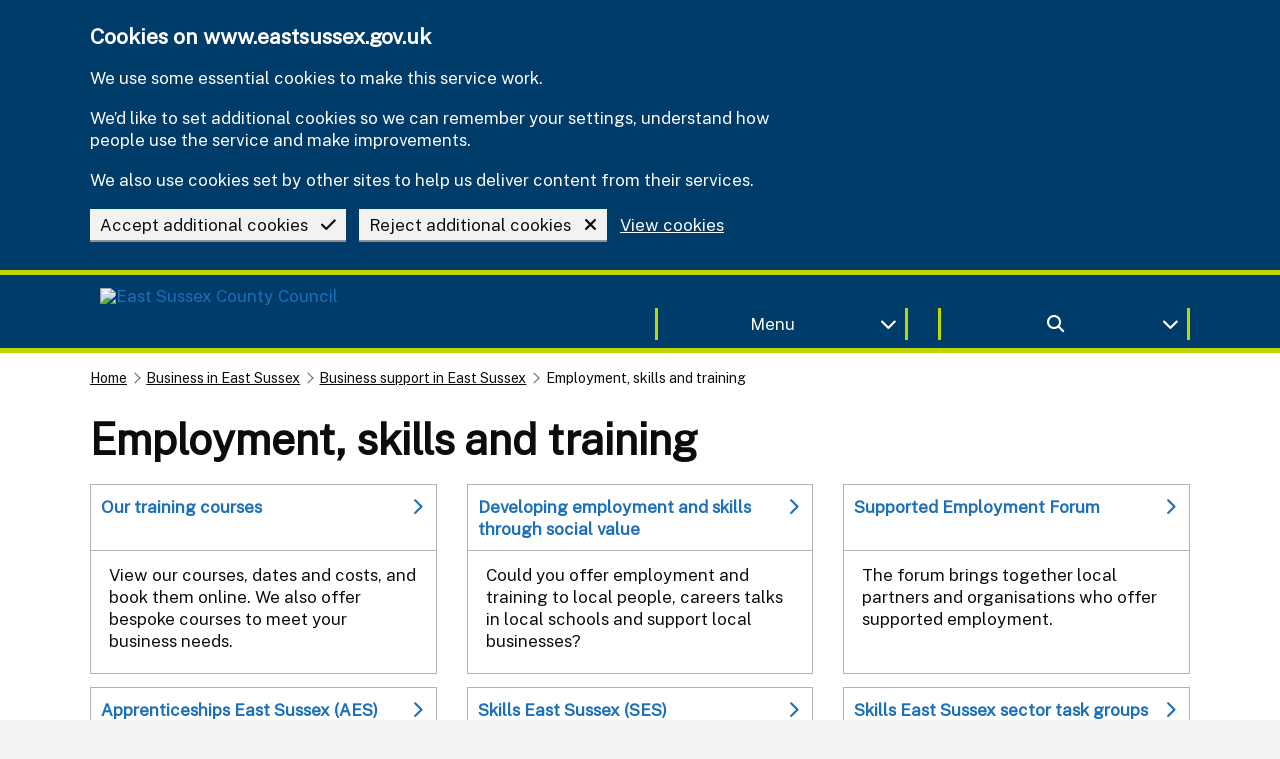

--- FILE ---
content_type: text/html; charset=utf-8
request_url: https://www.eastsussex.gov.uk/business/support/employment-skills-training
body_size: 6405
content:

<!DOCTYPE html>
<html lang="en" class="govuk-template js flexbox no-flexboxtweener">
<head>
    <meta charset="utf-8" />
    <meta name="viewport" content="width=device-width, initial-scale=1, viewport-fit=cover">
    <meta http-equiv="X-UA-Compatible" content="IE=edge" />

    <title>Employment, skills and training | East Sussex County Council</title>
<!-- SEO -->
    <meta name="description" content="Links to training resources and advice to suit you, whatever your business needs." />

    <meta name="robots" value="INDEX, FOLLOW" />

<meta name="google-site-verification" content="5gKKQri2rzJNgQjapQfxPA6M323lz_17bNerLhZShSs" />


<!-- favicons -->
    <link rel="apple-touch-icon" sizes="180x180" href="https://www.eastsussex.gov.uk/apple-touch-icon.png">
    <link rel="icon" type="image/png" sizes="32x32" href="https://www.eastsussex.gov.uk/favicon-32x32.png">
    <link rel="icon" type="image/png" sizes="16x16" href="https://www.eastsussex.gov.uk/favicon-16x16.png">
    <link rel="mask-icon" color="" href="https://www.eastsussex.gov.uk/safari-pinned-tab.svg">

<meta name="msapplication-TileColor" content="">
<meta name="theme-color" content="">

    <link rel="manifest" href="https://www.eastsussex.gov.uk/site.webmanifest">


<meta property="og:type" content="article" />
    <meta property="og:url" content="https://www.eastsussex.gov.uk/business/support/employment-skills-training" />
<meta property="og:title" content="Employment, skills and training" />
<meta itemprop="og:headline" content="Employment, skills and training" />
<meta itemprop="og:description" content="Links to training resources and advice to suit you, whatever your business needs." />

<meta name="twitter:card" content="summary" />
<meta name="twitter:site" content="@eastsussexcc" />
<meta name="twitter:description" content="Links to training resources and advice to suit you, whatever your business needs." />
<meta name="twitter:title" content="Employment, skills and training" />


<meta name="eGMS.systemID" content="7162" />
<meta name="mat.ID" content="2" />
<meta name="GM.ID" content="AIzaSyANUn6ii_A0eVpHFR7wfoiyPnnkU6R9Ecg" />
<meta name="BuildVersion" content="20251212" />
<meta name="AIConnection" content="InstrumentationKey=6a83217f-de40-407e-8280-4de68d1f04a2;IngestionEndpoint=https://westeurope-5.in.applicationinsights.azure.com/;LiveEndpoint=https://westeurope.livediagnostics.monitor.azure.com/;ApplicationId=49b2373b-8434-4422-8103-cad9ec94b9ce" />
<meta name="TemplateDomain" content="https://www.eastsussex.gov.uk" />
<meta name="AssetDomain" content="https://www.eastsussex.gov.uk" />
<meta name="CurrentDomain" content="https://www.eastsussex.gov.uk" />

<meta name="silktide-cms" content="" />


    


        <link rel="canonical" href="https://www.eastsussex.gov.uk/business/support/employment-skills-training" />

    <!--[if !IE 8]><!-->
    <link rel="stylesheet" href="https://www.eastsussex.gov.uk/dist/css/eastSussexGovUK.min.css?v=20251212">
    <!--<![endif]-->
    <!--[if lt IE 9]>
    <script src="https://www.eastsussex.gov.uk/dist/js/html5shiv.min.js"></script>
    <![endif]-->
    <link rel="dns-prefetch" href="https://matomo.eastsussex.gov.uk">
    
    


    <noscript><p><img src="https://matomo.eastsussex.gov.uk/matomo.php?idsite=2&amp;rec=1" style="border:0;" alt="" /></p></noscript>
</head>
<body class="govuk-template__body govuk-body">
    <div class="govuk-pane" id="top">
        <a href="#main-content" class="govuk-skip-link">Skip to main content</a>
        
        

<header class="govuk-header govuk-!-display-none-print brand-background-primary" role="banner" data-module="govuk-header">
        
        <div class="govuk-header__container brand-border-secondary" id="CookieBanner">
            <div class="govuk-width-container">
                <div class="govuk-grid-row">
                    <div class="govuk-grid-column-full">
<form action="/business/support/employment-skills-training" enctype="multipart/form-data" id="CookieAcceptanceForm" method="post">                            <div class="govuk-cookie-banner brand-background-primary" data-nosnippet role="region" aria-label="Cookies on www.eastsussex.gov.uk">
                                <div class="govuk-cookie-banner__message govuk-width-container">
                                    <div class="govuk-grid-row">
                                        <div class="govuk-grid-column-two-thirds">
                                            <h2 class="govuk-cookie-banner__heading govuk-heading-m font-white">Cookies on www.eastsussex.gov.uk</h2>

                                            <div class="govuk-cookie-banner__content font-white">
                                                <p class="govuk-body font-white">We use some essential cookies to make this service work.</p>
                                                <p class="govuk-body font-white">We’d like to set additional cookies so we can remember your settings, understand how people use the service and make improvements.</p>
                                                <p class="govuk-body font-white">We also use cookies set by other sites to help us deliver content from their services.</p>
                                            </div>
                                        </div>
                                    </div>

                                    <div class="govuk-button-group">
                                        <button value="accept" type="submit" name="cookies" class="govuk-button govuk-button--secondary" data-module="govuk-button">
                                            <span class="float-right">
                                                <i class="fas fa-check govuk-!-padding-left-3"></i>
                                            </span>
                                            Accept additional cookies
                                        </button>
                                        <button value="reject" type="submit" name="cookies" class="govuk-button govuk-button--secondary" data-module="govuk-button">
                                            <span class="float-right">
                                                <i class="fas fa-times govuk-!-padding-left-3"></i>
                                            </span>
                                            Reject additional cookies
                                        </button>
                                            <a class="govuk-link govuk-link__against-dark-background" href="https://www.eastsussex.gov.uk/about-this-site/cookies">View cookies</a>
                                    </div>
                                </div>
                            </div>
<input name="__RequestVerificationToken" type="hidden" value="CfDJ8DqZDTBQr25FrVE4mX3152r_vdom2aKjW-OtONoYRPM-NVxnm-kT5T0eEE15gYpiwem3bPeUzn83-NQZcMSZiuf5CAQk4SCkw_8-DGwEyOycJRV5v8_ChCY8Zn7nC7zgHFJTZEuWfQOJZTcQOt9ao8E" /><input name="ufprt" type="hidden" value="CfDJ8DqZDTBQr25FrVE4mX3152qIxIjj-NwV-jSmc-KoznRWUgLGmoOPMvJjhpxP2UejQy67N3hdDrGClzae8pU1IEb9yk9Rj9lA7BRrWwXrqH3aRP7UCmQ8jhfJU9h-FTdlYGKoawUBuJm9UvMOLsw5YhwomFMxcBDy79RdAPPIs37Y" /></form>                    </div>
                </div>
            </div>
        </div>

    <div class="govuk-header__container brand-border-secondary">
        <div class="govuk-width-container">
            <div class="govuk-grid-row">
                <div class="govuk-grid-column-one-half">
                        <a class="govuk-link govuk-button govuk-button--secondary govuk-button--inverse no-box-shadow govuk-!-margin-bottom-1 brand-background-primary" href="https://www.eastsussex.gov.uk">
                            <picture>
                                <img src="https://www.eastsussex.gov.uk/media/mepbxm1y/decoupled-escc-logo-for-website-test-version-large.png?width=250&amp;height=55&amp;rmode=pad&amp;bgcolor=&amp;format=webp&amp;quality=100" width="250" height="55" class="landscape image logo-dark-hover" alt="East Sussex County Council">
                            </picture>
                        </a>
                </div>
                <div class="govuk-grid-column-one-quarter show-only-desktop" style="margin-top:15px">
                    <div class="details-component">
                        <button data-target="MenuContent" type="button" data-focus="" class="govuk-!-padding-2 details-component-button border border-right border-left border-top-none border-bottom-none brand-border-secondary govuk-button govuk-button--secondary govuk-!-margin-bottom-2 govuk-!-margin-top-3 brand-background-primary no-box-shadow font-white govuk-!-width-full" data-module="govuk-button" aria-label="Toggle Menu">
                            <i class="fas fa-chevron-down details-component-toggle-icon float-right"></i> Menu
                        </button>
                    </div>
                </div>
                <div class="govuk-grid-column-one-quarter show-only-desktop" style="margin-top:15px">
                    <div class="details-component">
                        <button data-target="SearchBarContent" data-aria="search bar" data-focus="" class="govuk-!-padding-2 details-component-button border border-right border-left border-top-none border-bottom-none brand-border-secondary govuk-button govuk-button--secondary govuk-!-margin-bottom-2 govuk-!-margin-top-3 brand-background-primary no-box-shadow font-white govuk-!-width-full" aria-label="Toggle search bar">
                            
                            <i class="fas fa-chevron-down details-component-toggle-icon float-right"></i>
                            <i class="fas fa-search"></i>
                        </button>
                    </div>
                </div>
                <div class="govuk-grid-row show-only-mobile">
                    <div class="govuk-grid-column-one-half govuk-grid-column-one-half-mobile">
                        <div class="details-component">
                            <button data-target="MenuContent" type="button" class="details-component-button border border-right border-left border-top-none border-bottom-none brand-border-secondary govuk-button govuk-button--secondary govuk-!-margin-bottom-2 govuk-!-margin-top-3 brand-background-primary no-box-shadow font-white govuk-!-width-full" data-module="govuk-button" aria-label="Toggle Menu">
                                <i class="fas fa-chevron-down details-component-toggle-icon float-right"></i> Menu
                            </button>
                        </div>
                    </div>
                    <div class="govuk-grid-column-one-half govuk-grid-column-one-half-mobile">
                        <div class="details-component">
                            <button data-target="SearchBarContent" class="details-component-button border border-right border-left border-top-none border-bottom-none brand-border-secondary govuk-button govuk-button--secondary govuk-!-margin-bottom-2 govuk-!-margin-top-3 brand-background-primary no-box-shadow font-white govuk-!-width-full" aria-label="Toggle search bar">
                                <i class="fas fa-search details-component-toggle-icon"></i>
                            </button>
                        </div>
                    </div>
                </div>
            </div>
        </div>
    </div>
    <div class="govuk-header__container govuk-header__nav brand-background-primary brand-border-secondary" hidden="hidden" id="MenuContent">
        <div class="govuk-width-container">
                <nav aria-label="Site Navigation">
                        <div class="govuk-grid-row">
                                <div class="govuk-grid-column-one-third">
                                    <a class="brand-background-primary govuk-button govuk-button--secondary govuk-!-width-full govuk-!-margin-bottom-2 text-left  govuk-link no-box-shadow" href="https://www.eastsussex.gov.uk/jobs">
                                        <div class="font-white">
                                            <span class="float-right">
                                                <i class="fas fa-chevron-right font-white"></i>
                                            </span>
                                            Jobs
                                        </div>
                                    </a>
                                </div>
                                <div class="govuk-grid-column-one-third">
                                    <a class="brand-background-primary govuk-button govuk-button--secondary govuk-!-width-full govuk-!-margin-bottom-2 text-left  govuk-link no-box-shadow" href="https://www.eastsussex.gov.uk/libraries">
                                        <div class="font-white">
                                            <span class="float-right">
                                                <i class="fas fa-chevron-right font-white"></i>
                                            </span>
                                            Libraries
                                        </div>
                                    </a>
                                </div>
                                <div class="govuk-grid-column-one-third">
                                    <a class="brand-background-primary govuk-button govuk-button--secondary govuk-!-width-full govuk-!-margin-bottom-2 text-left  govuk-link no-box-shadow" href="https://www.eastsussex.gov.uk/education-learning">
                                        <div class="font-white">
                                            <span class="float-right">
                                                <i class="fas fa-chevron-right font-white"></i>
                                            </span>
                                            Education
                                        </div>
                                    </a>
                                </div>
                        </div>
                        <div class="govuk-grid-row">
                                <div class="govuk-grid-column-one-third">
                                    <a class="brand-background-primary govuk-button govuk-button--secondary govuk-!-width-full govuk-!-margin-bottom-2 text-left  govuk-link no-box-shadow" href="https://www.eastsussex.gov.uk/rubbish-recycling">
                                        <div class="font-white">
                                            <span class="float-right">
                                                <i class="fas fa-chevron-right font-white"></i>
                                            </span>
                                            Rubbish and recycling
                                        </div>
                                    </a>
                                </div>
                                <div class="govuk-grid-column-one-third">
                                    <a class="brand-background-primary govuk-button govuk-button--secondary govuk-!-width-full govuk-!-margin-bottom-2 text-left  govuk-link no-box-shadow" href="https://www.eastsussex.gov.uk/children-families">
                                        <div class="font-white">
                                            <span class="float-right">
                                                <i class="fas fa-chevron-right font-white"></i>
                                            </span>
                                            Children and families
                                        </div>
                                    </a>
                                </div>
                                <div class="govuk-grid-column-one-third">
                                    <a class="brand-background-primary govuk-button govuk-button--secondary govuk-!-width-full govuk-!-margin-bottom-2 text-left  govuk-link no-box-shadow" href="https://www.eastsussex.gov.uk/social-care">
                                        <div class="font-white">
                                            <span class="float-right">
                                                <i class="fas fa-chevron-right font-white"></i>
                                            </span>
                                            Adult social care and health
                                        </div>
                                    </a>
                                </div>
                        </div>
                        <div class="govuk-grid-row">
                                <div class="govuk-grid-column-one-third">
                                    <a class="brand-background-primary govuk-button govuk-button--secondary govuk-!-width-full govuk-!-margin-bottom-2 text-left  govuk-link no-box-shadow" href="https://www.eastsussex.gov.uk/leisure-tourism/discover-east-sussex/rights-of-way/east-sussex">
                                        <div class="font-white">
                                            <span class="float-right">
                                                <i class="fas fa-chevron-right font-white"></i>
                                            </span>
                                            Rights of way in East Sussex
                                        </div>
                                    </a>
                                </div>
                                <div class="govuk-grid-column-one-third">
                                    <a class="brand-background-primary govuk-button govuk-button--secondary govuk-!-width-full govuk-!-margin-bottom-2 text-left  govuk-link no-box-shadow" href="https://www.eastsussex.gov.uk/leisure-tourism">
                                        <div class="font-white">
                                            <span class="float-right">
                                                <i class="fas fa-chevron-right font-white"></i>
                                            </span>
                                            Leisure and tourism
                                        </div>
                                    </a>
                                </div>
                                <div class="govuk-grid-column-one-third">
                                    <a class="brand-background-primary govuk-button govuk-button--secondary govuk-!-width-full govuk-!-margin-bottom-2 text-left  govuk-link no-box-shadow" href="https://www.eastsussex.gov.uk/registration">
                                        <div class="font-white">
                                            <span class="float-right">
                                                <i class="fas fa-chevron-right font-white"></i>
                                            </span>
                                            Births, ceremonies and deaths
                                        </div>
                                    </a>
                                </div>
                        </div>
                        <div class="govuk-grid-row">
                                <div class="govuk-grid-column-one-third">
                                    <a class="brand-background-primary govuk-button govuk-button--secondary govuk-!-width-full govuk-!-margin-bottom-2 text-left  govuk-link no-box-shadow" href="https://www.eastsussex.gov.uk/parking">
                                        <div class="font-white">
                                            <span class="float-right">
                                                <i class="fas fa-chevron-right font-white"></i>
                                            </span>
                                            Parking
                                        </div>
                                    </a>
                                </div>
                                <div class="govuk-grid-column-one-third">
                                    <a class="brand-background-primary govuk-button govuk-button--secondary govuk-!-width-full govuk-!-margin-bottom-2 text-left  govuk-link no-box-shadow" href="https://www.eastsussex.gov.uk/roads-transport">
                                        <div class="font-white">
                                            <span class="float-right">
                                                <i class="fas fa-chevron-right font-white"></i>
                                            </span>
                                            Roads and transport
                                        </div>
                                    </a>
                                </div>
                                <div class="govuk-grid-column-one-third">
                                    <a class="brand-background-primary govuk-button govuk-button--secondary govuk-!-width-full govuk-!-margin-bottom-2 text-left  govuk-link no-box-shadow" href="https://www.eastsussex.gov.uk/planning">
                                        <div class="font-white">
                                            <span class="float-right">
                                                <i class="fas fa-chevron-right font-white"></i>
                                            </span>
                                            Planning
                                        </div>
                                    </a>
                                </div>
                        </div>
                        <div class="govuk-grid-row">
                                <div class="govuk-grid-column-one-third">
                                    <a class="brand-background-primary govuk-button govuk-button--secondary govuk-!-width-full govuk-!-margin-bottom-2 text-left  govuk-link no-box-shadow" href="https://www.eastsussex.gov.uk/your-council">
                                        <div class="font-white">
                                            <span class="float-right">
                                                <i class="fas fa-chevron-right font-white"></i>
                                            </span>
                                            Your Council
                                        </div>
                                    </a>
                                </div>
                                <div class="govuk-grid-column-one-third">
                                    <a class="brand-background-primary govuk-button govuk-button--secondary govuk-!-width-full govuk-!-margin-bottom-2 text-left  govuk-link no-box-shadow" href="https://www.eastsussex.gov.uk/trading-standards">
                                        <div class="font-white">
                                            <span class="float-right">
                                                <i class="fas fa-chevron-right font-white"></i>
                                            </span>
                                            Trading standards
                                        </div>
                                    </a>
                                </div>
                                <div class="govuk-grid-column-one-third">
                                    <a class="brand-background-primary govuk-button govuk-button--secondary govuk-!-width-full govuk-!-margin-bottom-2 text-left  govuk-link no-box-shadow" href="https://www.eastsussex.gov.uk/community">
                                        <div class="font-white">
                                            <span class="float-right">
                                                <i class="fas fa-chevron-right font-white"></i>
                                            </span>
                                            Community
                                        </div>
                                    </a>
                                </div>
                        </div>
                        <div class="govuk-grid-row">
                                <div class="govuk-grid-column-one-third">
                                    <a class="brand-background-primary govuk-button govuk-button--secondary govuk-!-width-full govuk-!-margin-bottom-2 text-left  govuk-link no-box-shadow" href="https://www.eastsussex.gov.uk/environment">
                                        <div class="font-white">
                                            <span class="float-right">
                                                <i class="fas fa-chevron-right font-white"></i>
                                            </span>
                                            Environment
                                        </div>
                                    </a>
                                </div>
                                <div class="govuk-grid-column-one-third">
                                    <a class="brand-background-primary govuk-button govuk-button--secondary govuk-!-width-full govuk-!-margin-bottom-2 text-left  govuk-link no-box-shadow" href="https://www.eastsussex.gov.uk/business">
                                        <div class="font-white">
                                            <span class="float-right">
                                                <i class="fas fa-chevron-right font-white"></i>
                                            </span>
                                            Business in East Sussex
                                        </div>
                                    </a>
                                </div>
                        </div>
                </nav>
        </div>
    </div>
    <div class="details-component-content" hidden=&quot;hidden&quot; id="SearchBarContent">
        <div class="brand-background-primary-light">
    <div class="govuk-width-container">
        <div class="govuk-grid-row">
            <div class="govuk-grid-column-full ">
<form action="https://www.eastsussex.gov.uk/search" enctype="multipart/form-data" id="SiteSearchForm" method="post">                    <input type="hidden" aria-hidden="true" id="SiteSearch" name="SiteSearch" />
                    <input type="hidden" aria-hidden="true" id="PageID" name="PageID" value="1722" />
                    <div class="govuk-grid-column-full  govuk-!-padding-top-2  border border-bottom brand-border-secondary brand-background-primary">
                        <div class="govuk-grid-column-one-third">
                            <h2 class="font-white govuk-heading-m">How can we help you?</h2>
                        </div>
                        <div class="govuk-grid-column-two-thirds">
                            <div class="govuk-input__wrapper">
                                <label class="govuk-label" style="display:none;" for="SiteSearchAutocomplete">Search Term</label>
                                <div id="SiteSearchAutocomplete-container" class="govuk-!-width-full" data-searchID="1722" data-domain="https://www.eastsussex.gov.uk" data-placeholder="Search our site"></div>

                                <button id="SiteSearchButton" class="govuk-input__suffix govuk-input__suffix-button govuk-button govuk-button--secondary govuk-button--mobile-width-auto govuk-!-margin-bottom-0 govuk-!-padding-left-7 govuk-!-padding-right-7 no-box-shadow" type="submit" data-module="govuk-button" aria-label="Site Search">
                                    <i class="fas fa-search"></i>
                                </button>
                            </div>
                        </div>
                    </div>
<input name="__RequestVerificationToken" type="hidden" value="CfDJ8DqZDTBQr25FrVE4mX3152r_vdom2aKjW-OtONoYRPM-NVxnm-kT5T0eEE15gYpiwem3bPeUzn83-NQZcMSZiuf5CAQk4SCkw_8-DGwEyOycJRV5v8_ChCY8Zn7nC7zgHFJTZEuWfQOJZTcQOt9ao8E" /><input name="ufprt" type="hidden" value="CfDJ8DqZDTBQr25FrVE4mX3152q8rIutfzaMisTUy7ge6iIYh7opDOzKojDEJzexF3TvrAQZLKUHkEZbV4i2F-lBHpLRhHyocLoFi0vKoIyIfad_9olC23qq1sVGuRazlkP3AwKBs-QUajy-33VJfj_nlELGlBqeCmgQhQAaqq46ueBA" /></form>            </div>
        </div>
    </div>
</div>

    </div>
</header>
        




            

        


        <div class="govuk-pane__content">
            <div class="govuk-width-container">
                <main class="govuk-main-wrapper app-main-class govuk-!-padding-top-2" id="main-content" role="main">
                    


    <nav class="govuk-breadcrumbs govuk-breadcrumbs--collapse-on-mobile govuk-!-margin-top-0 govuk-!-display-none-print">
    <ol class="govuk-breadcrumbs__list">
            <li class="govuk-breadcrumbs__list-item govuk-!-margin-top-2">
                <a class="govuk-breadcrumbs__link" href="https://www.eastsussex.gov.uk/"  >Home</a>
            </li>
            <li class="govuk-breadcrumbs__list-item govuk-!-margin-top-2">
                <a class="govuk-breadcrumbs__link" href="https://www.eastsussex.gov.uk/business"  >Business in East Sussex</a>
            </li>
            <li class="govuk-breadcrumbs__list-item govuk-!-margin-top-2">
                <a class="govuk-breadcrumbs__link" href="https://www.eastsussex.gov.uk/business/support"  >Business support in East Sussex</a>
            </li>
        <li class="govuk-breadcrumbs__list-item govuk-!-margin-top-2" aria-current="page" >Employment, skills and training</li>
    </ol>
</nav>


    



<div class="govuk-grid-row govuk-!-margin-top-6">
    <div class="govuk-grid-column-full">
            <div class="govuk-grid-row">
                <div class="govuk-grid-column-full">
                    <h1 class="govuk-heading-xl govuk-!-margin-bottom-5">Employment, skills and training</h1>
                </div>
            </div>
    </div>
</div>



<div class="govuk-grid-row">
    <div class="govuk-grid-column-full">
        


    </div>
</div>
<div class="govuk-grid-row">
    <div class="govuk-grid-column-full">
                    <div class="govuk-grid-row cards-component">
                    

            <div class="govuk-grid-column-one-third">
                <div class="cards-component-card govuk-summary-card govuk-!-margin-bottom-3 ">
                    <div class="cards-component-card-title govuk-summary-card__title-wrapper govuk-!-padding-0 background-none border-bottom border-mid-grey border-thin">
                        <a class="govuk-link govuk-button govuk-button--secondary background-white govuk-button--secondary-visit govuk-!-margin-bottom-0 govuk-!-width-full text-left no-box-shadow" href="/business/support/employment-skills-training/county-council">
                            <h2 class="govuk-summary-card__title font-link govuk-!-font-weight-bold govuk-!-margin-right-1">
                                <span class="float-right">
                                    <i class="fas fa-chevron-right"></i>
                                </span>
                                Our training courses
                            </h2>
                        </a>
                    </div>
                        <div class="govuk-summary-card__content cards-component-card-description">
                            <p class="govuk-body govuk-!-margin-bottom-2">View our courses, dates and costs, and book them online. We also offer bespoke courses to meet your business needs.</p>
                        </div>
                </div>
            </div>

                    

            <div class="govuk-grid-column-one-third">
                <div class="cards-component-card govuk-summary-card govuk-!-margin-bottom-3 ">
                    <div class="cards-component-card-title govuk-summary-card__title-wrapper govuk-!-padding-0 background-none border-bottom border-mid-grey border-thin">
                        <a class="govuk-link govuk-button govuk-button--secondary background-white govuk-button--secondary-visit govuk-!-margin-bottom-0 govuk-!-width-full text-left no-box-shadow" href="/business/support/employment-skills-training/skills-east-sussex/social-value">
                            <h2 class="govuk-summary-card__title font-link govuk-!-font-weight-bold govuk-!-margin-right-1">
                                <span class="float-right">
                                    <i class="fas fa-chevron-right"></i>
                                </span>
                                Developing employment and skills through social value
                            </h2>
                        </a>
                    </div>
                        <div class="govuk-summary-card__content cards-component-card-description">
                            <p class="govuk-body govuk-!-margin-bottom-2">Could you offer employment and training to local people, careers talks in local schools and support local businesses?</p>
                        </div>
                </div>
            </div>

                    

            <div class="govuk-grid-column-one-third">
                <div class="cards-component-card govuk-summary-card govuk-!-margin-bottom-3 ">
                    <div class="cards-component-card-title govuk-summary-card__title-wrapper govuk-!-padding-0 background-none border-bottom border-mid-grey border-thin">
                        <a class="govuk-link govuk-button govuk-button--secondary background-white govuk-button--secondary-visit govuk-!-margin-bottom-0 govuk-!-width-full text-left no-box-shadow" href="/business/support/employment-skills-training/east-sussex-supported-employment-forum-sef">
                            <h2 class="govuk-summary-card__title font-link govuk-!-font-weight-bold govuk-!-margin-right-1">
                                <span class="float-right">
                                    <i class="fas fa-chevron-right"></i>
                                </span>
                                Supported Employment Forum
                            </h2>
                        </a>
                    </div>
                        <div class="govuk-summary-card__content cards-component-card-description">
                            <p class="govuk-body govuk-!-margin-bottom-2">The forum brings together local partners and organisations who offer supported employment.</p>
                        </div>
                </div>
            </div>

            </div>
            <div class="govuk-grid-row cards-component">
                    

            <div class="govuk-grid-column-one-third">
                <div class="cards-component-card govuk-summary-card govuk-!-margin-bottom-3 ">
                    <div class="cards-component-card-title govuk-summary-card__title-wrapper govuk-!-padding-0 background-none border-bottom border-mid-grey border-thin">
                        <a class="govuk-link govuk-button govuk-button--secondary background-white govuk-button--secondary-visit govuk-!-margin-bottom-0 govuk-!-width-full text-left no-box-shadow" href="/business/support/employment-skills-training/skills-east-sussex/apprenticeships">
                            <h2 class="govuk-summary-card__title font-link govuk-!-font-weight-bold govuk-!-margin-right-1">
                                <span class="float-right">
                                    <i class="fas fa-chevron-right"></i>
                                </span>
                                Apprenticeships East Sussex (AES)
                            </h2>
                        </a>
                    </div>
                        <div class="govuk-summary-card__content cards-component-card-description">
                            <p class="govuk-body govuk-!-margin-bottom-2">Helping businesses develop more apprenticeships in East Sussex, to build a motivated, skilled and qualified workforce.</p>
                        </div>
                </div>
            </div>

                    

            <div class="govuk-grid-column-one-third">
                <div class="cards-component-card govuk-summary-card govuk-!-margin-bottom-3 ">
                    <div class="cards-component-card-title govuk-summary-card__title-wrapper govuk-!-padding-0 background-none border-bottom border-mid-grey border-thin">
                        <a class="govuk-link govuk-button govuk-button--secondary background-white govuk-button--secondary-visit govuk-!-margin-bottom-0 govuk-!-width-full text-left no-box-shadow" href="/business/support/employment-skills-training/skills-east-sussex">
                            <h2 class="govuk-summary-card__title font-link govuk-!-font-weight-bold govuk-!-margin-right-1">
                                <span class="float-right">
                                    <i class="fas fa-chevron-right"></i>
                                </span>
                                Skills East Sussex (SES)
                            </h2>
                        </a>
                    </div>
                        <div class="govuk-summary-card__content cards-component-card-description">
                            <p class="govuk-body govuk-!-margin-bottom-2">Information about how Skills East Sussex is helping to improve local employment and skills levels.</p>
                        </div>
                </div>
            </div>

                    

            <div class="govuk-grid-column-one-third">
                <div class="cards-component-card govuk-summary-card govuk-!-margin-bottom-3 ">
                    <div class="cards-component-card-title govuk-summary-card__title-wrapper govuk-!-padding-0 background-none border-bottom border-mid-grey border-thin">
                        <a class="govuk-link govuk-button govuk-button--secondary background-white govuk-button--secondary-visit govuk-!-margin-bottom-0 govuk-!-width-full text-left no-box-shadow" href="/business/support/employment-skills-training/skills-sector-task-groups">
                            <h2 class="govuk-summary-card__title font-link govuk-!-font-weight-bold govuk-!-margin-right-1">
                                <span class="float-right">
                                    <i class="fas fa-chevron-right"></i>
                                </span>
                                Skills East Sussex sector task groups
                            </h2>
                        </a>
                    </div>
                        <div class="govuk-summary-card__content cards-component-card-description">
                            <p class="govuk-body govuk-!-margin-bottom-2">Get involved in improving skills in engineering, construction, health and social care, creative, visitor and land-based industries.</p>
                        </div>
                </div>
            </div>

            </div>

    </div>
</div>
<div class="govuk-grid-row">
    <div class="govuk-grid-column-full">
        


    </div>
</div>
<div class="govuk-grid-row">
    <div class="govuk-grid-column-two-thirds">
        

    </div>
</div>


                </main>
            </div>
            
<footer class="govuk-footer brand-background-primary govuk-!-display-none-print brand-border-secondary" role="contentinfo">
    <div class="govuk-width-container ">
            <div class="govuk-grid-row">
                <div class="govuk-grid-column-full">
                    <div class="modal-dialogue-component">
                        <dialog class="modal-dialogue govuk-!-width-three-quarters" aria-modal="true" id="eshot">
                            <div class="govuk-grid-row brand-background-primary-light govuk-!-margin-0">
                                <div class="govuk-grid-column-full">
                                    <button type="button" aria-label="Close dialogue" class="govuk-button--mobile-width-auto modal-dialogue-component-cross-button brand-background-primary-light font-white govuk-button govuk-button--secondary govuk-!-margin-2 float-right no-box-shadow govuk-!-font-size-36 govuk-!-padding-top-0 govuk-!-padding-bottom-0 govuk-!-padding-left-2 govuk-!-padding-right-2" autofocus><i class="fa-solid fa-xmark"></i></button>
                                    <h2 class="govuk-heading-m govuk-!-margin-bottom-2 govuk-!-padding-top-3 font-white">
                                        <i class="fas fa-object-group govuk-!-padding-right-2"></i>
Sign up to our newsletters                                    </h2>
                                </div>
                            </div>
                            <div class="modal-dialogue-component-content">
                                <div class="govuk-grid-row govuk-!-margin-0">
                                    <div class="govuk-grid-column-full govuk-!-padding-0">
                                        <iframe src="https://signup.es-mail.co.uk/Signup/48f2f9b5d76f482690c78fa5328e496b" style="height:75vh;" loading="lazy" frameborder="0" scrolling="auto" class="iframe"></iframe>
                                        <br />
                                    </div>
                                </div>
                            </div>
                        </dialog>
                        <a href="#eshot" class="no-box-shadow  modal-dialogue-component-button govuk-!-margin-bottom-0 govuk-link govuk-button govuk-button--secondary brand-background-primary govuk-link__against-dark-background govuk-!-font-size-24"><i class="fa-solid fa-newspaper govuk-!-margin-right-2"></i> Sign up to our newsletter</a>
                    </div>
                </div>
            </div>
        <hr class="govuk-section-break govuk-section-break--l govuk-section-break--visible border border-white border-thin">
        <div class="govuk-grid-row">
            <div class="govuk-grid-column-full">
                        <div class="govuk-grid-row">
                                <div class="govuk-grid-column-one-third">
                                    <a class="brand-background-primary govuk-button govuk-button--secondary govuk-!-width-full govuk-!-margin-bottom-2 text-left  govuk-link no-box-shadow" href="https://www.eastsussex.gov.uk/jobs">
                                        <div class="font-white">
                                            <span class="float-right">
                                                <i class="fas fa-chevron-right font-white"></i>
                                            </span>
                                            Jobs
                                        </div>
                                    </a>
                                </div>
                                <div class="govuk-grid-column-one-third">
                                    <a class="brand-background-primary govuk-button govuk-button--secondary govuk-!-width-full govuk-!-margin-bottom-2 text-left  govuk-link no-box-shadow" href="https://www.eastsussex.gov.uk/libraries">
                                        <div class="font-white">
                                            <span class="float-right">
                                                <i class="fas fa-chevron-right font-white"></i>
                                            </span>
                                            Libraries
                                        </div>
                                    </a>
                                </div>
                                <div class="govuk-grid-column-one-third">
                                    <a class="brand-background-primary govuk-button govuk-button--secondary govuk-!-width-full govuk-!-margin-bottom-2 text-left  govuk-link no-box-shadow" href="https://www.eastsussex.gov.uk/education-learning">
                                        <div class="font-white">
                                            <span class="float-right">
                                                <i class="fas fa-chevron-right font-white"></i>
                                            </span>
                                            Education
                                        </div>
                                    </a>
                                </div>
                        </div>
                        <div class="govuk-grid-row">
                                <div class="govuk-grid-column-one-third">
                                    <a class="brand-background-primary govuk-button govuk-button--secondary govuk-!-width-full govuk-!-margin-bottom-2 text-left  govuk-link no-box-shadow" href="https://www.eastsussex.gov.uk/rubbish-recycling">
                                        <div class="font-white">
                                            <span class="float-right">
                                                <i class="fas fa-chevron-right font-white"></i>
                                            </span>
                                            Rubbish and recycling
                                        </div>
                                    </a>
                                </div>
                                <div class="govuk-grid-column-one-third">
                                    <a class="brand-background-primary govuk-button govuk-button--secondary govuk-!-width-full govuk-!-margin-bottom-2 text-left  govuk-link no-box-shadow" href="https://www.eastsussex.gov.uk/children-families">
                                        <div class="font-white">
                                            <span class="float-right">
                                                <i class="fas fa-chevron-right font-white"></i>
                                            </span>
                                            Children and families
                                        </div>
                                    </a>
                                </div>
                                <div class="govuk-grid-column-one-third">
                                    <a class="brand-background-primary govuk-button govuk-button--secondary govuk-!-width-full govuk-!-margin-bottom-2 text-left  govuk-link no-box-shadow" href="https://www.eastsussex.gov.uk/social-care">
                                        <div class="font-white">
                                            <span class="float-right">
                                                <i class="fas fa-chevron-right font-white"></i>
                                            </span>
                                            Adult social care and health
                                        </div>
                                    </a>
                                </div>
                        </div>
                        <div class="govuk-grid-row">
                                <div class="govuk-grid-column-one-third">
                                    <a class="brand-background-primary govuk-button govuk-button--secondary govuk-!-width-full govuk-!-margin-bottom-2 text-left  govuk-link no-box-shadow" href="https://www.eastsussex.gov.uk/leisure-tourism/discover-east-sussex/rights-of-way/east-sussex">
                                        <div class="font-white">
                                            <span class="float-right">
                                                <i class="fas fa-chevron-right font-white"></i>
                                            </span>
                                            Rights of way in East Sussex
                                        </div>
                                    </a>
                                </div>
                                <div class="govuk-grid-column-one-third">
                                    <a class="brand-background-primary govuk-button govuk-button--secondary govuk-!-width-full govuk-!-margin-bottom-2 text-left  govuk-link no-box-shadow" href="https://www.eastsussex.gov.uk/leisure-tourism">
                                        <div class="font-white">
                                            <span class="float-right">
                                                <i class="fas fa-chevron-right font-white"></i>
                                            </span>
                                            Leisure and tourism
                                        </div>
                                    </a>
                                </div>
                                <div class="govuk-grid-column-one-third">
                                    <a class="brand-background-primary govuk-button govuk-button--secondary govuk-!-width-full govuk-!-margin-bottom-2 text-left  govuk-link no-box-shadow" href="https://www.eastsussex.gov.uk/registration">
                                        <div class="font-white">
                                            <span class="float-right">
                                                <i class="fas fa-chevron-right font-white"></i>
                                            </span>
                                            Births, ceremonies and deaths
                                        </div>
                                    </a>
                                </div>
                        </div>
                        <div class="govuk-grid-row">
                                <div class="govuk-grid-column-one-third">
                                    <a class="brand-background-primary govuk-button govuk-button--secondary govuk-!-width-full govuk-!-margin-bottom-2 text-left  govuk-link no-box-shadow" href="https://www.eastsussex.gov.uk/parking">
                                        <div class="font-white">
                                            <span class="float-right">
                                                <i class="fas fa-chevron-right font-white"></i>
                                            </span>
                                            Parking
                                        </div>
                                    </a>
                                </div>
                                <div class="govuk-grid-column-one-third">
                                    <a class="brand-background-primary govuk-button govuk-button--secondary govuk-!-width-full govuk-!-margin-bottom-2 text-left  govuk-link no-box-shadow" href="https://www.eastsussex.gov.uk/roads-transport">
                                        <div class="font-white">
                                            <span class="float-right">
                                                <i class="fas fa-chevron-right font-white"></i>
                                            </span>
                                            Roads and transport
                                        </div>
                                    </a>
                                </div>
                                <div class="govuk-grid-column-one-third">
                                    <a class="brand-background-primary govuk-button govuk-button--secondary govuk-!-width-full govuk-!-margin-bottom-2 text-left  govuk-link no-box-shadow" href="https://www.eastsussex.gov.uk/planning">
                                        <div class="font-white">
                                            <span class="float-right">
                                                <i class="fas fa-chevron-right font-white"></i>
                                            </span>
                                            Planning
                                        </div>
                                    </a>
                                </div>
                        </div>
                        <div class="govuk-grid-row">
                                <div class="govuk-grid-column-one-third">
                                    <a class="brand-background-primary govuk-button govuk-button--secondary govuk-!-width-full govuk-!-margin-bottom-2 text-left  govuk-link no-box-shadow" href="https://www.eastsussex.gov.uk/your-council">
                                        <div class="font-white">
                                            <span class="float-right">
                                                <i class="fas fa-chevron-right font-white"></i>
                                            </span>
                                            Your Council
                                        </div>
                                    </a>
                                </div>
                                <div class="govuk-grid-column-one-third">
                                    <a class="brand-background-primary govuk-button govuk-button--secondary govuk-!-width-full govuk-!-margin-bottom-2 text-left  govuk-link no-box-shadow" href="https://www.eastsussex.gov.uk/trading-standards">
                                        <div class="font-white">
                                            <span class="float-right">
                                                <i class="fas fa-chevron-right font-white"></i>
                                            </span>
                                            Trading standards
                                        </div>
                                    </a>
                                </div>
                                <div class="govuk-grid-column-one-third">
                                    <a class="brand-background-primary govuk-button govuk-button--secondary govuk-!-width-full govuk-!-margin-bottom-2 text-left  govuk-link no-box-shadow" href="https://www.eastsussex.gov.uk/community">
                                        <div class="font-white">
                                            <span class="float-right">
                                                <i class="fas fa-chevron-right font-white"></i>
                                            </span>
                                            Community
                                        </div>
                                    </a>
                                </div>
                        </div>
                        <div class="govuk-grid-row">
                                <div class="govuk-grid-column-one-third">
                                    <a class="brand-background-primary govuk-button govuk-button--secondary govuk-!-width-full govuk-!-margin-bottom-2 text-left  govuk-link no-box-shadow" href="https://www.eastsussex.gov.uk/environment">
                                        <div class="font-white">
                                            <span class="float-right">
                                                <i class="fas fa-chevron-right font-white"></i>
                                            </span>
                                            Environment
                                        </div>
                                    </a>
                                </div>
                                <div class="govuk-grid-column-one-third">
                                    <a class="brand-background-primary govuk-button govuk-button--secondary govuk-!-width-full govuk-!-margin-bottom-2 text-left  govuk-link no-box-shadow" href="https://www.eastsussex.gov.uk/business">
                                        <div class="font-white">
                                            <span class="float-right">
                                                <i class="fas fa-chevron-right font-white"></i>
                                            </span>
                                            Business in East Sussex
                                        </div>
                                    </a>
                                </div>
                        </div>
            </div>
        </div>
        <hr class="govuk-section-break govuk-section-break--l govuk-section-break--visible border border-white border-thin">
        <div class="govuk-grid-row">
            <div class="govuk-grid-column-full">
                <ul class="govuk-footer__inline-list">
                        <li class="govuk-footer__inline-list-item govuk-!-margin-bottom-3">
                            <a class="govuk-link govuk-link__against-dark-background" href="https://www.eastsussex.gov.uk/contactus">
                                Contact us
                            </a>
                        </li>
                        <li class="govuk-footer__inline-list-item govuk-!-margin-bottom-3">
                            <a class="govuk-link govuk-link__against-dark-background" href="https://www.eastsussex.gov.uk/about-this-site">
                                About this site
                            </a>
                        </li>
                        <li class="govuk-footer__inline-list-item govuk-!-margin-bottom-3">
                            <a class="govuk-link govuk-link__against-dark-background" href="https://www.eastsussex.gov.uk/about-this-site/accessibility-statement">
                                Accessibility statement
                            </a>
                        </li>
                        <li class="govuk-footer__inline-list-item govuk-!-margin-bottom-3">
                            <a class="govuk-link govuk-link__against-dark-background" href="https://www.eastsussex.gov.uk/contactus/bsl-intro">
                                British Sign Language (BSL) introduction to our website
                            </a>
                        </li>
                        <li class="govuk-footer__inline-list-item govuk-!-margin-bottom-3">
                            <a class="govuk-link govuk-link__against-dark-background" href="https://www.eastsussex.gov.uk/about-this-site/cookies">
                                Cookies
                            </a>
                        </li>
                        <li class="govuk-footer__inline-list-item govuk-!-margin-bottom-3">
                            <a class="govuk-link govuk-link__against-dark-background" href="https://www.eastsussex.gov.uk/privacy/all-privacy-notices">
                                Privacy
                            </a>
                        </li>
                        <li class="govuk-footer__inline-list-item govuk-!-margin-bottom-3">
                            <a class="govuk-link govuk-link__against-dark-background" href="https://www.eastsussex.gov.uk/xmlsitemap">
                                Search Engine Site Map
                            </a>
                        </li>
                        <li class="govuk-footer__inline-list-item govuk-!-margin-bottom-3">
                            <a class="govuk-link govuk-link__against-dark-background" href="https://www.eastsussex.gov.uk/your-council/about/key-documents/modern-slavery">
                                Modern Slavery Statements
                            </a>
                        </li>
                </ul>
            </div>
        </div>
        <div class="govuk-grid-row">
            <div class="govuk-grid-column-full">
                <ul class="govuk-footer__inline-list">
                            <li class="govuk-footer__inline-list-item">
                                <a class="govuk-button govuk-button--secondary brand-background-primary govuk-link govuk-link__against-dark-background no-box-shadow govuk-!-margin-bottom-1" href="https://twitter.com/eastsussexcc" aria-label="Twitter link">
                                    <i class="fa-brands fa-square-x-twitter govuk-!-font-size-48"></i> <span style="display:none">Twitter</span>
                                </a>
                            </li>
                            <li class="govuk-footer__inline-list-item">
                                <a class="govuk-button govuk-button--secondary brand-background-primary govuk-link govuk-link__against-dark-background no-box-shadow govuk-!-margin-bottom-1" href="https://www.facebook.com/EastSussexCC/" aria-label="Facebook link">
                                    <i class="fa-brands fa-square-facebook govuk-!-font-size-48"></i> <span style="display:none">Facebook</span>
                                </a>
                            </li>
                            <li class="govuk-footer__inline-list-item">
                                <a class="govuk-button govuk-button--secondary brand-background-primary govuk-link govuk-link__against-dark-background no-box-shadow govuk-!-margin-bottom-1" href="https://www.linkedin.com/company/east-sussex-county-council/" aria-label="LinkedIn link">
                                    <i class="fa-brands fa-linkedin govuk-!-font-size-48"></i> <span style="display:none">LinkedIn</span>
                                </a>
                            </li>
                            <li class="govuk-footer__inline-list-item">
                                <a class="govuk-button govuk-button--secondary brand-background-primary govuk-link govuk-link__against-dark-background no-box-shadow govuk-!-margin-bottom-1" href="https://www.youtube.com/user/EastSussexCC" aria-label="Youtube link">
                                    <i class="fa-brands fa-youtube govuk-!-font-size-48"></i> <span style="display:none">Youtube</span>
                                </a>
                            </li>
                            <li class="govuk-footer__inline-list-item">
                                <a class="govuk-button govuk-button--secondary brand-background-primary govuk-link govuk-link__against-dark-background no-box-shadow govuk-!-margin-bottom-1" href="https://www.instagram.com/your_east_sussex" aria-label="Instagram link">
                                    <i class="fa-brands fa-instagram govuk-!-font-size-48"></i> <span style="display:none">Instagram</span>
                                </a>
                            </li>
                </ul>
            </div>
        </div>
        <div class="govuk-grid-row">
            <div class="govuk-grid-column-full">
            </div>
        </div>
    </div>
</footer>
        </div>
    </div>
    <script src="https://www.eastsussex.gov.uk/dist/js/eastSussexGovUK.min.js?v=20251212"></script>

    
    




    

<script type="application/ld+json">
    {
        "@context":"http://schema.org",
        "@type":"WebPage",
        "name":"Employment, skills and training",
        "description":"Links to training resources and advice to suit you, whatever your business needs.",
        "dateCreated":"2021-09-17",
        "dateModified":"2025-10-29",
        "license":"Open Government Licence"
     }
</script>
<script type="application/ld+json">
        {
        "@context": "http://schema.org",
        "@type": "BreadcrumbList",
        "itemListElement":
            [

                    {
                    "@type" : "ListItem",
                    "position": 1 ,
                    "item": "https://www.eastsussex.gov.uk/",
                    "name": "Home"
                    },
                
                    {
                    "@type" : "ListItem",
                    "position": 2 ,
                    "item": "https://www.eastsussex.gov.uk/business",
                    "name": "Business in East Sussex"
                    },
                
                    {
                    "@type" : "ListItem",
                    "position": 3 ,
                    "item": "https://www.eastsussex.gov.uk/business/support",
                    "name": "Business support in East Sussex"
                    },
                                {
                    "@type" : "ListItem",
                    "position": 4,
                    "name": "Employment, skills and training"
                }
            ]
        }
</script>





</body>
</html>

--- FILE ---
content_type: text/css
request_url: https://www.eastsussex.gov.uk/dist/css/eastSussexGovUK.min.css?v=20251212
body_size: 43832
content:
.autocomplete__wrapper{position:relative}.autocomplete__hint,.autocomplete__input{-webkit-appearance:none;appearance:none;border:2px solid #0b0c0c;border-radius:0;box-sizing:border-box;height:2.5rem;line-height:1.25;margin-bottom:0;width:100%}.autocomplete__input{background-color:transparent;position:relative}.autocomplete__hint{color:#505a5f;position:absolute}.autocomplete__input--default{padding:5px}.autocomplete__input--focused{box-shadow:inset 0 0 0 2px;outline:3px solid #fd0;outline-offset:0}.autocomplete__input--show-all-values{cursor:pointer;padding:5px 35px 5px 5px}.autocomplete__dropdown-arrow-down{display:inline-block;height:24px;position:absolute;right:8px;top:10px;width:24px;z-index:-1}.autocomplete__menu{background-color:#fff;border:2px solid #0b0c0c;border-top:0;color:#0b0c0c;margin:0;max-height:342px;overflow-x:hidden;padding:0;width:100%;width:calc(100% - 4px)}.autocomplete__menu--visible{display:block}.autocomplete__menu--hidden{display:none}.autocomplete__menu--overlay{box-shadow:0 2px 6px rgba(0,0,0,.257);left:0;position:absolute;top:100%;z-index:100}.autocomplete__menu--inline{position:relative}.autocomplete__option{border-bottom:1px solid #b1b4b6;border-left-width:0;border-right-width:0;border-top-width:1px;cursor:pointer;display:block;position:relative}.autocomplete__option>*{pointer-events:none}.autocomplete__option:first-of-type{border-top-width:0}.autocomplete__option:last-of-type{border-bottom-width:0}.autocomplete__option--odd{background-color:#f3f2f1}.autocomplete__option--focused,.autocomplete__option:hover{background-color:#1d70b8;border-color:#1d70b8;color:#fff;outline:0}@media (-ms-high-contrast:active),(forced-colors:active){.autocomplete__menu{border-color:FieldText}.autocomplete__option{background-color:Field;color:FieldText}.autocomplete__option--focused,.autocomplete__option:hover{background-color:Highlight;background-color:SelectedItem;border-color:SelectedItem;color:HighlightText;color:SelectedItemText;forced-color-adjust:none;outline-color:SelectedItemText}}.autocomplete__option--no-results{background-color:#f3f2f1;color:#505a5f;cursor:not-allowed}.autocomplete__hint,.autocomplete__input,.autocomplete__option{font-size:1rem;font-weight:400}.autocomplete__hint,.autocomplete__option{padding:5px}@media (min-width:641px){.autocomplete__hint,.autocomplete__input,.autocomplete__option{font-size:1.1875rem;line-height:1.3157894737}}@font-face{font-family:"Public Sans";src:url(/dist/fonts/Public-Sans.ttf) format("truetype"),url(/assets/fonts/Public-Sans.woff) format("woff");font-weight:400;font-style:normal;font-display:swap}:root{--govuk-frontend-version:"5.14.0";--govuk-breakpoint-mobile:17.77778rem;--govuk-frontend-breakpoint-mobile:var(--govuk-breakpoint-mobile);--govuk-breakpoint-tablet:35.61111rem;--govuk-frontend-breakpoint-tablet:var(--govuk-breakpoint-tablet);--govuk-breakpoint-desktop:42.72222rem;--govuk-frontend-breakpoint-desktop:var(--govuk-breakpoint-desktop)}.govuk-link{font-family:"Public Sans";-webkit-font-smoothing:antialiased;-moz-osx-font-smoothing:grayscale;text-decoration:underline;text-decoration-thickness:max(1px,.0625rem);text-underline-offset:.1578em}@media print{.govuk-link{font-family:sans-serif}}.govuk-link:hover{text-decoration-thickness:max(3px,.1875rem,.12em);-webkit-text-decoration-skip-ink:none;text-decoration-skip-ink:none;-webkit-text-decoration-skip:none;text-decoration-skip:none}.govuk-link:focus{outline:3px solid transparent;color:#0b0c0c;background-color:#fd0;box-shadow:0 -2px #fd0,0 4px #0b0c0c;text-decoration:none}@supports not (text-wrap:balance){.govuk-link:focus{-webkit-box-decoration-break:clone;box-decoration-break:clone}}.govuk-link:link{color:#1d70b8}.govuk-link:visited{color:#4c2c92}.govuk-link:hover{color:#003078}.govuk-link:active{color:#0b0c0c}.govuk-link:focus{color:#0b0c0c}@media print{.govuk-link[href^="/"]::after,.govuk-link[href^="http://"]::after,.govuk-link[href^="https://"]::after{content:" (" attr(href) ")";font-size:90%;word-wrap:break-word}}.govuk-link--muted:link,.govuk-link--muted:visited{color:#626a6e}.govuk-link--muted:active,.govuk-link--muted:hover{color:#0b0c0c}.govuk-link--muted:focus{color:#0b0c0c}.govuk-link--text-colour:link,.govuk-link--text-colour:visited{color:#0b0c0c}@media print{.govuk-link--text-colour:link,.govuk-link--text-colour:visited{color:#000}}.govuk-link--text-colour:hover{color:rgba(11,12,12,.99)}.govuk-link--text-colour:active,.govuk-link--text-colour:focus{color:#0b0c0c}@media print{.govuk-link--text-colour:active,.govuk-link--text-colour:focus{color:#000}}.govuk-link--inverse:link,.govuk-link--inverse:visited{color:#fff}.govuk-link--inverse:active,.govuk-link--inverse:hover{color:rgba(255,255,255,.99)}.govuk-link--inverse:focus{color:#0b0c0c}.govuk-link--no-underline:not(:hover):not(:active){text-decoration:none}.govuk-link--no-visited-state:link{color:#1d70b8}.govuk-link--no-visited-state:visited{color:#1d70b8}.govuk-link--no-visited-state:hover{color:#003078}.govuk-link--no-visited-state:active{color:#0b0c0c}.govuk-link--no-visited-state:focus{color:#0b0c0c}.govuk-link-image{display:inline-block;line-height:0;text-decoration:none}.govuk-link-image:focus{outline:3px solid transparent;box-shadow:0 0 0 4px #fd0,0 0 0 8px #0b0c0c}.govuk-list{font-family:"Public Sans";-webkit-font-smoothing:antialiased;-moz-osx-font-smoothing:grayscale;font-weight:400;font-size:.88889rem;line-height:1.25;color:#0b0c0c;margin-top:0;margin-bottom:13px;padding-left:0;list-style-type:none}@media print{.govuk-list{font-family:sans-serif}}@media (min-width:35.61111em){.govuk-list{font-size:1.05556rem;line-height:1.31579}}@media print{.govuk-list{font-size:14pt;line-height:1.15}}@media print{.govuk-list{color:#000}}@media (min-width:35.61111em){.govuk-list{margin-bottom:18px}}.govuk-list .govuk-list{margin-top:8px}.govuk-list>li{margin-bottom:3px}.govuk-list--bullet{padding-left:18px;list-style-type:disc}.govuk-list--number{padding-left:18px;list-style-type:decimal}.govuk-list--bullet>li,.govuk-list--number>li{margin-bottom:0}@media (min-width:35.61111em){.govuk-list--bullet>li,.govuk-list--number>li{margin-bottom:3px}}.govuk-list--spaced>li{margin-bottom:8px}@media (min-width:35.61111em){.govuk-list--spaced>li{margin-bottom:13px}}.govuk-heading-xl{color:#0b0c0c;font-family:"Public Sans";-webkit-font-smoothing:antialiased;-moz-osx-font-smoothing:grayscale;font-weight:700;font-size:1.77778rem;line-height:1.09375;display:block;margin-top:0;margin-bottom:28px}@media print{.govuk-heading-xl{color:#000}}@media print{.govuk-heading-xl{font-family:sans-serif}}@media (min-width:35.61111em){.govuk-heading-xl{font-size:2.66667rem;line-height:1.04167}}@media print{.govuk-heading-xl{font-size:32pt;line-height:1.15}}@media (min-width:35.61111em){.govuk-heading-xl{margin-bottom:48px}}.govuk-heading-l{color:#0b0c0c;font-family:"Public Sans";-webkit-font-smoothing:antialiased;-moz-osx-font-smoothing:grayscale;font-weight:700;font-size:1.33333rem;line-height:1.04167;display:block;margin-top:0;margin-bottom:18px}@media print{.govuk-heading-l{color:#000}}@media print{.govuk-heading-l{font-family:sans-serif}}@media (min-width:35.61111em){.govuk-heading-l{font-size:2rem;line-height:1.11111}}@media print{.govuk-heading-l{font-size:24pt;line-height:1.05}}@media (min-width:35.61111em){.govuk-heading-l{margin-bottom:28px}}.govuk-heading-m{color:#0b0c0c;font-family:"Public Sans";-webkit-font-smoothing:antialiased;-moz-osx-font-smoothing:grayscale;font-weight:700;font-size:1rem;line-height:1.11111;display:block;margin-top:0;margin-bottom:13px}@media print{.govuk-heading-m{color:#000}}@media print{.govuk-heading-m{font-family:sans-serif}}@media (min-width:35.61111em){.govuk-heading-m{font-size:1.33333rem;line-height:1.25}}@media print{.govuk-heading-m{font-size:18pt;line-height:1.15}}@media (min-width:35.61111em){.govuk-heading-m{margin-bottom:18px}}.govuk-heading-s{color:#0b0c0c;font-family:"Public Sans";-webkit-font-smoothing:antialiased;-moz-osx-font-smoothing:grayscale;font-weight:700;font-size:.88889rem;line-height:1.25;display:block;margin-top:0;margin-bottom:13px}@media print{.govuk-heading-s{color:#000}}@media print{.govuk-heading-s{font-family:sans-serif}}@media (min-width:35.61111em){.govuk-heading-s{font-size:1.05556rem;line-height:1.31579}}@media print{.govuk-heading-s{font-size:14pt;line-height:1.15}}@media (min-width:35.61111em){.govuk-heading-s{margin-bottom:18px}}.govuk-caption-xl{font-family:"Public Sans";-webkit-font-smoothing:antialiased;-moz-osx-font-smoothing:grayscale;font-weight:400;font-size:1rem;line-height:1.11111;display:block;margin-bottom:3px;color:#626a6e}@media print{.govuk-caption-xl{font-family:sans-serif}}@media (min-width:35.61111em){.govuk-caption-xl{font-size:1.5rem;line-height:1.11111}}@media print{.govuk-caption-xl{font-size:18pt;line-height:1.15}}.govuk-caption-l{font-family:"Public Sans";-webkit-font-smoothing:antialiased;-moz-osx-font-smoothing:grayscale;font-weight:400;font-size:1rem;line-height:1.11111;display:block;margin-bottom:3px;color:#626a6e}@media print{.govuk-caption-l{font-family:sans-serif}}@media (min-width:35.61111em){.govuk-caption-l{font-size:1.33333rem;line-height:1.25}}@media print{.govuk-caption-l{font-size:18pt;line-height:1.15}}@media (min-width:35.61111em){.govuk-caption-l{margin-bottom:0}}.govuk-caption-m{font-family:"Public Sans";-webkit-font-smoothing:antialiased;-moz-osx-font-smoothing:grayscale;font-weight:400;font-size:.88889rem;line-height:1.25;display:block;color:#626a6e}@media print{.govuk-caption-m{font-family:sans-serif}}@media (min-width:35.61111em){.govuk-caption-m{font-size:1.05556rem;line-height:1.31579}}@media print{.govuk-caption-m{font-size:14pt;line-height:1.15}}.govuk-body-l,.govuk-body-lead{color:#0b0c0c;font-family:"Public Sans";-webkit-font-smoothing:antialiased;-moz-osx-font-smoothing:grayscale;font-weight:400;font-size:1rem;line-height:1.11111;margin-top:0;margin-bottom:18px}@media print{.govuk-body-l,.govuk-body-lead{color:#000}}@media print{.govuk-body-l,.govuk-body-lead{font-family:sans-serif}}@media (min-width:35.61111em){.govuk-body-l,.govuk-body-lead{font-size:1.33333rem;line-height:1.25}}@media print{.govuk-body-l,.govuk-body-lead{font-size:18pt;line-height:1.15}}@media (min-width:35.61111em){.govuk-body-l,.govuk-body-lead{margin-bottom:28px}}.govuk-body,.govuk-body-m{color:#0b0c0c;font-family:"Public Sans";-webkit-font-smoothing:antialiased;-moz-osx-font-smoothing:grayscale;font-weight:400;font-size:.88889rem;line-height:1.25;margin-top:0;margin-bottom:13px}@media print{.govuk-body,.govuk-body-m{color:#000}}@media print{.govuk-body,.govuk-body-m{font-family:sans-serif}}@media (min-width:35.61111em){.govuk-body,.govuk-body-m{font-size:1.05556rem;line-height:1.31579}}@media print{.govuk-body,.govuk-body-m{font-size:14pt;line-height:1.15}}@media (min-width:35.61111em){.govuk-body,.govuk-body-m{margin-bottom:18px}}.govuk-body-s{color:#0b0c0c;font-family:"Public Sans";-webkit-font-smoothing:antialiased;-moz-osx-font-smoothing:grayscale;font-weight:400;font-size:.77778rem;line-height:1.14286;margin-top:0;margin-bottom:13px}@media print{.govuk-body-s{color:#000}}@media print{.govuk-body-s{font-family:sans-serif}}@media (min-width:35.61111em){.govuk-body-s{font-size:.88889rem;line-height:1.25}}@media print{.govuk-body-s{font-size:14pt;line-height:1.2}}@media (min-width:35.61111em){.govuk-body-s{margin-bottom:18px}}.govuk-body-xs{color:#0b0c0c;font-family:"Public Sans";-webkit-font-smoothing:antialiased;-moz-osx-font-smoothing:grayscale;font-weight:400;font-size:.66667rem;line-height:1.25;margin-top:0;margin-bottom:13px}@media print{.govuk-body-xs{color:#000}}@media print{.govuk-body-xs{font-family:sans-serif}}@media (min-width:35.61111em){.govuk-body-xs{font-size:.77778rem;line-height:1.42857}}@media print{.govuk-body-xs{font-size:12pt;line-height:1.2}}@media (min-width:35.61111em){.govuk-body-xs{margin-bottom:18px}}.govuk-body-l+.govuk-heading-l,.govuk-body-lead+.govuk-heading-l{padding-top:3px}@media (min-width:35.61111em){.govuk-body-l+.govuk-heading-l,.govuk-body-lead+.govuk-heading-l{padding-top:8px}}.govuk-body+.govuk-heading-l,.govuk-body-m+.govuk-heading-l,.govuk-body-s+.govuk-heading-l,.govuk-list+.govuk-heading-l{padding-top:13px}@media (min-width:35.61111em){.govuk-body+.govuk-heading-l,.govuk-body-m+.govuk-heading-l,.govuk-body-s+.govuk-heading-l,.govuk-list+.govuk-heading-l{padding-top:18px}}.govuk-body+.govuk-heading-m,.govuk-body+.govuk-heading-s,.govuk-body-m+.govuk-heading-m,.govuk-body-m+.govuk-heading-s,.govuk-body-s+.govuk-heading-m,.govuk-body-s+.govuk-heading-s,.govuk-list+.govuk-heading-m,.govuk-list+.govuk-heading-s{padding-top:3px}@media (min-width:35.61111em){.govuk-body+.govuk-heading-m,.govuk-body+.govuk-heading-s,.govuk-body-m+.govuk-heading-m,.govuk-body-m+.govuk-heading-s,.govuk-body-s+.govuk-heading-m,.govuk-body-s+.govuk-heading-s,.govuk-list+.govuk-heading-m,.govuk-list+.govuk-heading-s{padding-top:8px}}.govuk-section-break{margin:0;border:0}.govuk-section-break--xl{margin-top:28px;margin-bottom:28px}@media (min-width:35.61111em){.govuk-section-break--xl{margin-top:48px}}@media (min-width:35.61111em){.govuk-section-break--xl{margin-bottom:48px}}.govuk-section-break--l{margin-top:18px;margin-bottom:18px}@media (min-width:35.61111em){.govuk-section-break--l{margin-top:28px}}@media (min-width:35.61111em){.govuk-section-break--l{margin-bottom:28px}}.govuk-section-break--m{margin-top:13px;margin-bottom:13px}@media (min-width:35.61111em){.govuk-section-break--m{margin-top:18px}}@media (min-width:35.61111em){.govuk-section-break--m{margin-bottom:18px}}.govuk-section-break--visible{border-bottom:1px solid #b1b4b6}.govuk-button-group{margin-bottom:5px;display:flex;flex-direction:column;align-items:center}@media (min-width:35.61111em){.govuk-button-group{margin-bottom:15px}}.govuk-button-group .govuk-link{font-family:"Public Sans";-webkit-font-smoothing:antialiased;-moz-osx-font-smoothing:grayscale;font-weight:400;font-size:.88889rem;line-height:1.1875;display:inline-block;max-width:100%;margin-top:3px;margin-bottom:16px;text-align:center}@media print{.govuk-button-group .govuk-link{font-family:sans-serif}}@media (min-width:35.61111em){.govuk-button-group .govuk-link{font-size:1.05556rem;line-height:1}}@media print{.govuk-button-group .govuk-link{font-size:14pt;line-height:19px}}.govuk-button-group .govuk-button{margin-bottom:15px}@media (min-width:35.61111em){.govuk-button-group{margin-right:-13px;flex-direction:row;flex-wrap:wrap;align-items:baseline}.govuk-button-group .govuk-button,.govuk-button-group .govuk-link{margin-right:13px}.govuk-button-group .govuk-link{text-align:left}}.govuk-form-group{margin-bottom:18px}.govuk-form-group::after{content:"";display:block;clear:both}@media (min-width:35.61111em){.govuk-form-group{margin-bottom:28px}}.govuk-form-group .govuk-form-group:last-of-type{margin-bottom:0}.govuk-form-group--error{padding-left:13px;border-left:5px solid #b10e1e}.govuk-form-group--error .govuk-form-group{padding:0;border:0}.govuk-grid-row{margin-right:-15px;margin-left:-15px}.govuk-grid-row::after{content:"";display:block;clear:both}.govuk-grid-column-one-quarter{box-sizing:border-box;width:100%;padding:0 15px}@media (min-width:35.61111em){.govuk-grid-column-one-quarter{width:25%;float:left}}.govuk-grid-column-one-third{box-sizing:border-box;width:100%;padding:0 15px}@media (min-width:35.61111em){.govuk-grid-column-one-third{width:33.33333%;float:left}}.govuk-grid-column-one-half{box-sizing:border-box;width:100%;padding:0 15px}@media (min-width:35.61111em){.govuk-grid-column-one-half{width:50%;float:left}}.govuk-grid-column-two-thirds{box-sizing:border-box;width:100%;padding:0 15px}@media (min-width:35.61111em){.govuk-grid-column-two-thirds{width:66.66667%;float:left}}.govuk-grid-column-three-quarters{box-sizing:border-box;width:100%;padding:0 15px}@media (min-width:35.61111em){.govuk-grid-column-three-quarters{width:75%;float:left}}.govuk-grid-column-full{box-sizing:border-box;width:100%;padding:0 15px}@media (min-width:35.61111em){.govuk-grid-column-full{width:100%;float:left}}.govuk-grid-column-one-quarter-from-desktop{box-sizing:border-box;padding:0 15px}@media (min-width:42.72222em){.govuk-grid-column-one-quarter-from-desktop{width:25%;float:left}}.govuk-grid-column-one-third-from-desktop{box-sizing:border-box;padding:0 15px}@media (min-width:42.72222em){.govuk-grid-column-one-third-from-desktop{width:33.33333%;float:left}}.govuk-grid-column-one-half-from-desktop{box-sizing:border-box;padding:0 15px}@media (min-width:42.72222em){.govuk-grid-column-one-half-from-desktop{width:50%;float:left}}.govuk-grid-column-two-thirds-from-desktop{box-sizing:border-box;padding:0 15px}@media (min-width:42.72222em){.govuk-grid-column-two-thirds-from-desktop{width:66.66667%;float:left}}.govuk-grid-column-three-quarters-from-desktop{box-sizing:border-box;padding:0 15px}@media (min-width:42.72222em){.govuk-grid-column-three-quarters-from-desktop{width:75%;float:left}}.govuk-grid-column-full-from-desktop{box-sizing:border-box;padding:0 15px}@media (min-width:42.72222em){.govuk-grid-column-full-from-desktop{width:100%;float:left}}.govuk-main-wrapper{display:block;padding-top:18px;padding-bottom:18px}@media (min-width:35.61111em){.govuk-main-wrapper{padding-top:38px;padding-bottom:38px}}.govuk-main-wrapper--auto-spacing:first-child,.govuk-main-wrapper--l{padding-top:28px}@media (min-width:35.61111em){.govuk-main-wrapper--auto-spacing:first-child,.govuk-main-wrapper--l{padding-top:48px}}.govuk-template{background-color:#f3f2f1;-webkit-text-size-adjust:100%;-moz-text-size-adjust:100%;text-size-adjust:100%}.govuk-template--rebranded{background-color:#f4f8fb}@supports ((position:-webkit-sticky) or (position:sticky)){.govuk-template{scroll-padding-top:58px}.govuk-template:not(:has(.govuk-exit-this-page)){scroll-padding-top:0}}@media screen{.govuk-template{overflow-y:scroll}}.govuk-template__body{margin:0;background-color:#fff}.govuk-width-container{max-width:1100px;margin-right:15px;margin-left:15px}@supports (margin:max(calc(0px))){.govuk-width-container{margin-right:max(15px,calc(15px + env(safe-area-inset-right)));margin-left:max(15px,calc(15px + env(safe-area-inset-left)))}}@media (min-width:35.61111em){.govuk-width-container{margin-right:30px;margin-left:30px}@supports (margin:max(calc(0px))){.govuk-width-container{margin-right:max(30px,calc(15px + env(safe-area-inset-right)));margin-left:max(30px,calc(15px + env(safe-area-inset-left)))}}}@media (min-width:1160px){.govuk-width-container{margin-right:auto;margin-left:auto}@supports (margin:max(calc(0px))){.govuk-width-container{margin-right:auto;margin-left:auto}}}.govuk-accordion{margin-bottom:18px}@media (min-width:35.61111em){.govuk-accordion{margin-bottom:28px}}.govuk-accordion__section{padding-top:13px}.govuk-accordion__section-heading{margin-top:0;margin-bottom:0;padding-top:13px;padding-bottom:13px}.govuk-accordion__section-button{font-family:"Public Sans";-webkit-font-smoothing:antialiased;-moz-osx-font-smoothing:grayscale;font-weight:700;font-size:1rem;line-height:1.11111;color:#0b0c0c;display:block;margin-bottom:0;padding-top:13px}@media print{.govuk-accordion__section-button{font-family:sans-serif}}@media (min-width:35.61111em){.govuk-accordion__section-button{font-size:1.33333rem;line-height:1.25}}@media print{.govuk-accordion__section-button{font-size:18pt;line-height:1.15}}@media print{.govuk-accordion__section-button{color:#000}}.govuk-accordion__section-content>:last-child{margin-bottom:0}.govuk-frontend-supported .govuk-accordion{border-bottom:1px solid #b1b4b6}.govuk-frontend-supported .govuk-accordion__section{padding-top:0}.govuk-frontend-supported .govuk-accordion__section-content{display:none;padding-top:13px;padding-bottom:28px}@media (min-width:35.61111em){.govuk-frontend-supported .govuk-accordion__section-content{padding-top:13px}}@media (min-width:35.61111em){.govuk-frontend-supported .govuk-accordion__section-content{padding-bottom:48px}}.govuk-frontend-supported .govuk-accordion__section-content[hidden]{padding-top:0;padding-bottom:0}@supports (content-visibility:hidden){.govuk-frontend-supported .govuk-accordion__section-content[hidden]{content-visibility:hidden;display:inherit}}.govuk-frontend-supported .govuk-accordion__section--expanded .govuk-accordion__section-content{display:block}.govuk-frontend-supported .govuk-accordion__show-all{font-family:"Public Sans";-webkit-font-smoothing:antialiased;-moz-osx-font-smoothing:grayscale;font-weight:400;font-size:.88889rem;line-height:1.25;position:relative;z-index:1;margin-bottom:9px;padding:3px 2px 3px 0;border-width:0;color:#1d70b8;background:0 0;cursor:pointer;-webkit-appearance:none}@media print{.govuk-frontend-supported .govuk-accordion__show-all{font-family:sans-serif}}@media (min-width:35.61111em){.govuk-frontend-supported .govuk-accordion__show-all{font-size:1.05556rem;line-height:1.31579}}@media print{.govuk-frontend-supported .govuk-accordion__show-all{font-size:14pt;line-height:1.15}}@media (min-width:35.61111em){.govuk-frontend-supported .govuk-accordion__show-all{margin-bottom:14px}}.govuk-frontend-supported .govuk-accordion__show-all::-moz-focus-inner{padding:0;border:0}.govuk-frontend-supported .govuk-accordion__show-all:hover{color:#0b0c0c;background:#f3f2f1;box-shadow:0 -2px #f3f2f1,0 4px #f3f2f1}.govuk-frontend-supported .govuk-accordion__show-all:hover .govuk-accordion__section-toggle-text{color:#0b0c0c}.govuk-frontend-supported .govuk-accordion__show-all:hover .govuk-accordion-nav__chevron{color:#0b0c0c;background:#0b0c0c}.govuk-frontend-supported .govuk-accordion__show-all:hover .govuk-accordion-nav__chevron::after{color:#f3f2f1}.govuk-frontend-supported .govuk-accordion__show-all:focus{outline:3px solid transparent;color:#0b0c0c;background-color:#fd0;box-shadow:0 -2px #fd0,0 4px #0b0c0c;text-decoration:none}@supports not (text-wrap:balance){.govuk-frontend-supported .govuk-accordion__show-all:focus{-webkit-box-decoration-break:clone;box-decoration-break:clone}}.govuk-frontend-supported .govuk-accordion__show-all:focus .govuk-accordion-nav__chevron{background:#0b0c0c}.govuk-frontend-supported .govuk-accordion__show-all:focus .govuk-accordion-nav__chevron::after{color:#fd0}.govuk-frontend-supported .govuk-accordion__section-heading{padding:0}.govuk-frontend-supported .govuk-accordion-nav__chevron{box-sizing:border-box;display:inline-block;position:relative;width:1.11111rem;height:1.11111rem;border:.05556rem solid;border-radius:50%;vertical-align:middle}.govuk-frontend-supported .govuk-accordion-nav__chevron::after{content:"";box-sizing:border-box;display:block;position:absolute;bottom:.27778rem;left:.33333rem;width:.33333rem;height:.33333rem;transform:rotate(-45deg);border-top:.11111rem solid;border-right:.11111rem solid}.govuk-frontend-supported .govuk-accordion-nav__chevron--down{transform:rotate(180deg)}.govuk-frontend-supported .govuk-accordion__section-button{width:100%;padding:8px 0 0;border:0;border-top:1px solid #b1b4b6;border-bottom:8px solid transparent;color:#0b0c0c;background:0 0;text-align:left;cursor:pointer;-webkit-appearance:none}@media (min-width:35.61111em){.govuk-frontend-supported .govuk-accordion__section-button{padding-bottom:8px}}.govuk-frontend-supported .govuk-accordion__section-button:active{color:#0b0c0c;background:0 0}.govuk-frontend-supported .govuk-accordion__section-button:hover{color:#0b0c0c;background:#f3f2f1}.govuk-frontend-supported .govuk-accordion__section-button:hover .govuk-accordion__section-toggle-text{color:#0b0c0c}.govuk-frontend-supported .govuk-accordion__section-button:hover .govuk-accordion-nav__chevron{color:#0b0c0c;background:#0b0c0c}.govuk-frontend-supported .govuk-accordion__section-button:hover .govuk-accordion-nav__chevron::after{color:#f3f2f1}.govuk-frontend-supported .govuk-accordion__section-button:focus{outline:0}.govuk-frontend-supported .govuk-accordion__section-button:focus .govuk-accordion__section-heading-text-focus,.govuk-frontend-supported .govuk-accordion__section-button:focus .govuk-accordion__section-summary-focus,.govuk-frontend-supported .govuk-accordion__section-button:focus .govuk-accordion__section-toggle-focus{outline:3px solid transparent;color:#0b0c0c;background-color:#fd0;box-shadow:0 -2px #fd0,0 4px #0b0c0c;text-decoration:none}@supports not (text-wrap:balance){.govuk-frontend-supported .govuk-accordion__section-button:focus .govuk-accordion__section-heading-text-focus,.govuk-frontend-supported .govuk-accordion__section-button:focus .govuk-accordion__section-summary-focus,.govuk-frontend-supported .govuk-accordion__section-button:focus .govuk-accordion__section-toggle-focus{-webkit-box-decoration-break:clone;box-decoration-break:clone}}.govuk-frontend-supported .govuk-accordion__section-button:focus .govuk-accordion-nav__chevron{color:#0b0c0c;background:#0b0c0c}.govuk-frontend-supported .govuk-accordion__section-button:focus .govuk-accordion-nav__chevron::after{color:#fd0}.govuk-frontend-supported .govuk-accordion__section-button::-moz-focus-inner{padding:0;border:0}.govuk-frontend-supported .govuk-accordion__section--expanded .govuk-accordion__section-button{padding-bottom:13px;border-bottom:0}@media (min-width:35.61111em){.govuk-frontend-supported .govuk-accordion__section--expanded .govuk-accordion__section-button{padding-bottom:18px}}.govuk-frontend-supported .govuk-accordion__section-button:focus .govuk-accordion__section-toggle-focus{padding-bottom:3px}@media (min-width:42.72222em){.govuk-frontend-supported .govuk-accordion__section-button:focus .govuk-accordion__section-toggle-focus{padding-bottom:2px}}.govuk-frontend-supported .govuk-accordion__section-heading-text,.govuk-frontend-supported .govuk-accordion__section-summary,.govuk-frontend-supported .govuk-accordion__section-toggle{display:block;margin-bottom:13px}.govuk-frontend-supported .govuk-accordion__section-heading-text .govuk-accordion__section-heading-text-focus,.govuk-frontend-supported .govuk-accordion__section-heading-text .govuk-accordion__section-summary-focus,.govuk-frontend-supported .govuk-accordion__section-heading-text .govuk-accordion__section-toggle-focus,.govuk-frontend-supported .govuk-accordion__section-summary .govuk-accordion__section-heading-text-focus,.govuk-frontend-supported .govuk-accordion__section-summary .govuk-accordion__section-summary-focus,.govuk-frontend-supported .govuk-accordion__section-summary .govuk-accordion__section-toggle-focus,.govuk-frontend-supported .govuk-accordion__section-toggle .govuk-accordion__section-heading-text-focus,.govuk-frontend-supported .govuk-accordion__section-toggle .govuk-accordion__section-summary-focus,.govuk-frontend-supported .govuk-accordion__section-toggle .govuk-accordion__section-toggle-focus{display:inline}.govuk-frontend-supported .govuk-accordion__section-toggle{font-size:.88889rem;line-height:1.25;font-weight:400;color:#1d70b8}@media (min-width:35.61111em){.govuk-frontend-supported .govuk-accordion__section-toggle{font-size:1.05556rem;line-height:1.31579}}@media print{.govuk-frontend-supported .govuk-accordion__section-toggle{font-size:14pt;line-height:1.15}}.govuk-frontend-supported .govuk-accordion__section-toggle-text,.govuk-frontend-supported .govuk-accordion__show-all-text{margin-left:3px;vertical-align:middle}@media screen and (forced-colors:active){.govuk-frontend-supported .govuk-accordion__section-button:hover .govuk-accordion-nav__chevron,.govuk-frontend-supported .govuk-accordion__show-all:hover .govuk-accordion-nav__chevron{background-color:transparent}.govuk-frontend-supported .govuk-accordion__section-button:focus .govuk-accordion-nav__chevron,.govuk-frontend-supported .govuk-accordion__section-button:focus .govuk-accordion__section-heading-text-focus,.govuk-frontend-supported .govuk-accordion__section-button:focus .govuk-accordion__section-summary-focus,.govuk-frontend-supported .govuk-accordion__section-button:focus .govuk-accordion__section-toggle-focus,.govuk-frontend-supported .govuk-accordion__show-all:focus .govuk-accordion-nav__chevron,.govuk-frontend-supported .govuk-accordion__show-all:focus .govuk-accordion__section-heading-text-focus,.govuk-frontend-supported .govuk-accordion__show-all:focus .govuk-accordion__section-summary-focus,.govuk-frontend-supported .govuk-accordion__show-all:focus .govuk-accordion__section-toggle-focus{background:0 0;background-color:transparent}}@media (hover:none){.govuk-frontend-supported .govuk-accordion__section-header:hover{border-top-color:#b1b4b6;box-shadow:inset 0 3px 0 0 #1d70b8}.govuk-frontend-supported .govuk-accordion__section-header:hover .govuk-accordion__section-button{border-top-color:#b1b4b6}}.govuk-back-link{font-size:.77778rem;line-height:1.14286;font-family:"Public Sans";-webkit-font-smoothing:antialiased;-moz-osx-font-smoothing:grayscale;text-decoration:underline;text-decoration-thickness:max(1px,.0625rem);text-underline-offset:.1578em;display:inline-block;position:relative;margin-top:13px;margin-bottom:13px;padding-left:.875em}@media (min-width:35.61111em){.govuk-back-link{font-size:.88889rem;line-height:1.25}}@media print{.govuk-back-link{font-size:14pt;line-height:1.2}}@media print{.govuk-back-link{font-family:sans-serif}}.govuk-back-link:hover{text-decoration-thickness:max(3px,.1875rem,.12em);-webkit-text-decoration-skip-ink:none;text-decoration-skip-ink:none;-webkit-text-decoration-skip:none;text-decoration-skip:none}.govuk-back-link:focus{outline:3px solid transparent;color:#0b0c0c;background-color:#fd0;box-shadow:0 -2px #fd0,0 4px #0b0c0c;text-decoration:none}@supports not (text-wrap:balance){.govuk-back-link:focus{-webkit-box-decoration-break:clone;box-decoration-break:clone}}.govuk-back-link:link,.govuk-back-link:visited{color:#0b0c0c}@media print{.govuk-back-link:link,.govuk-back-link:visited{color:#000}}.govuk-back-link:hover{color:rgba(11,12,12,.99)}.govuk-back-link:active,.govuk-back-link:focus{color:#0b0c0c}@media print{.govuk-back-link:active,.govuk-back-link:focus{color:#000}}.govuk-back-link::before{content:"";display:block;position:absolute;top:0;bottom:0;left:.1875em;width:.4375em;height:.4375em;margin:auto 0;transform:rotate(225deg);border:solid;border-width:1px 1px 0 0;border-color:#626a6e}@supports (border-width:max(0px)){.govuk-back-link::before{border-width:max(1px,.0625em) max(1px,.0625em) 0 0;font-size:max(16px,1em)}}.govuk-back-link:focus::before{border-color:#0b0c0c}.govuk-back-link::after{content:"";position:absolute;top:-14px;right:0;bottom:-14px;left:0}.govuk-back-link--inverse:link,.govuk-back-link--inverse:visited{color:#fff}.govuk-back-link--inverse:active,.govuk-back-link--inverse:hover{color:rgba(255,255,255,.99)}.govuk-back-link--inverse:focus{color:#0b0c0c}.govuk-back-link--inverse::before{border-color:currentcolor}.govuk-breadcrumbs{font-family:"Public Sans";-webkit-font-smoothing:antialiased;-moz-osx-font-smoothing:grayscale;font-weight:400;font-size:.77778rem;line-height:1.14286;color:#0b0c0c;margin-top:13px;margin-bottom:8px}@media print{.govuk-breadcrumbs{font-family:sans-serif}}@media (min-width:35.61111em){.govuk-breadcrumbs{font-size:.88889rem;line-height:1.25}}@media print{.govuk-breadcrumbs{font-size:14pt;line-height:1.2}}@media print{.govuk-breadcrumbs{color:#000}}.govuk-breadcrumbs__list{margin:0;padding:0;list-style-type:none}.govuk-breadcrumbs__list::after{content:"";display:block;clear:both}.govuk-breadcrumbs__list-item{display:inline-block;position:relative;margin-bottom:3px;margin-left:.5em;padding-left:.85344em;float:left}.govuk-breadcrumbs__list-item::before{content:"";display:block;position:absolute;top:0;bottom:0;left:-.20688em;width:.4375em;height:.4375em;margin:auto 0;transform:rotate(45deg);border:solid;border-width:1px 1px 0 0;border-color:#626a6e}@supports (border-width:max(0px)){.govuk-breadcrumbs__list-item::before{border-width:max(1px,.0625em) max(1px,.0625em) 0 0;font-size:max(16px,1em)}}.govuk-breadcrumbs__list-item:first-child{margin-left:0;padding-left:0}.govuk-breadcrumbs__list-item:first-child::before{content:none;display:none}.govuk-breadcrumbs__link{font-family:"Public Sans";-webkit-font-smoothing:antialiased;-moz-osx-font-smoothing:grayscale;text-decoration:underline;text-decoration-thickness:max(1px,.0625rem);text-underline-offset:.1578em}@media print{.govuk-breadcrumbs__link{font-family:sans-serif}}.govuk-breadcrumbs__link:hover{text-decoration-thickness:max(3px,.1875rem,.12em);-webkit-text-decoration-skip-ink:none;text-decoration-skip-ink:none;-webkit-text-decoration-skip:none;text-decoration-skip:none}.govuk-breadcrumbs__link:focus{outline:3px solid transparent;color:#0b0c0c;background-color:#fd0;box-shadow:0 -2px #fd0,0 4px #0b0c0c;text-decoration:none}@supports not (text-wrap:balance){.govuk-breadcrumbs__link:focus{-webkit-box-decoration-break:clone;box-decoration-break:clone}}.govuk-breadcrumbs__link:link,.govuk-breadcrumbs__link:visited{color:#0b0c0c}@media print{.govuk-breadcrumbs__link:link,.govuk-breadcrumbs__link:visited{color:#000}}.govuk-breadcrumbs__link:hover{color:rgba(11,12,12,.99)}.govuk-breadcrumbs__link:active,.govuk-breadcrumbs__link:focus{color:#0b0c0c}@media print{.govuk-breadcrumbs__link:active,.govuk-breadcrumbs__link:focus{color:#000}}@media (max-width:35.60111em){.govuk-breadcrumbs--collapse-on-mobile .govuk-breadcrumbs__list-item{display:none}.govuk-breadcrumbs--collapse-on-mobile .govuk-breadcrumbs__list-item:first-child,.govuk-breadcrumbs--collapse-on-mobile .govuk-breadcrumbs__list-item:last-child{display:inline-block}.govuk-breadcrumbs--collapse-on-mobile .govuk-breadcrumbs__list-item::before{top:.375em;margin:0}.govuk-breadcrumbs--collapse-on-mobile .govuk-breadcrumbs__list{display:flex}}.govuk-breadcrumbs--inverse{color:#fff}.govuk-breadcrumbs--inverse .govuk-breadcrumbs__link:link,.govuk-breadcrumbs--inverse .govuk-breadcrumbs__link:visited{color:#fff}.govuk-breadcrumbs--inverse .govuk-breadcrumbs__link:active,.govuk-breadcrumbs--inverse .govuk-breadcrumbs__link:hover{color:rgba(255,255,255,.99)}.govuk-breadcrumbs--inverse .govuk-breadcrumbs__link:focus{color:#0b0c0c}.govuk-breadcrumbs--inverse .govuk-breadcrumbs__list-item::before{border-color:currentcolor}.govuk-button{font-family:"Public Sans";-webkit-font-smoothing:antialiased;-moz-osx-font-smoothing:grayscale;font-weight:400;font-size:.88889rem;line-height:1.1875;box-sizing:border-box;display:inline-block;position:relative;width:100%;margin-top:0;margin-right:0;margin-left:0;margin-bottom:20px;padding:6px 8px 5px;border:2px solid transparent;border-radius:0;color:#fff;background-color:#00703c;box-shadow:0 2px 0 #002d18;text-align:center;vertical-align:top;cursor:pointer;-webkit-appearance:none}@media print{.govuk-button{font-family:sans-serif}}@media (min-width:35.61111em){.govuk-button{font-size:1.05556rem;line-height:1}}@media print{.govuk-button{font-size:14pt;line-height:19px}}@media (min-width:35.61111em){.govuk-button{margin-bottom:30px}}@media (min-width:35.61111em){.govuk-button{width:auto}}.govuk-button:active,.govuk-button:hover,.govuk-button:link,.govuk-button:visited{color:#fff;text-decoration:none}.govuk-button::-moz-focus-inner{padding:0;border:0}.govuk-button:hover{background-color:#005a30}.govuk-button:active{top:2px}.govuk-button:focus{border-color:#fd0;outline:3px solid transparent;box-shadow:inset 0 0 0 1px #fd0}.govuk-button:focus:not(:active):not(:hover){border-color:#fd0;color:#0b0c0c;background-color:#fd0;box-shadow:0 2px 0 #0b0c0c}.govuk-button::before{content:"";display:block;position:absolute;top:-2px;right:-2px;bottom:-4px;left:-2px;background:0 0}.govuk-button:active::before{top:-4px}.govuk-button[disabled]{opacity:.5}.govuk-button[disabled]:hover{background-color:#00703c;cursor:not-allowed}.govuk-button[disabled]:active{top:0;box-shadow:0 2px 0 #002d18}.govuk-button--secondary{background-color:#f3f2f1;box-shadow:0 2px 0 #929191}.govuk-button--secondary,.govuk-button--secondary:active,.govuk-button--secondary:hover,.govuk-button--secondary:link,.govuk-button--secondary:visited{color:#0b0c0c}.govuk-button--secondary:hover{background-color:#dbdad9}.govuk-button--secondary:hover[disabled]{background-color:#f3f2f1}.govuk-button--warning{background-color:#b10e1e;box-shadow:0 2px 0 #47060c}.govuk-button--warning,.govuk-button--warning:active,.govuk-button--warning:hover,.govuk-button--warning:link,.govuk-button--warning:visited{color:#fff}.govuk-button--warning:hover{background-color:#8e0b18}.govuk-button--warning:hover[disabled]{background-color:#b10e1e}.govuk-button--inverse{background-color:#fff;box-shadow:0 2px 0 #144e81}.govuk-button--inverse,.govuk-button--inverse:active,.govuk-button--inverse:hover,.govuk-button--inverse:link,.govuk-button--inverse:visited{color:#1d70b8}.govuk-button--inverse:hover{background-color:#e8f1f8}.govuk-button--inverse:hover[disabled]{background-color:#fff}.govuk-button--start{font-weight:700;font-size:1rem;line-height:1;display:inline-flex;min-height:auto;justify-content:center}@media (min-width:35.61111em){.govuk-button--start{font-size:1.33333rem;line-height:1}}@media print{.govuk-button--start{font-size:18pt;line-height:1}}.govuk-button__start-icon{margin-left:3px;vertical-align:middle;flex-shrink:0;align-self:center;forced-color-adjust:auto}@media (min-width:42.72222em){.govuk-button__start-icon{margin-left:8px}}.govuk-error-message{font-family:"Public Sans";-webkit-font-smoothing:antialiased;-moz-osx-font-smoothing:grayscale;font-weight:700;font-size:.88889rem;line-height:1.25;display:block;margin-top:0;margin-bottom:13px;clear:both;color:#b10e1e}@media print{.govuk-error-message{font-family:sans-serif}}@media (min-width:35.61111em){.govuk-error-message{font-size:1.05556rem;line-height:1.31579}}@media print{.govuk-error-message{font-size:14pt;line-height:1.15}}.govuk-hint{font-family:"Public Sans";-webkit-font-smoothing:antialiased;-moz-osx-font-smoothing:grayscale;font-weight:400;font-size:.88889rem;line-height:1.25;margin-bottom:13px;color:#626a6e}@media print{.govuk-hint{font-family:sans-serif}}@media (min-width:35.61111em){.govuk-hint{font-size:1.05556rem;line-height:1.31579}}@media print{.govuk-hint{font-size:14pt;line-height:1.15}}.govuk-label:not(.govuk-label--m):not(.govuk-label--l):not(.govuk-label--xl)+.govuk-hint{margin-bottom:8px}.govuk-fieldset__legend:not(.govuk-fieldset__legend--m):not(.govuk-fieldset__legend--l):not(.govuk-fieldset__legend--xl)+.govuk-hint{margin-bottom:8px}.govuk-fieldset__legend+.govuk-hint{margin-top:-3px}.govuk-label{font-family:"Public Sans";-webkit-font-smoothing:antialiased;-moz-osx-font-smoothing:grayscale;font-weight:400;font-size:.88889rem;line-height:1.25;color:#0b0c0c;display:block;margin-bottom:3px}@media print{.govuk-label{font-family:sans-serif}}@media (min-width:35.61111em){.govuk-label{font-size:1.05556rem;line-height:1.31579}}@media print{.govuk-label{font-size:14pt;line-height:1.15}}@media print{.govuk-label{color:#000}}.govuk-label--l,.govuk-label--m,.govuk-label--xl{font-weight:700;margin-bottom:13px}.govuk-label--xl{font-size:1.77778rem;line-height:1.09375}@media (min-width:35.61111em){.govuk-label--xl{font-size:2.66667rem;line-height:1.04167}}@media print{.govuk-label--xl{font-size:32pt;line-height:1.15}}.govuk-label--l{font-size:1.33333rem;line-height:1.04167}@media (min-width:35.61111em){.govuk-label--l{font-size:2rem;line-height:1.11111}}@media print{.govuk-label--l{font-size:24pt;line-height:1.05}}.govuk-label--m{font-size:1rem;line-height:1.11111}@media (min-width:35.61111em){.govuk-label--m{font-size:1.33333rem;line-height:1.25}}@media print{.govuk-label--m{font-size:18pt;line-height:1.15}}.govuk-label--s{font-weight:700}.govuk-label-wrapper{margin:0}.govuk-textarea{font-family:"Public Sans";-webkit-font-smoothing:antialiased;-moz-osx-font-smoothing:grayscale;font-weight:400;font-size:.88889rem;line-height:1.25;box-sizing:border-box;display:block;width:100%;min-height:40px;margin-bottom:18px;padding:3px;resize:vertical;border:2px solid #0b0c0c;border-radius:0;-webkit-appearance:none}@media print{.govuk-textarea{font-family:sans-serif}}@media (min-width:35.61111em){.govuk-textarea{font-size:1.05556rem;line-height:1.25}}@media print{.govuk-textarea{font-size:14pt;line-height:1.25}}@media (min-width:35.61111em){.govuk-textarea{margin-bottom:28px}}.govuk-textarea:focus{outline:3px solid #fd0;outline-offset:0;box-shadow:inset 0 0 0 2px}.govuk-textarea:disabled{opacity:.5;color:inherit;background-color:transparent;cursor:not-allowed}.govuk-textarea--error{border-color:#b10e1e}.govuk-textarea--error:focus{border-color:#0b0c0c}.govuk-character-count{margin-bottom:18px}@media (min-width:35.61111em){.govuk-character-count{margin-bottom:28px}}.govuk-character-count .govuk-form-group,.govuk-character-count .govuk-textarea{margin-bottom:3px}.govuk-character-count .govuk-textarea--error:focus{border-color:#b10e1e;box-shadow:inset 0 0 0 2px #b10e1e}.govuk-character-count__message{font-variant-numeric:tabular-nums;margin-top:0;margin-bottom:0}.govuk-character-count__message::after{content:"\200B"}.govuk-character-count__message--disabled{visibility:hidden}.govuk-fieldset{min-width:0;margin:0;padding:0;border:0}.govuk-fieldset::after{content:"";display:block;clear:both}@supports not (caret-color:auto){.govuk-fieldset,x:-moz-any-link{display:table-cell}}.govuk-fieldset__legend{font-family:"Public Sans";-webkit-font-smoothing:antialiased;-moz-osx-font-smoothing:grayscale;font-weight:400;font-size:.88889rem;line-height:1.25;color:#0b0c0c;box-sizing:border-box;display:table;max-width:100%;margin-bottom:8px;padding:0;white-space:normal}@media print{.govuk-fieldset__legend{font-family:sans-serif}}@media (min-width:35.61111em){.govuk-fieldset__legend{font-size:1.05556rem;line-height:1.31579}}@media print{.govuk-fieldset__legend{font-size:14pt;line-height:1.15}}@media print{.govuk-fieldset__legend{color:#000}}.govuk-fieldset__legend--l,.govuk-fieldset__legend--m,.govuk-fieldset__legend--xl{font-weight:700;margin-bottom:13px}.govuk-fieldset__legend--xl{font-size:1.77778rem;line-height:1.09375}@media (min-width:35.61111em){.govuk-fieldset__legend--xl{font-size:2.66667rem;line-height:1.04167}}@media print{.govuk-fieldset__legend--xl{font-size:32pt;line-height:1.15}}.govuk-fieldset__legend--l{font-size:1.33333rem;line-height:1.04167}@media (min-width:35.61111em){.govuk-fieldset__legend--l{font-size:2rem;line-height:1.11111}}@media print{.govuk-fieldset__legend--l{font-size:24pt;line-height:1.05}}.govuk-fieldset__legend--m{font-size:1rem;line-height:1.11111}@media (min-width:35.61111em){.govuk-fieldset__legend--m{font-size:1.33333rem;line-height:1.25}}@media print{.govuk-fieldset__legend--m{font-size:18pt;line-height:1.15}}.govuk-fieldset__legend--s{font-weight:700}.govuk-fieldset__heading{margin:0;font-size:inherit;font-weight:inherit}.govuk-checkboxes__item{display:flex;flex-wrap:wrap;position:relative;margin-bottom:8px}.govuk-checkboxes__item:last-child,.govuk-checkboxes__item:last-of-type{margin-bottom:0}.govuk-checkboxes__input{z-index:1;width:44px;height:44px;margin:0;opacity:0;cursor:pointer}.govuk-checkboxes__label{align-self:center;max-width:calc(100% - 70px);margin-bottom:0;padding:5px 13px;cursor:pointer;touch-action:manipulation}.govuk-checkboxes__label::before{content:"";box-sizing:border-box;position:absolute;top:2px;left:2px;width:40px;height:40px;border:2px solid currentcolor;background:0 0}.govuk-checkboxes__label::after{content:"";box-sizing:border-box;position:absolute;top:13px;left:10px;width:23px;height:12px;transform:rotate(-45deg);border:solid;border-width:0 0 5px 5px;border-top-color:transparent;opacity:0;background:0 0}.govuk-checkboxes__hint{display:block;width:100%;margin-top:-3px;padding-right:13px;padding-left:57px}.govuk-label:not(.govuk-label--m):not(.govuk-label--l):not(.govuk-label--xl)+.govuk-checkboxes__hint{margin-bottom:0}.govuk-checkboxes__input:focus+.govuk-checkboxes__label::before{border-width:4px;outline:3px solid transparent;outline-offset:1px;box-shadow:0 0 0 3px #fd0}@media screen and (forced-colors:active),(-ms-high-contrast:active){.govuk-checkboxes__input:focus+.govuk-checkboxes__label::before{outline-color:Highlight}}.govuk-checkboxes__input:checked+.govuk-checkboxes__label::after{opacity:1}.govuk-checkboxes__input:disabled,.govuk-checkboxes__input:disabled+.govuk-checkboxes__label{cursor:not-allowed}.govuk-checkboxes__input:disabled+.govuk-checkboxes__label,.govuk-checkboxes__input:disabled~.govuk-hint{opacity:.5}.govuk-checkboxes__divider{font-family:"Public Sans";-webkit-font-smoothing:antialiased;-moz-osx-font-smoothing:grayscale;font-weight:400;font-size:.88889rem;line-height:1.25;color:#0b0c0c;width:40px;margin-bottom:8px;text-align:center}@media print{.govuk-checkboxes__divider{font-family:sans-serif}}@media (min-width:35.61111em){.govuk-checkboxes__divider{font-size:1.05556rem;line-height:1.31579}}@media print{.govuk-checkboxes__divider{font-size:14pt;line-height:1.15}}@media print{.govuk-checkboxes__divider{color:#000}}.govuk-checkboxes__conditional{margin-bottom:13px;margin-left:20px;padding-left:33px;border-left:4px solid #b1b4b6}@media (min-width:35.61111em){.govuk-checkboxes__conditional{margin-bottom:18px}}.govuk-frontend-supported .govuk-checkboxes__conditional--hidden{display:none}.govuk-checkboxes__conditional>:last-child{margin-bottom:0}.govuk-checkboxes--small .govuk-checkboxes__item{margin-bottom:0}.govuk-checkboxes--small .govuk-checkboxes__input{margin-left:-10px}.govuk-checkboxes--small .govuk-checkboxes__label{padding-left:1px}.govuk-checkboxes--small .govuk-checkboxes__label::before{top:10px;left:0;width:24px;height:24px}.govuk-checkboxes--small .govuk-checkboxes__label::after{top:17px;left:6px;width:12px;height:6.5px;border-width:0 0 3px 3px}.govuk-checkboxes--small .govuk-checkboxes__hint{padding-left:34px}.govuk-checkboxes--small .govuk-checkboxes__conditional{margin-left:10px;padding-left:20px}.govuk-checkboxes--small .govuk-checkboxes__divider{width:24px;margin-bottom:3px}.govuk-checkboxes--small .govuk-checkboxes__item:hover .govuk-checkboxes__input:not(:disabled)+.govuk-checkboxes__label::before{outline:3px dashed transparent;outline-offset:1px;box-shadow:0 0 0 10px #b1b4b6}.govuk-checkboxes--small .govuk-checkboxes__item:hover .govuk-checkboxes__input:focus+.govuk-checkboxes__label::before{box-shadow:0 0 0 3px #fd0,0 0 0 10px #b1b4b6}@media screen and (forced-colors:active),(-ms-high-contrast:active){.govuk-checkboxes--small .govuk-checkboxes__item:hover .govuk-checkboxes__input:focus+.govuk-checkboxes__label::before{outline-color:Highlight}}@media (hover:none),(pointer:coarse){.govuk-checkboxes--small .govuk-checkboxes__item:hover .govuk-checkboxes__input:not(:disabled)+.govuk-checkboxes__label::before{box-shadow:initial}.govuk-checkboxes--small .govuk-checkboxes__item:hover .govuk-checkboxes__input:focus+.govuk-checkboxes__label::before{box-shadow:0 0 0 3px #fd0}}.govuk-cookie-banner{padding-top:18px;border-bottom:8px solid transparent;background-color:#f3f2f1}.govuk-template--rebranded .govuk-cookie-banner{background-color:#f4f8fb}.govuk-cookie-banner[hidden]{display:none}.govuk-cookie-banner__message{margin-bottom:-8px}.govuk-cookie-banner__message[hidden]{display:none}.govuk-cookie-banner__message:focus{outline:0}.govuk-input{font-family:"Public Sans";-webkit-font-smoothing:antialiased;-moz-osx-font-smoothing:grayscale;font-weight:400;font-size:.88889rem;line-height:1.25;box-sizing:border-box;width:100%;height:2.22222rem;margin-top:0;padding:3px;border:2px solid #0b0c0c;border-radius:0;-webkit-appearance:none;-moz-appearance:none;appearance:none}@media print{.govuk-input{font-family:sans-serif}}@media (min-width:35.61111em){.govuk-input{font-size:1.05556rem;line-height:1.31579}}@media print{.govuk-input{font-size:14pt;line-height:1.15}}.govuk-input:focus{outline:3px solid #fd0;outline-offset:0;box-shadow:inset 0 0 0 2px}.govuk-input:disabled{opacity:.5;color:inherit;background-color:transparent;cursor:not-allowed}.govuk-input::-webkit-inner-spin-button,.govuk-input::-webkit-outer-spin-button{margin:0;-webkit-appearance:none}.govuk-input[type=number]{-moz-appearance:textfield}.govuk-input--error{border-color:#b10e1e}.govuk-input--error:focus{border-color:#0b0c0c}.govuk-input--extra-letter-spacing{font-variant-numeric:tabular-nums;letter-spacing:.05em}.govuk-input--width-30{max-width:29.5em}.govuk-input--width-20{max-width:20.5em}.govuk-input--width-10{max-width:11.5em}.govuk-input--width-5{max-width:5.5em}.govuk-input--width-4{max-width:4.5em}.govuk-input--width-3{max-width:3.75em}.govuk-input--width-2{max-width:2.75em}.govuk-input__wrapper{display:flex}.govuk-input__wrapper .govuk-input{flex:0 1 auto}.govuk-input__wrapper .govuk-input:focus{z-index:1}@media (max-width:17.76778em){.govuk-input__wrapper{display:block}.govuk-input__wrapper .govuk-input{max-width:100%}}.govuk-input__prefix,.govuk-input__suffix{font-family:"Public Sans";-webkit-font-smoothing:antialiased;-moz-osx-font-smoothing:grayscale;font-weight:400;font-size:.88889rem;line-height:1.25;box-sizing:border-box;display:flex;align-items:center;justify-content:center;min-width:2.22222rem;height:2.22222rem;padding:3px;border:2px solid #0b0c0c;background-color:#f3f2f1;text-align:center;white-space:nowrap;cursor:default;flex:0 0 auto}@media print{.govuk-input__prefix,.govuk-input__suffix{font-family:sans-serif}}@media (min-width:35.61111em){.govuk-input__prefix,.govuk-input__suffix{font-size:1.05556rem;line-height:1.31579}}@media print{.govuk-input__prefix,.govuk-input__suffix{font-size:14pt;line-height:1.15}}@media (max-width:17.76778em){.govuk-input__prefix,.govuk-input__suffix{display:block;height:100%;white-space:normal}}@media (max-width:17.76778em){.govuk-input__prefix{border-bottom:0}}@media (min-width:17.77778em){.govuk-input__prefix{border-right:0}}@media (max-width:17.76778em){.govuk-input__suffix{border-top:0}}@media (min-width:17.77778em){.govuk-input__suffix{border-left:0}}.govuk-date-input{font-size:0}.govuk-date-input::after{content:"";display:block;clear:both}.govuk-date-input__item{display:inline-block;margin-right:18px;margin-bottom:0;vertical-align:bottom}.govuk-date-input__label{display:block}.govuk-date-input__input{margin-bottom:0}.govuk-details{font-family:"Public Sans";-webkit-font-smoothing:antialiased;-moz-osx-font-smoothing:grayscale;font-weight:400;font-size:.88889rem;line-height:1.25;color:#0b0c0c;margin-bottom:18px;display:block}@media print{.govuk-details{font-family:sans-serif}}@media (min-width:35.61111em){.govuk-details{font-size:1.05556rem;line-height:1.31579}}@media print{.govuk-details{font-size:14pt;line-height:1.15}}@media print{.govuk-details{color:#000}}@media (min-width:35.61111em){.govuk-details{margin-bottom:28px}}.govuk-details__summary{display:block}.govuk-details[open] .govuk-details__summary{margin-bottom:3px}.govuk-details__summary-text>:first-child{margin-top:0}.govuk-details__summary-text>:last-child,.govuk-details__summary-text>:only-child{margin-bottom:0}.govuk-details__text{padding-top:13px;padding-bottom:13px;padding-left:18px}.govuk-details__text p{margin-top:0;margin-bottom:18px}.govuk-details__text>:last-child{margin-bottom:0}@media screen\0{.govuk-details{border-left:10px solid #b1b4b6}.govuk-details__summary{margin-top:13px}.govuk-details__summary-text{font-weight:700;margin-bottom:13px;padding-left:18px}}@media screen\0 and (min-width:35.61111em){.govuk-details__summary-text{margin-bottom:18px}}@supports not (-ms-ime-align:auto){.govuk-details__summary{position:relative;width:-webkit-fit-content;width:-moz-fit-content;width:fit-content;padding-left:23px;color:#1d70b8;cursor:pointer}.govuk-details__summary:hover{color:#003078}.govuk-details__summary:focus{outline:3px solid transparent;color:#0b0c0c;background-color:#fd0;box-shadow:0 -2px #fd0,0 4px #0b0c0c;text-decoration:none}@supports not (text-wrap:balance){.govuk-details__summary:focus{-webkit-box-decoration-break:clone;box-decoration-break:clone}}.govuk-details__summary-text{text-decoration:underline;text-decoration-thickness:max(1px,.0625rem);text-underline-offset:.1578em}.govuk-details__summary:hover .govuk-details__summary-text{text-decoration-thickness:max(3px,.1875rem,.12em);-webkit-text-decoration-skip-ink:none;text-decoration-skip-ink:none;-webkit-text-decoration-skip:none;text-decoration-skip:none}.govuk-details__summary:focus .govuk-details__summary-text{text-decoration:none}.govuk-details__summary::-webkit-details-marker{display:none}.govuk-details__summary::before{content:"";position:absolute;top:-1px;bottom:0;left:0;margin:auto;display:block;width:0;height:0;border-style:solid;border-color:transparent;-webkit-clip-path:polygon(0 0,100% 50%,0 100%);clip-path:polygon(0 0,100% 50%,0 100%);border-width:7px 0 7px 12.124px;border-left-color:inherit}.govuk-details[open]>.govuk-details__summary::before{display:block;width:0;height:0;border-style:solid;border-color:transparent;-webkit-clip-path:polygon(0 0,50% 100%,100% 0);clip-path:polygon(0 0,50% 100%,100% 0);border-width:12.124px 7px 0 7px;border-top-color:inherit}.govuk-details__text{border-left:5px solid #b1b4b6}}.govuk-error-summary{font-family:"Public Sans";-webkit-font-smoothing:antialiased;-moz-osx-font-smoothing:grayscale;font-weight:400;font-size:.88889rem;line-height:1.25;color:#0b0c0c;padding:13px;margin-bottom:28px;border:5px solid #b10e1e}@media print{.govuk-error-summary{font-family:sans-serif}}@media (min-width:35.61111em){.govuk-error-summary{font-size:1.05556rem;line-height:1.31579}}@media print{.govuk-error-summary{font-size:14pt;line-height:1.15}}@media print{.govuk-error-summary{color:#000}}@media (min-width:35.61111em){.govuk-error-summary{padding:18px}}@media (min-width:35.61111em){.govuk-error-summary{margin-bottom:48px}}.govuk-error-summary:focus{outline:3px solid #fd0}.govuk-error-summary__title{font-size:1rem;line-height:1.11111;font-weight:700;margin-top:0;margin-bottom:13px}@media (min-width:35.61111em){.govuk-error-summary__title{font-size:1.33333rem;line-height:1.25}}@media print{.govuk-error-summary__title{font-size:18pt;line-height:1.15}}@media (min-width:35.61111em){.govuk-error-summary__title{margin-bottom:18px}}.govuk-error-summary__body p{margin-bottom:0}.govuk-error-summary__body>*+*{margin-top:13px}@media (min-width:35.61111em){.govuk-error-summary__body>*+*{margin-top:18px}}.govuk-error-summary__body>:last-child{margin-bottom:3px}@media (min-width:35.61111em){.govuk-error-summary__body>:last-child{margin-bottom:3px}}.govuk-error-summary__list{margin-bottom:0}.govuk-error-summary__list li:last-child{margin-bottom:0}.govuk-error-summary__list a{font-weight:700;font-family:"Public Sans";-webkit-font-smoothing:antialiased;-moz-osx-font-smoothing:grayscale;text-decoration:underline;text-decoration-thickness:max(1px,.0625rem);text-underline-offset:.1578em}@media print{.govuk-error-summary__list a{font-family:sans-serif}}.govuk-error-summary__list a:hover{text-decoration-thickness:max(3px,.1875rem,.12em);-webkit-text-decoration-skip-ink:none;text-decoration-skip-ink:none;-webkit-text-decoration-skip:none;text-decoration-skip:none}.govuk-error-summary__list a:focus{outline:3px solid transparent;color:#0b0c0c;background-color:#fd0;box-shadow:0 -2px #fd0,0 4px #0b0c0c;text-decoration:none}@supports not (text-wrap:balance){.govuk-error-summary__list a:focus{-webkit-box-decoration-break:clone;box-decoration-break:clone}}.govuk-error-summary__list a:link,.govuk-error-summary__list a:visited{color:#b10e1e}.govuk-error-summary__list a:hover{color:#7c0a15}.govuk-error-summary__list a:active{color:#b10e1e}.govuk-error-summary__list a:focus{color:#0b0c0c}.govuk-exit-this-page{margin-bottom:28px;position:-webkit-sticky;position:sticky;z-index:1000;top:0;left:0;width:100%}@media (min-width:35.61111em){.govuk-exit-this-page{margin-bottom:48px}}@media (min-width:35.61111em){.govuk-exit-this-page{display:inline-block;right:0;left:auto;width:auto;float:right}}.govuk-exit-this-page__button{margin-bottom:0}.govuk-exit-this-page__indicator{padding:8px;display:none;padding-bottom:0;color:inherit;line-height:0;text-align:center;pointer-events:none}@media (min-width:35.61111em){.govuk-exit-this-page__indicator{padding:8px}}.govuk-exit-this-page__indicator--visible{display:block}.govuk-exit-this-page__indicator-light{box-sizing:border-box;display:inline-block;width:.75em;height:.75em;margin:0 .125em;border-width:2px;border-style:solid;border-radius:50%;border-color:currentcolor}.govuk-exit-this-page__indicator-light--on{border-width:.375em}@media only print{.govuk-exit-this-page{display:none}}.govuk-exit-this-page-overlay{position:fixed;z-index:9999;top:0;right:0;bottom:0;left:0;background-color:#fff}.govuk-exit-this-page-hide-content *{display:none!important}.govuk-exit-this-page-hide-content .govuk-exit-this-page-overlay{display:block!important}.govuk-file-upload{font-family:"Public Sans";-webkit-font-smoothing:antialiased;-moz-osx-font-smoothing:grayscale;font-weight:400;font-size:.88889rem;line-height:1.25;color:#0b0c0c;max-width:100%;margin-left:-3px;padding:3px}@media print{.govuk-file-upload{font-family:sans-serif}}@media (min-width:35.61111em){.govuk-file-upload{font-size:1.05556rem;line-height:1.31579}}@media print{.govuk-file-upload{font-size:14pt;line-height:1.15}}@media print{.govuk-file-upload{color:#000}}.govuk-file-upload::-webkit-file-upload-button{-webkit-appearance:button;color:inherit;font:inherit}.govuk-file-upload:focus{outline:3px solid #fd0;box-shadow:inset 0 0 0 4px #0b0c0c}.govuk-file-upload:focus-within{outline:3px solid #fd0;box-shadow:inset 0 0 0 4px #0b0c0c}.govuk-file-upload:disabled{opacity:.5;cursor:not-allowed}.govuk-drop-zone{display:block;position:relative;z-index:0;background-color:#fff}.govuk-drop-zone--disabled{cursor:not-allowed}.govuk-file-upload-button__pseudo-button{width:auto;margin-right:8px;margin-bottom:3px;flex-shrink:0}.govuk-file-upload-button__instruction{margin-top:5px;margin-bottom:0;text-align:left}.govuk-file-upload-button__status{display:block;margin-bottom:8px;padding:13px 8px;background-color:#fff;text-align:left;word-wrap:break-word;overflow-wrap:break-word}.govuk-file-upload-button__pseudo-button-container{display:flex;align-items:baseline;flex-wrap:wrap}.govuk-file-upload-button{width:100%;padding:16px;border:2px #b1b4b6 solid;background-color:#f3f2f1;cursor:pointer}@media (min-width:35.61111em){.govuk-file-upload-button{padding:21px}}.govuk-file-upload-button .govuk-file-upload-button__pseudo-button{background-color:#fff}.govuk-file-upload-button:hover{background-color:#c1c3c5}.govuk-file-upload-button:hover .govuk-file-upload-button__pseudo-button{background-color:#dbdad9}.govuk-file-upload-button:hover .govuk-file-upload-button__status{background-color:#d2e2f1}.govuk-file-upload-button:active,.govuk-file-upload-button:focus{border:2px solid #0b0c0c;outline:3px solid #fd0;outline-offset:0;background-color:#c1c3c5;box-shadow:inset 0 0 0 2px}.govuk-file-upload-button:active .govuk-file-upload-button__pseudo-button,.govuk-file-upload-button:focus .govuk-file-upload-button__pseudo-button{background-color:#fd0;box-shadow:0 2px 0 #0b0c0c}.govuk-file-upload-button:active:hover .govuk-file-upload-button__pseudo-button,.govuk-file-upload-button:focus:hover .govuk-file-upload-button__pseudo-button{border-color:#fd0;outline:3px solid transparent;background-color:#f3f2f1;box-shadow:inset 0 0 0 1px #fd0}.govuk-file-upload-button--empty{border-style:dashed;background-color:#fff}.govuk-file-upload-button--empty .govuk-file-upload-button__pseudo-button{background-color:#f3f2f1}.govuk-file-upload-button--empty .govuk-file-upload-button__status{color:#0c2d4a;background-color:#bbd4ea}.govuk-file-upload-button--empty:active,.govuk-file-upload-button--empty:focus,.govuk-file-upload-button--empty:hover{background-color:#f3f2f1}.govuk-file-upload-button--empty:active .govuk-file-upload-button__status,.govuk-file-upload-button--empty:focus .govuk-file-upload-button__status,.govuk-file-upload-button--empty:hover .govuk-file-upload-button__status{background-color:#d2e2f1}.govuk-file-upload-button--dragging{border-style:solid;border-color:#0b0c0c}.govuk-file-upload-button--dragging.govuk-file-upload-button{background-color:#c1c3c5}.govuk-file-upload-button--dragging.govuk-file-upload-button--empty{background-color:#f3f2f1}.govuk-file-upload-button--dragging.govuk-file-upload-button--empty .govuk-file-upload-button__pseudo-button,.govuk-file-upload-button--dragging.govuk-file-upload-button--empty:not(:disabled) .govuk-file-upload-button__status{background-color:#fff}.govuk-file-upload-button--dragging .govuk-file-upload-button__pseudo-button{background-color:#dbdad9}.govuk-file-upload-button:disabled{pointer-events:none;opacity:.5;background-color:#fff}.govuk-file-upload-button:disabled .govuk-file-upload-button__pseudo-button{background-color:#f3f2f1}.govuk-file-upload-button:disabled .govuk-file-upload-button__status{background-color:#bbd4ea}.govuk-footer{font-family:"Public Sans";-webkit-font-smoothing:antialiased;-moz-osx-font-smoothing:grayscale;font-weight:400;font-size:.77778rem;line-height:1.14286;padding-top:23px;padding-bottom:13px;border-top:10px solid #1d70b8;color:#0b0c0c;background:#f3f2f1}@media print{.govuk-footer{font-family:sans-serif}}@media (min-width:35.61111em){.govuk-footer{font-size:.88889rem;line-height:1.25}}@media print{.govuk-footer{font-size:14pt;line-height:1.2}}@media (min-width:35.61111em){.govuk-footer{padding-top:38px}}@media (min-width:35.61111em){.govuk-footer{padding-bottom:23px}}.govuk-template--rebranded .govuk-footer{background:#f4f8fb}.govuk-footer__crown{margin-bottom:23px}.govuk-footer__link{font-family:"Public Sans";-webkit-font-smoothing:antialiased;-moz-osx-font-smoothing:grayscale;text-decoration:underline;text-decoration-thickness:max(1px,.0625rem);text-underline-offset:.1578em}@media print{.govuk-footer__link{font-family:sans-serif}}.govuk-footer__link:hover{text-decoration-thickness:max(3px,.1875rem,.12em);-webkit-text-decoration-skip-ink:none;text-decoration-skip-ink:none;-webkit-text-decoration-skip:none;text-decoration-skip:none}.govuk-footer__link:focus{outline:3px solid transparent;color:#0b0c0c;background-color:#fd0;box-shadow:0 -2px #fd0,0 4px #0b0c0c;text-decoration:none}@supports not (text-wrap:balance){.govuk-footer__link:focus{-webkit-box-decoration-break:clone;box-decoration-break:clone}}.govuk-footer__link:link,.govuk-footer__link:visited{color:#0b0c0c}@media print{.govuk-footer__link:link,.govuk-footer__link:visited{color:#000}}.govuk-footer__link:hover{color:rgba(11,12,12,.99)}.govuk-footer__link:active,.govuk-footer__link:focus{color:#0b0c0c}@media print{.govuk-footer__link:active,.govuk-footer__link:focus{color:#000}}.govuk-footer__section-break{margin:0;margin-bottom:28px;border:0;border-bottom:1px solid;border-bottom-color:#b1b4b6}@media (min-width:35.61111em){.govuk-footer__section-break{margin-bottom:48px}}.govuk-template--rebranded .govuk-footer__section-break{border-bottom-color:#8eb8dc}.govuk-footer__meta{display:flex;margin-right:-15px;margin-left:-15px;flex-wrap:wrap;align-items:flex-end;justify-content:center}.govuk-footer__meta-item{margin-right:15px;margin-bottom:23px;margin-left:15px}.govuk-footer__meta-item--grow{flex:1}@media (max-width:35.60111em){.govuk-footer__meta-item--grow{flex-basis:320px}}.govuk-footer__licence-logo{display:inline-block;margin-right:8px;vertical-align:top;forced-color-adjust:auto}@media (max-width:42.71222em){.govuk-footer__licence-logo{margin-bottom:13px}}.govuk-footer__licence-description{display:inline-block;text-wrap:balance}.govuk-footer__copyright-logo::before{content:"";display:block;width:100%;padding-top:110px;background-image:url(/dist/images/govuk-crest.svg);background-repeat:no-repeat;background-position:50% 0;background-size:125px 102px;text-align:center;white-space:nowrap}@supports ((-webkit-mask-position:initial) or (mask-position:initial)){.govuk-footer__copyright-logo::before{background:currentcolor;-webkit-mask-image:url(/dist/images/govuk-crest.svg);mask-image:url(/dist/images/govuk-crest.svg);-webkit-mask-repeat:no-repeat;mask-repeat:no-repeat;-webkit-mask-position:50% 0;mask-position:50% 0;-webkit-mask-size:125px 102px;mask-size:125px 102px}@media screen and (forced-colors:active){.govuk-footer__copyright-logo::before{background:linktext}}}.govuk-footer__inline-list{margin-top:0;margin-bottom:13px;padding:0}.govuk-footer__inline-list:last-child{margin-bottom:0}.govuk-footer__meta-custom{margin-bottom:18px}.govuk-footer__meta-custom:last-child{margin-bottom:0}.govuk-footer__inline-list-item{display:inline-block;margin-right:13px;margin-bottom:3px}.govuk-footer__heading{margin-bottom:28px;padding-bottom:18px;border-bottom:1px solid;border-bottom-color:#b1b4b6}@media (max-width:35.60111em){.govuk-footer__heading{padding-bottom:8px}}.govuk-template--rebranded .govuk-footer__heading{border-bottom-color:#8eb8dc}.govuk-footer__navigation{margin-right:-15px;margin-left:-15px}.govuk-footer__navigation::after{content:"";display:block;clear:both}.govuk-footer__section{display:inline-block;margin-bottom:30px;vertical-align:top}.govuk-footer__list{margin:0;padding:0;list-style:none;-moz-column-gap:30px;column-gap:30px}@media (min-width:42.72222em){.govuk-footer__list--columns-2{-moz-column-count:2;column-count:2}.govuk-footer__list--columns-3{-moz-column-count:3;column-count:3}}.govuk-footer__list-item{margin-bottom:13px}@media (min-width:35.61111em){.govuk-footer__list-item{margin-bottom:18px}}.govuk-footer__list-item:last-child{margin-bottom:0}.govuk-header{font-family:"Public Sans";-webkit-font-smoothing:antialiased;-moz-osx-font-smoothing:grayscale;font-weight:400;font-size:.77778rem;line-height:1;border-bottom:8px solid #fff;background:#0b0c0c;color:#fff}@media print{.govuk-header{font-family:sans-serif}}@media (min-width:35.61111em){.govuk-header{font-size:.88889rem;line-height:1}}@media print{.govuk-header{font-size:14pt;line-height:1}}.govuk-template--rebranded .govuk-header{border-bottom:1px solid transparent}.govuk-template--rebranded .govuk-header{background:#1d70b8}@media (max-width:42.71222em){.govuk-header--with-js-navigation .govuk-header__logo{padding-right:80px}}.govuk-header__container--full-width{padding:0 13px;border-color:#1d70b8}.govuk-header__container--full-width .govuk-header__menu-button{right:13px}.govuk-header__container{position:relative;margin-bottom:-8px;padding-top:8px;border-bottom:8px solid #1d70b8}.govuk-header__container::after{content:"";display:block;clear:both}.govuk-template--rebranded .govuk-header__container{margin-bottom:0;padding-top:0;border-bottom:none}.govuk-header--full-width-border{border-bottom-color:#1d70b8}.govuk-header--full-width-border .govuk-header__container{border-bottom-color:transparent}.govuk-header__logotype{display:inline-block;position:relative;top:-3px;margin-right:3px;fill:currentcolor;vertical-align:top}@media (forced-colors:active){.govuk-header__logotype{forced-color-adjust:none;color:linktext}}.govuk-header__logotype:last-child{margin-right:0}.govuk-template--rebranded .govuk-header__logotype{margin-right:.38889rem;margin-bottom:2px}.govuk-template--rebranded .govuk-header__logotype:last-child{margin-right:0}.govuk-logo-dot{fill:#00ffe0}@media print{.govuk-logo-dot{fill:currentcolor}}@media (forced-colors:active){.govuk-logo-dot{fill:currentcolor}}:focus .govuk-logo-dot{fill:currentcolor}.govuk-header__product-name{font-size:1rem;line-height:1;font-weight:400;display:inline-table;margin-top:10px;vertical-align:top}@media (min-width:35.61111em){.govuk-header__product-name{font-size:1.33333rem;line-height:1}}@media print{.govuk-header__product-name{font-size:18pt;line-height:1}}@-moz-document url-prefix(){.govuk-header__product-name{margin-top:9.5px}}@media (min-width:35.61111em){.govuk-header__product-name{margin-top:5px}@-moz-document url-prefix(){.govuk-header__product-name{margin-top:4.5px}}}.govuk-template--rebranded .govuk-header__product-name{margin-top:0;margin-bottom:-.05556rem;font-size:1.72222rem;letter-spacing:-.015em;forced-color-adjust:none}@media screen and (forced-colors:active){.govuk-template--rebranded .govuk-header__product-name{color:LinkText;background:0 0}}@media (min-width:35.61111em){.govuk-template--rebranded .govuk-header__product-name{margin-top:0}}@media (min-width:42.72222em){.govuk-template--rebranded .govuk-header__product-name{margin-top:0}}.govuk-header__link{text-decoration:none}.govuk-header__link:link,.govuk-header__link:visited{color:#fff}.govuk-header__link:active,.govuk-header__link:hover{color:rgba(255,255,255,.99)}.govuk-header__link:focus{color:#0b0c0c}.govuk-header__link:hover{text-decoration:underline;text-decoration-thickness:3px;text-underline-offset:.1578em}.govuk-header__link:focus{outline:3px solid transparent;color:#0b0c0c;background-color:#fd0;box-shadow:0 -2px #fd0,0 4px #0b0c0c;text-decoration:none}@supports not (text-wrap:balance){.govuk-header__link:focus{-webkit-box-decoration-break:clone;box-decoration-break:clone}}.govuk-header__link--homepage{display:inline-block;margin-right:8px;font-size:30px}@media (min-width:42.72222em){.govuk-header__link--homepage{display:inline}}.govuk-header__link--homepage:link,.govuk-header__link--homepage:visited{text-decoration:none}.govuk-header__link--homepage:active,.govuk-header__link--homepage:hover{margin-bottom:-3px;border-bottom:3px solid}.govuk-header__link--homepage:focus{margin-bottom:0;border-bottom:0}.govuk-template--rebranded .govuk-header__link--homepage{display:inline;word-spacing:-.33333rem}.govuk-template--rebranded .govuk-header__link--homepage>*{word-spacing:0}.govuk-template--rebranded .govuk-header__link--homepage:not(:focus){background-color:#1d70b8}.govuk-header__service-name{display:inline-block;margin-bottom:8px;font-size:1rem;line-height:1.11111;font-weight:700}@media (min-width:35.61111em){.govuk-header__service-name{font-size:1.33333rem;line-height:1.25}}@media print{.govuk-header__service-name{font-size:18pt;line-height:1.15}}.govuk-template--rebranded .govuk-header__service-name{margin-bottom:13px}@media (min-width:42.72222em){.govuk-template--rebranded .govuk-header__service-name{margin:17px 0 9px}}.govuk-header__content,.govuk-header__logo{box-sizing:border-box}.govuk-header__logo{margin-bottom:8px}@media (min-width:35.61111em){.govuk-header__logo{margin-bottom:8px}}@media (min-width:42.72222em){.govuk-header__logo{width:33.33%;padding-right:15px;float:left;vertical-align:top}.govuk-header__logo:last-child{width:auto;padding-right:0;float:none}}.govuk-template--rebranded .govuk-header__logo{margin-bottom:0;padding-top:16px;padding-bottom:12px}@media (min-width:42.72222em){.govuk-header__content{width:66.66%;padding-left:15px;float:left}}.govuk-header__menu-button{font-family:"Public Sans";-webkit-font-smoothing:antialiased;-moz-osx-font-smoothing:grayscale;font-weight:400;font-size:.77778rem;line-height:1.14286;max-width:80px;min-height:24px;margin-bottom:3px;padding:0;border:0;color:#fff;background:0 0;word-break:break-all;cursor:pointer}@media print{.govuk-header__menu-button{font-family:sans-serif}}@media (min-width:35.61111em){.govuk-header__menu-button{font-size:.88889rem;line-height:1.25}}@media print{.govuk-header__menu-button{font-size:14pt;line-height:1.2}}.govuk-header__menu-button:hover{-webkit-text-decoration:solid underline 3px;text-decoration:solid underline 3px;text-underline-offset:.1578em}.govuk-header__menu-button:focus{outline:3px solid transparent;color:#0b0c0c;background-color:#fd0;box-shadow:0 -2px #fd0,0 4px #0b0c0c;text-decoration:none}@supports not (text-wrap:balance){.govuk-header__menu-button:focus{-webkit-box-decoration-break:clone;box-decoration-break:clone}}.govuk-header__menu-button::after{display:inline-block;width:0;height:0;border-style:solid;border-color:transparent;-webkit-clip-path:polygon(0 0,50% 100%,100% 0);clip-path:polygon(0 0,50% 100%,100% 0);border-width:8.66px 5px 0 5px;border-top-color:inherit;content:"";margin-left:3px}.govuk-header__menu-button[aria-expanded=true]::after{display:inline-block;width:0;height:0;border-style:solid;border-color:transparent;-webkit-clip-path:polygon(50% 0,0 100%,100% 100%);clip-path:polygon(50% 0,0 100%,100% 100%);border-width:0 5px 8.66px;border-bottom-color:inherit}@media (min-width:17.77778em){.govuk-header__menu-button{position:absolute;top:11px;right:0;margin:0}}@media (min-width:35.61111em){.govuk-header__menu-button{top:13px}}.govuk-frontend-supported .govuk-header__menu-button{display:block}.govuk-frontend-supported .govuk-header__menu-button[hidden],.govuk-header__menu-button[hidden]{display:none}@media (max-width:17.76778em){.govuk-template--rebranded .govuk-header__navigation{padding-bottom:13px}}@media (min-width:42.72222em){.govuk-header__navigation{margin-bottom:8px}.govuk-template--rebranded .govuk-header__navigation{margin-bottom:0;padding:20px 0 6px}}@media (min-width:42.72222em){.govuk-template--rebranded .govuk-header__service-name+.govuk-header__navigation{padding-top:0;padding-bottom:13px}}.govuk-header__navigation-list{margin:0;padding:0;list-style:none}.govuk-header__navigation-list[hidden]{display:none}@media (min-width:17.77778em) and (max-width:42.71222em){.govuk-template--rebranded .govuk-header__navigation-list{padding-bottom:13px}}@media (min-width:42.72222em){.govuk-header__navigation--end{margin:0;padding:3px 0;text-align:right}}.govuk-header__navigation-item{padding:8px 0;border-bottom:1px solid #2e3133}@media (min-width:42.72222em){.govuk-header__navigation-item{display:inline-block;margin-right:13px;padding:3px 0;border:0}}.govuk-header__navigation-item a{font-size:.77778rem;line-height:1.14286;font-weight:700;white-space:nowrap}@media (min-width:35.61111em){.govuk-header__navigation-item a{font-size:.88889rem;line-height:1.25}}@media print{.govuk-header__navigation-item a{font-size:14pt;line-height:1.2}}.govuk-template--rebranded .govuk-header__navigation-item{padding-top:13px;border-bottom-color:#fff}@media (min-width:42.72222em){.govuk-template--rebranded .govuk-header__navigation-item{padding-top:3px}}.govuk-template--rebranded .govuk-header__navigation-item a{font-weight:400}.govuk-template--rebranded .govuk-header__navigation-item--active a{font-weight:700}.govuk-header__navigation-item--active a:hover,.govuk-header__navigation-item--active a:link,.govuk-header__navigation-item--active a:visited{color:#1d8feb}.govuk-template--rebranded .govuk-header__navigation-item--active a:hover,.govuk-template--rebranded .govuk-header__navigation-item--active a:link,.govuk-template--rebranded .govuk-header__navigation-item--active a:visited{color:inherit}@media print{.govuk-header__navigation-item--active a{color:#1d70b8}}.govuk-header__navigation-item--active a:focus{color:#0b0c0c}.govuk-template--rebranded .govuk-header__navigation-item--active a:focus{color:#0b0c0c}.govuk-header__navigation-item:last-child{margin-right:0;border-bottom:0}@media print{.govuk-header{border-bottom-width:0;color:#0b0c0c;background:0 0}.govuk-template--rebranded .govuk-header{background:0 0}.govuk-header__link:link,.govuk-header__link:visited{color:#0b0c0c}.govuk-header__link::after{display:none}.govuk-template--rebranded .govuk-header__link:not(:focus){background:0 0}}.govuk-inset-text{font-family:"Public Sans";-webkit-font-smoothing:antialiased;-moz-osx-font-smoothing:grayscale;font-weight:400;font-size:.88889rem;line-height:1.25;color:#0b0c0c;padding:13px;margin-top:18px;margin-bottom:18px;clear:both;border-left:10px solid #b1b4b6}@media print{.govuk-inset-text{font-family:sans-serif}}@media (min-width:35.61111em){.govuk-inset-text{font-size:1.05556rem;line-height:1.31579}}@media print{.govuk-inset-text{font-size:14pt;line-height:1.15}}@media print{.govuk-inset-text{color:#000}}@media (min-width:35.61111em){.govuk-inset-text{margin-top:28px}}@media (min-width:35.61111em){.govuk-inset-text{margin-bottom:28px}}.govuk-inset-text>:first-child{margin-top:0}.govuk-inset-text>:last-child,.govuk-inset-text>:only-child{margin-bottom:0}.govuk-notification-banner{font-family:"Public Sans";-webkit-font-smoothing:antialiased;-moz-osx-font-smoothing:grayscale;font-weight:400;font-size:.88889rem;line-height:1.25;margin-bottom:28px;border:5px solid #1d70b8;background-color:#1d70b8}@media print{.govuk-notification-banner{font-family:sans-serif}}@media (min-width:35.61111em){.govuk-notification-banner{font-size:1.05556rem;line-height:1.31579}}@media print{.govuk-notification-banner{font-size:14pt;line-height:1.15}}@media (min-width:35.61111em){.govuk-notification-banner{margin-bottom:48px}}.govuk-notification-banner:focus{outline:3px solid #fd0}.govuk-notification-banner__header{padding:2px 13px 3px;border-bottom:1px solid transparent}@media (min-width:35.61111em){.govuk-notification-banner__header{padding:2px 18px 3px}}.govuk-notification-banner__title{font-size:.88889rem;line-height:1.25;font-weight:700;margin:0;padding:0;color:#fff}@media (min-width:35.61111em){.govuk-notification-banner__title{font-size:1.05556rem;line-height:1.31579}}@media print{.govuk-notification-banner__title{font-size:14pt;line-height:1.15}}.govuk-notification-banner__content{color:#0b0c0c;padding:13px;background-color:#fff}@media print{.govuk-notification-banner__content{color:#000}}@media (min-width:35.61111em){.govuk-notification-banner__content{padding:18px}}.govuk-notification-banner__content>*{box-sizing:border-box;max-width:700.33333px}.govuk-notification-banner__content>:last-child{margin-bottom:0}.govuk-notification-banner__heading{font-size:1rem;line-height:1.11111;font-weight:700;margin:0 0 13px;padding:0}@media (min-width:35.61111em){.govuk-notification-banner__heading{font-size:1.33333rem;line-height:1.25}}@media print{.govuk-notification-banner__heading{font-size:18pt;line-height:1.15}}.govuk-notification-banner__link{font-family:"Public Sans";-webkit-font-smoothing:antialiased;-moz-osx-font-smoothing:grayscale;text-decoration:underline;text-decoration-thickness:max(1px,.0625rem);text-underline-offset:.1578em}@media print{.govuk-notification-banner__link{font-family:sans-serif}}.govuk-notification-banner__link:hover{text-decoration-thickness:max(3px,.1875rem,.12em);-webkit-text-decoration-skip-ink:none;text-decoration-skip-ink:none;-webkit-text-decoration-skip:none;text-decoration-skip:none}.govuk-notification-banner__link:focus{outline:3px solid transparent;color:#0b0c0c;background-color:#fd0;box-shadow:0 -2px #fd0,0 4px #0b0c0c;text-decoration:none}@supports not (text-wrap:balance){.govuk-notification-banner__link:focus{-webkit-box-decoration-break:clone;box-decoration-break:clone}}.govuk-notification-banner__link:link{color:#1d70b8}.govuk-notification-banner__link:visited{color:#1d70b8}.govuk-notification-banner__link:hover{color:#003078}.govuk-notification-banner__link:active{color:#0b0c0c}.govuk-notification-banner__link:focus{color:#0b0c0c}.govuk-notification-banner--success{border-color:#00703c;background-color:#00703c}.govuk-notification-banner--success .govuk-notification-banner__link:link,.govuk-notification-banner--success .govuk-notification-banner__link:visited{color:#00703c}.govuk-notification-banner--success .govuk-notification-banner__link:hover{color:#004e2a}.govuk-notification-banner--success .govuk-notification-banner__link:active{color:#00703c}.govuk-notification-banner--success .govuk-notification-banner__link:focus{color:#0b0c0c}.govuk-pagination{margin-bottom:18px;display:flex;flex-direction:column;align-items:center;flex-wrap:wrap}@media (min-width:35.61111em){.govuk-pagination{margin-bottom:28px}}@media (min-width:35.61111em){.govuk-pagination{flex-direction:row;align-items:flex-start}}.govuk-pagination__list{margin:0;padding:0;list-style:none}.govuk-pagination__item,.govuk-pagination__next,.govuk-pagination__prev{font-family:"Public Sans";-webkit-font-smoothing:antialiased;-moz-osx-font-smoothing:grayscale;font-weight:400;font-size:.88889rem;line-height:1.25;box-sizing:border-box;position:relative;min-width:45px;min-height:45px;padding:8px 13px;float:left}@media print{.govuk-pagination__item,.govuk-pagination__next,.govuk-pagination__prev{font-family:sans-serif}}@media (min-width:35.61111em){.govuk-pagination__item,.govuk-pagination__next,.govuk-pagination__prev{font-size:1.05556rem;line-height:1.31579}}@media print{.govuk-pagination__item,.govuk-pagination__next,.govuk-pagination__prev{font-size:14pt;line-height:1.15}}.govuk-pagination__item:hover,.govuk-pagination__next:hover,.govuk-pagination__prev:hover{background-color:#f3f2f1}.govuk-pagination__item{display:none;text-align:center}@media (min-width:35.61111em){.govuk-pagination__item{display:block}}.govuk-pagination__next,.govuk-pagination__prev{font-weight:700}.govuk-pagination__next .govuk-pagination__link,.govuk-pagination__prev .govuk-pagination__link{display:flex;align-items:center}.govuk-pagination__prev{padding-left:0}.govuk-pagination__next{padding-right:0}.govuk-pagination__item--current,.govuk-pagination__item--ellipses,.govuk-pagination__item--ellipsis,.govuk-pagination__item:first-child,.govuk-pagination__item:last-child{display:block}.govuk-pagination__item--current{font-weight:700;outline:1px solid transparent;background-color:#1d70b8}.govuk-pagination__item--current:hover{background-color:#1d70b8}.govuk-pagination__item--current .govuk-pagination__link:link,.govuk-pagination__item--current .govuk-pagination__link:visited{color:#fff}.govuk-pagination__item--current .govuk-pagination__link:active,.govuk-pagination__item--current .govuk-pagination__link:hover{color:rgba(255,255,255,.99)}.govuk-pagination__item--current .govuk-pagination__link:focus{color:#0b0c0c}.govuk-pagination__item--ellipses,.govuk-pagination__item--ellipsis{font-weight:700;color:#626a6e}.govuk-pagination__item--ellipses:hover,.govuk-pagination__item--ellipsis:hover{background-color:transparent}.govuk-pagination__link{display:block;min-width:13px}@media screen{.govuk-pagination__link::after{content:"";position:absolute;top:0;right:0;bottom:0;left:0}}.govuk-pagination__link:active .govuk-pagination__link-title--decorated,.govuk-pagination__link:hover .govuk-pagination__link-title--decorated{text-decoration:underline;text-decoration-thickness:max(1px,.0625rem);text-underline-offset:.1578em}.govuk-pagination__link:active .govuk-pagination__link-label,.govuk-pagination__link:active .govuk-pagination__link-title--decorated,.govuk-pagination__link:hover .govuk-pagination__link-label,.govuk-pagination__link:hover .govuk-pagination__link-title--decorated{text-decoration-thickness:max(3px,.1875rem,.12em);-webkit-text-decoration-skip-ink:none;text-decoration-skip-ink:none;-webkit-text-decoration-skip:none;text-decoration-skip:none}.govuk-pagination__link:focus .govuk-pagination__icon{color:#0b0c0c}.govuk-pagination__link:focus .govuk-pagination__link-label{text-decoration:none}.govuk-pagination__link:focus .govuk-pagination__link-title--decorated{text-decoration:none}.govuk-pagination__link-title{text-decoration-thickness:inherit}.govuk-pagination__link-label{font-weight:400;text-decoration:underline;text-decoration-thickness:max(1px,.0625rem);text-underline-offset:.1578em;display:inline-block}.govuk-pagination__icon{width:.83333rem;height:.72222rem;color:#626a6e;fill:currentcolor;forced-color-adjust:auto}.govuk-pagination__icon--prev{margin-right:13px}.govuk-pagination__icon--next{margin-left:13px}.govuk-pagination--block{display:block}.govuk-pagination--block .govuk-pagination__next,.govuk-pagination--block .govuk-pagination__prev{padding-left:0;float:none}.govuk-pagination--block .govuk-pagination__next .govuk-pagination__link,.govuk-pagination--block .govuk-pagination__prev .govuk-pagination__link{display:inline-block}.govuk-pagination--block .govuk-pagination__next{padding-right:13px}.govuk-pagination--block .govuk-pagination__prev+.govuk-pagination__next{border-top:1px solid #b1b4b6}.govuk-pagination--block .govuk-pagination__link-title::after{content:"";display:block}.govuk-pagination--block .govuk-pagination__link{padding-left:28px;text-align:left}.govuk-pagination--block .govuk-pagination__link:not(:focus){text-decoration:none}.govuk-pagination--block .govuk-pagination__icon{margin-top:.326em;margin-left:-28px;float:left}.govuk-panel{font-family:"Public Sans";-webkit-font-smoothing:antialiased;-moz-osx-font-smoothing:grayscale;font-weight:400;font-size:1.33333rem;line-height:1.04167;box-sizing:border-box;margin-bottom:13px;padding:33px;border:5px solid transparent;text-align:center}@media print{.govuk-panel{font-family:sans-serif}}@media (min-width:35.61111em){.govuk-panel{font-size:2rem;line-height:1.11111}}@media print{.govuk-panel{font-size:24pt;line-height:1.05}}@media (max-width:35.60111em){.govuk-panel{padding:8px;overflow-wrap:break-word;word-wrap:break-word}}.govuk-panel--confirmation{color:#fff;background:#00703c}@media print{.govuk-panel--confirmation{border-color:currentcolor;color:#000;background:0 0}}.govuk-panel__title{font-size:1.77778rem;line-height:1.09375;font-weight:700;margin-top:0;margin-bottom:28px}@media (min-width:35.61111em){.govuk-panel__title{font-size:2.66667rem;line-height:1.04167}}@media print{.govuk-panel__title{font-size:32pt;line-height:1.15}}.govuk-panel__title:last-child{margin-bottom:0}@media (min-width:17.77778em){.govuk-password-input__wrapper{flex-direction:row;align-items:flex-start}}.govuk-password-input__input::-ms-reveal{display:none}.govuk-password-input__toggle{margin-top:3px;margin-bottom:0}.govuk-password-input__toggle[hidden]{display:none}@media (min-width:17.77778em){.govuk-password-input__toggle{width:auto;flex-shrink:0;flex-basis:5em;margin-top:0;margin-left:3px}}.govuk-tag{font-family:"Public Sans";-webkit-font-smoothing:antialiased;-moz-osx-font-smoothing:grayscale;font-weight:400;font-size:.88889rem;line-height:1.25;display:inline-block;max-width:160px;margin-top:-2px;margin-bottom:-3px;padding-top:2px;padding-right:8px;padding-bottom:3px;padding-left:8px;color:#0c2d4a;background-color:#bbd4ea;text-decoration:none;overflow-wrap:break-word}@media print{.govuk-tag{font-family:sans-serif}}@media (min-width:35.61111em){.govuk-tag{font-size:1.05556rem;line-height:1.31579}}@media print{.govuk-tag{font-size:14pt;line-height:1.15}}@media screen and (forced-colors:active){.govuk-tag{font-weight:700}}.govuk-tag--grey{color:#313537;background-color:#e7e9e9}.govuk-tag--purple{color:#491644;background-color:#efdfed}.govuk-tag--turquoise{color:#10403c;background-color:#d4ecea}.govuk-tag--blue{color:#0c2d4a;background-color:#bbd4ea}.govuk-tag--light-blue{color:#0c2d4a;background-color:#e8f1f8}.govuk-tag--yellow{color:#594d00;background-color:#fff7bf}.govuk-tag--orange{color:#6e3619;background-color:#fcd6c3}.govuk-tag--red{color:#230306;background-color:#ecc3c7}.govuk-tag--pink{color:#6b1c40;background-color:#f9e1ec}.govuk-tag--green{color:#005a30;background-color:#cce2d8}.govuk-phase-banner{padding-top:8px;padding-bottom:8px;border-bottom:1px solid #b1b4b6}.govuk-phase-banner__content{font-family:"Public Sans";-webkit-font-smoothing:antialiased;-moz-osx-font-smoothing:grayscale;font-weight:400;font-size:.77778rem;line-height:1.14286;color:#0b0c0c;display:table;margin:0}@media print{.govuk-phase-banner__content{font-family:sans-serif}}@media (min-width:35.61111em){.govuk-phase-banner__content{font-size:.88889rem;line-height:1.25}}@media print{.govuk-phase-banner__content{font-size:14pt;line-height:1.2}}@media print{.govuk-phase-banner__content{color:#000}}.govuk-phase-banner__content__tag{font-size:.77778rem;line-height:1.14286;margin-right:8px}@media (min-width:35.61111em){.govuk-phase-banner__content__tag{font-size:.88889rem;line-height:1.25}}@media print{.govuk-phase-banner__content__tag{font-size:14pt;line-height:1.2}}.govuk-phase-banner__text{display:table-cell;vertical-align:middle}.govuk-radios__item{display:flex;flex-wrap:wrap;position:relative;margin-bottom:8px}.govuk-radios__item:last-child,.govuk-radios__item:last-of-type{margin-bottom:0}.govuk-radios__input{z-index:1;width:44px;height:44px;margin:0;opacity:0;cursor:pointer}.govuk-radios__label{align-self:center;max-width:calc(100% - 70px);margin-bottom:0;padding:5px 13px;cursor:pointer;touch-action:manipulation}.govuk-radios__label::before{content:"";box-sizing:border-box;position:absolute;top:2px;left:2px;width:40px;height:40px;border:2px solid currentcolor;border-radius:50%;background:0 0}.govuk-radios__label::after{content:"";position:absolute;top:14px;left:14px;width:0;height:0;border:8px solid currentcolor;border-radius:50%;opacity:0;background:currentcolor}.govuk-radios__hint{display:block;width:100%;margin-top:-3px;padding-right:13px;padding-left:57px}.govuk-label:not(.govuk-label--m):not(.govuk-label--l):not(.govuk-label--xl)+.govuk-radios__hint{margin-bottom:0}.govuk-radios__input:focus+.govuk-radios__label::before{border-width:4px;outline:3px solid transparent;outline-offset:1px;box-shadow:0 0 0 4px #fd0}@media screen and (forced-colors:active),(-ms-high-contrast:active){.govuk-radios__input:focus+.govuk-radios__label::before{outline-color:Highlight}}.govuk-radios__input:checked+.govuk-radios__label::after{opacity:1}.govuk-radios__input:disabled,.govuk-radios__input:disabled+.govuk-radios__label{cursor:not-allowed}.govuk-radios__input:disabled+.govuk-radios__label,.govuk-radios__input:disabled~.govuk-hint{opacity:.5}@media (min-width:35.61111em){.govuk-radios--inline{display:flex;flex-wrap:wrap;align-items:flex-start}.govuk-radios--inline .govuk-radios__item{margin-right:18px}}.govuk-radios__divider{font-family:"Public Sans";-webkit-font-smoothing:antialiased;-moz-osx-font-smoothing:grayscale;font-weight:400;font-size:.88889rem;line-height:1.25;color:#0b0c0c;width:40px;margin-bottom:8px;text-align:center}@media print{.govuk-radios__divider{font-family:sans-serif}}@media (min-width:35.61111em){.govuk-radios__divider{font-size:1.05556rem;line-height:1.31579}}@media print{.govuk-radios__divider{font-size:14pt;line-height:1.15}}@media print{.govuk-radios__divider{color:#000}}.govuk-radios__conditional{margin-bottom:13px;margin-left:20px;padding-left:33px;border-left:4px solid #b1b4b6}@media (min-width:35.61111em){.govuk-radios__conditional{margin-bottom:18px}}.govuk-frontend-supported .govuk-radios__conditional--hidden{display:none}.govuk-radios__conditional>:last-child{margin-bottom:0}.govuk-radios--small .govuk-radios__item{margin-bottom:0}.govuk-radios--small .govuk-radios__input{margin-left:-10px}.govuk-radios--small .govuk-radios__label{padding-left:1px}.govuk-radios--small .govuk-radios__label::before{top:10px;left:0;width:24px;height:24px}.govuk-radios--small .govuk-radios__label::after{top:19px;left:9px;border-width:3px}.govuk-radios--small .govuk-radios__hint{padding-left:34px}.govuk-radios--small .govuk-radios__conditional{margin-left:10px;padding-left:20px}.govuk-radios--small .govuk-radios__divider{width:24px;margin-bottom:3px}.govuk-radios--small .govuk-radios__item:hover .govuk-radios__input:not(:disabled)+.govuk-radios__label::before{outline:4px dashed transparent;outline-offset:1px;box-shadow:0 0 0 10px #b1b4b6}.govuk-radios--small .govuk-radios__item:hover .govuk-radios__input:focus+.govuk-radios__label::before{box-shadow:0 0 0 4px #fd0,0 0 0 10px #b1b4b6}@media screen and (forced-colors:active),(-ms-high-contrast:active){.govuk-radios--small .govuk-radios__item:hover .govuk-radios__input:focus+.govuk-radios__label::before{outline-color:Highlight}}@media (hover:none),(pointer:coarse){.govuk-radios--small .govuk-radios__item:hover .govuk-radios__input:not(:disabled)+.govuk-radios__label::before{box-shadow:initial}.govuk-radios--small .govuk-radios__item:hover .govuk-radios__input:focus+.govuk-radios__label::before{box-shadow:0 0 0 4px #fd0}}.govuk-select{font-family:"Public Sans";-webkit-font-smoothing:antialiased;-moz-osx-font-smoothing:grayscale;font-weight:400;font-size:.88889rem;line-height:1.25;box-sizing:border-box;min-width:11.5em;max-width:100%;height:2.22222rem;padding:3px;border:2px solid #0b0c0c;color:#0b0c0c;background-color:#fff}@media print{.govuk-select{font-family:sans-serif}}@media (min-width:35.61111em){.govuk-select{font-size:1.05556rem;line-height:1.25}}@media print{.govuk-select{font-size:14pt;line-height:1.25}}.govuk-select:focus{outline:3px solid #fd0;outline-offset:0;box-shadow:inset 0 0 0 2px}.govuk-select:disabled{opacity:.5;color:inherit;cursor:not-allowed}.govuk-select option:active,.govuk-select option:checked,.govuk-select:focus::-ms-value{color:#fff;background-color:#1d70b8}.govuk-select--error{border-color:#b10e1e}.govuk-select--error:focus{border-color:#0b0c0c}.govuk-service-navigation{border-bottom-width:1px;border-bottom-style:solid;border-bottom-color:#b1b4b6;background-color:#f3f2f1}.govuk-template--rebranded .govuk-service-navigation{border-bottom-color:#8eb8dc}.govuk-template--rebranded .govuk-service-navigation{background-color:#f4f8fb}.govuk-service-navigation__container{display:flex;flex-direction:column;align-items:start}@media (min-width:35.61111em){.govuk-service-navigation__container{flex-direction:row;flex-wrap:wrap}}.govuk-service-navigation__item,.govuk-service-navigation__service-name{position:relative;margin:8px 0;border:0 solid #1a65a6}@media (min-width:35.61111em){.govuk-service-navigation__item,.govuk-service-navigation__service-name{display:inline-block;margin-top:0;margin-bottom:0;padding:18px 0}.govuk-template--rebranded .govuk-service-navigation__item,.govuk-template--rebranded .govuk-service-navigation__service-name{padding:13px 0;line-height:1.52632}.govuk-service-navigation__item:not(:last-child),.govuk-service-navigation__service-name:not(:last-child){margin-right:18px}}@media (min-width:35.61111em) and (min-width:35.61111em){.govuk-service-navigation__item:not(:last-child),.govuk-service-navigation__service-name:not(:last-child){margin-right:28px}}.govuk-service-navigation__service-name+.govuk-service-navigation__wrapper .govuk-service-navigation__list:first-child .govuk-service-navigation__item:first-child,.govuk-service-navigation__service-name+.govuk-service-navigation__wrapper .govuk-service-navigation__toggle[hidden]+.govuk-service-navigation__list .govuk-service-navigation__item:first-child{margin-top:0}@media (max-width:35.60111em){.govuk-service-navigation__item--active{margin-left:-11px;padding-left:8px;border-left-width:3px}}@media (min-width:35.61111em){.govuk-service-navigation__item--active{padding-bottom:15px;border-bottom-width:3px}.govuk-template--rebranded .govuk-service-navigation__item--active{padding-bottom:10px}}.govuk-service-navigation__link{font-family:"Public Sans";-webkit-font-smoothing:antialiased;-moz-osx-font-smoothing:grayscale;text-decoration:underline;text-decoration-thickness:max(1px,.0625rem);text-underline-offset:.1578em}@media print{.govuk-service-navigation__link{font-family:sans-serif}}.govuk-service-navigation__link:hover{text-decoration-thickness:max(3px,.1875rem,.12em);-webkit-text-decoration-skip-ink:none;text-decoration-skip-ink:none;-webkit-text-decoration-skip:none;text-decoration-skip:none}.govuk-service-navigation__link:focus{outline:3px solid transparent;color:#0b0c0c;background-color:#fd0;box-shadow:0 -2px #fd0,0 4px #0b0c0c;text-decoration:none}@supports not (text-wrap:balance){.govuk-service-navigation__link:focus{-webkit-box-decoration-break:clone;box-decoration-break:clone}}.govuk-service-navigation__link:not(:hover):not(:active){text-decoration:none}.govuk-service-navigation__link:link{color:#1d70b8}.govuk-service-navigation__link:visited{color:#1d70b8}.govuk-service-navigation__link:hover{color:#003078}.govuk-service-navigation__link:active{color:#0b0c0c}.govuk-service-navigation__link:focus{color:#0b0c0c}.govuk-service-navigation__link:not(:hover):not(:focus){color:#1a65a6}.govuk-service-navigation__service-name{font-family:"Public Sans";-webkit-font-smoothing:antialiased;-moz-osx-font-smoothing:grayscale;font-weight:700;font-size:.88889rem;line-height:1.25}@media print{.govuk-service-navigation__service-name{font-family:sans-serif}}@media (min-width:35.61111em){.govuk-service-navigation__service-name{font-size:1.05556rem;line-height:1.31579}}@media print{.govuk-service-navigation__service-name{font-size:14pt;line-height:1.15}}.govuk-service-navigation__service-name .govuk-service-navigation__link:link,.govuk-service-navigation__service-name .govuk-service-navigation__link:visited{color:#0b0c0c}@media print{.govuk-service-navigation__service-name .govuk-service-navigation__link:link,.govuk-service-navigation__service-name .govuk-service-navigation__link:visited{color:#000}}.govuk-service-navigation__service-name .govuk-service-navigation__link:hover{color:rgba(11,12,12,.99)}.govuk-service-navigation__service-name .govuk-service-navigation__link:active,.govuk-service-navigation__service-name .govuk-service-navigation__link:focus{color:#0b0c0c}@media print{.govuk-service-navigation__service-name .govuk-service-navigation__link:active,.govuk-service-navigation__service-name .govuk-service-navigation__link:focus{color:#000}}.govuk-service-navigation__wrapper{flex-grow:1}.govuk-service-navigation__toggle{font-family:"Public Sans";-webkit-font-smoothing:antialiased;-moz-osx-font-smoothing:grayscale;font-weight:700;font-size:.88889rem;line-height:1.25;display:inline-flex;margin:8px 0;padding:0;border:0;color:#1a65a6;background:0 0;word-break:break-all;cursor:pointer;align-items:center}@media print{.govuk-service-navigation__toggle{font-family:sans-serif}}@media (min-width:35.61111em){.govuk-service-navigation__toggle{font-size:1.05556rem;line-height:1.31579}}@media print{.govuk-service-navigation__toggle{font-size:14pt;line-height:1.15}}.govuk-service-navigation__toggle:focus{outline:3px solid transparent;color:#0b0c0c;background-color:#fd0;box-shadow:0 -2px #fd0,0 4px #0b0c0c;text-decoration:none}@supports not (text-wrap:balance){.govuk-service-navigation__toggle:focus{-webkit-box-decoration-break:clone;box-decoration-break:clone}}.govuk-service-navigation__toggle::after{display:inline-block;width:0;height:0;border-style:solid;border-color:transparent;-webkit-clip-path:polygon(0 0,50% 100%,100% 0);clip-path:polygon(0 0,50% 100%,100% 0);border-width:8.66px 5px 0 5px;border-top-color:inherit;content:"";margin-left:3px}.govuk-service-navigation__toggle[aria-expanded=true]::after{display:inline-block;width:0;height:0;border-style:solid;border-color:transparent;-webkit-clip-path:polygon(50% 0,0 100%,100% 100%);clip-path:polygon(50% 0,0 100%,100% 100%);border-width:0 5px 8.66px;border-bottom-color:inherit}.govuk-service-navigation__toggle[hidden]{display:none}.govuk-service-navigation__service-name+.govuk-service-navigation__wrapper .govuk-service-navigation__toggle{margin-top:0}.govuk-service-navigation__list{font-family:"Public Sans";-webkit-font-smoothing:antialiased;-moz-osx-font-smoothing:grayscale;font-weight:400;font-size:.88889rem;line-height:1.25;margin:0;margin-bottom:13px;padding:0;list-style:none}@media print{.govuk-service-navigation__list{font-family:sans-serif}}@media (min-width:35.61111em){.govuk-service-navigation__list{font-size:1.05556rem;line-height:1.31579}}@media print{.govuk-service-navigation__list{font-size:14pt;line-height:1.15}}@media (min-width:35.61111em){.govuk-service-navigation__list{display:flex;flex-wrap:wrap;margin-bottom:0}}@media screen and (min-width:35.61111em) and (min-width:0\0){.govuk-service-navigation__list{display:block}}.govuk-service-navigation__active-fallback{font-weight:inherit}.govuk-template--rebranded .govuk-service-navigation--inverse{border-bottom:none;color:#fff;background-color:#1d70b8}.govuk-template--rebranded .govuk-service-navigation--inverse .govuk-width-container{border-width:1px 0;border-style:solid;border-color:#8eb8dc}.govuk-template--rebranded .govuk-service-navigation--inverse .govuk-service-navigation__container{margin-top:-1px}.govuk-template--rebranded .govuk-service-navigation--inverse .govuk-service-navigation__item,.govuk-template--rebranded .govuk-service-navigation--inverse .govuk-service-navigation__service-name{border-color:#fff}.govuk-template--rebranded .govuk-service-navigation--inverse .govuk-service-navigation__link:link,.govuk-template--rebranded .govuk-service-navigation--inverse .govuk-service-navigation__link:visited{color:#fff}.govuk-template--rebranded .govuk-service-navigation--inverse .govuk-service-navigation__link:active,.govuk-template--rebranded .govuk-service-navigation--inverse .govuk-service-navigation__link:hover{color:rgba(255,255,255,.99)}.govuk-template--rebranded .govuk-service-navigation--inverse .govuk-service-navigation__link:focus{color:#0b0c0c}.govuk-template--rebranded .govuk-service-navigation--inverse .govuk-service-navigation__toggle:not(:focus){color:currentcolor}.govuk-skip-link{text-decoration:underline;text-decoration-thickness:max(1px,.0625rem);text-underline-offset:.1578em;font-family:"Public Sans";-webkit-font-smoothing:antialiased;-moz-osx-font-smoothing:grayscale;font-weight:400;font-size:.77778rem;line-height:1.14286;display:block;padding:8px 13px}.govuk-skip-link:not(:active):not(:focus):not(.\:focus){position:absolute!important;width:1px!important;height:1px!important;margin:0!important;padding:0!important;overflow:hidden!important;clip:rect(0 0 0 0)!important;-webkit-clip-path:inset(50%)!important;clip-path:inset(50%)!important;border:0!important;white-space:nowrap!important;-webkit-user-select:none;-ms-user-select:none;-moz-user-select:none;user-select:none}.govuk-skip-link:link,.govuk-skip-link:visited{color:#0b0c0c}@media print{.govuk-skip-link:link,.govuk-skip-link:visited{color:#000}}.govuk-skip-link:hover{color:rgba(11,12,12,.99)}.govuk-skip-link:active,.govuk-skip-link:focus{color:#0b0c0c}@media print{.govuk-skip-link:active,.govuk-skip-link:focus{color:#000}}@media print{.govuk-skip-link{font-family:sans-serif}}@media (min-width:35.61111em){.govuk-skip-link{font-size:.88889rem;line-height:1.25}}@media print{.govuk-skip-link{font-size:14pt;line-height:1.2}}@supports (padding:max(calc(0px))){.govuk-skip-link{padding-right:max(13px,calc(13px + env(safe-area-inset-right)));padding-left:max(13px,calc(13px + env(safe-area-inset-left)))}}.govuk-skip-link:focus{outline:3px solid #fd0;outline-offset:0;background-color:#fd0}@media (forced-colors:active){.govuk-skip-link:focus{outline-offset:-3px}}.govuk-skip-link-focused-element:focus{outline:0}.govuk-summary-list{font-family:"Public Sans";-webkit-font-smoothing:antialiased;-moz-osx-font-smoothing:grayscale;font-weight:400;font-size:.88889rem;line-height:1.25;color:#0b0c0c;margin:0;margin-bottom:18px}@media print{.govuk-summary-list{font-family:sans-serif}}@media (min-width:35.61111em){.govuk-summary-list{font-size:1.05556rem;line-height:1.31579}}@media print{.govuk-summary-list{font-size:14pt;line-height:1.15}}@media print{.govuk-summary-list{color:#000}}@media (min-width:35.61111em){.govuk-summary-list{display:table;width:100%;table-layout:fixed;border-collapse:collapse}}@media (min-width:35.61111em){.govuk-summary-list{margin-bottom:28px}}.govuk-summary-list__row{border-bottom:1px solid #b1b4b6}@media (max-width:35.60111em){.govuk-summary-list__row{margin-bottom:13px}}@media (min-width:35.61111em){.govuk-summary-list__row{display:table-row}}.govuk-summary-list__row:not(.govuk-summary-list__row--no-actions)>:last-child{padding-right:0}@media (min-width:35.61111em){.govuk-summary-list__row--no-actions::after{content:"";display:table-cell;width:20%}}.govuk-summary-list__actions,.govuk-summary-list__key,.govuk-summary-list__value{margin:0}@media (min-width:35.61111em){.govuk-summary-list__actions,.govuk-summary-list__key,.govuk-summary-list__value{display:table-cell;padding-top:8px;padding-right:18px;padding-bottom:8px}}.govuk-summary-list__actions{margin-bottom:13px}@media (min-width:35.61111em){.govuk-summary-list__actions{width:20%;text-align:right}}.govuk-summary-list__key,.govuk-summary-list__value{word-wrap:break-word;overflow-wrap:break-word}.govuk-summary-list__key{margin-bottom:3px;font-weight:700}@media (min-width:35.61111em){.govuk-summary-list__key{width:30%}}@media (max-width:35.60111em){.govuk-summary-list__value{margin-bottom:13px}}.govuk-summary-list__value>p{margin-bottom:8px}.govuk-summary-list__value>:last-child{margin-bottom:0}.govuk-summary-list__actions-list{width:100%;margin:0;padding:0}.govuk-summary-card__action,.govuk-summary-list__actions-list-item{display:inline-block}@media (max-width:35.60111em){.govuk-summary-card__action,.govuk-summary-list__actions-list-item{margin-right:8px;padding-right:8px;border-right:1px solid #b1b4b6}.govuk-summary-card__action:last-child,.govuk-summary-list__actions-list-item:last-child{margin-right:0;padding-right:0;border:0}}@media (min-width:35.61111em){.govuk-summary-card__action,.govuk-summary-list__actions-list-item{margin-left:8px;padding-left:8px}.govuk-summary-card__action:not(:first-child),.govuk-summary-list__actions-list-item:not(:first-child){border-left:1px solid #b1b4b6}.govuk-summary-card__action:first-child,.govuk-summary-list__actions-list-item:first-child{margin-left:0;padding-left:0;border:0}}.govuk-summary-list__actions-list-item .govuk-link:focus{isolation:isolate}.govuk-summary-list--no-border .govuk-summary-list__row{border:0}@media (min-width:35.61111em){.govuk-summary-list--no-border .govuk-summary-list__actions,.govuk-summary-list--no-border .govuk-summary-list__key,.govuk-summary-list--no-border .govuk-summary-list__value{padding-bottom:9px}}.govuk-summary-list__row--no-border{border:0}@media (min-width:35.61111em){.govuk-summary-list__row--no-border .govuk-summary-list__actions,.govuk-summary-list__row--no-border .govuk-summary-list__key,.govuk-summary-list__row--no-border .govuk-summary-list__value{padding-bottom:9px}}.govuk-summary-card{margin-bottom:18px;border:1px solid #b1b4b6}@media (min-width:35.61111em){.govuk-summary-card{margin-bottom:28px}}.govuk-summary-card__title-wrapper{padding:13px;border-bottom:1px solid transparent;background-color:#f3f2f1}@media (min-width:35.61111em){.govuk-summary-card__title-wrapper{display:flex;justify-content:space-between;flex-wrap:nowrap;padding:13px 18px}}.govuk-summary-card__title{font-family:"Public Sans";-webkit-font-smoothing:antialiased;-moz-osx-font-smoothing:grayscale;font-weight:700;font-size:.88889rem;line-height:1.25;color:#0b0c0c;margin:3px 18px 8px 0}@media print{.govuk-summary-card__title{font-family:sans-serif}}@media (min-width:35.61111em){.govuk-summary-card__title{font-size:1.05556rem;line-height:1.31579}}@media print{.govuk-summary-card__title{font-size:14pt;line-height:1.15}}@media print{.govuk-summary-card__title{color:#000}}@media (min-width:35.61111em){.govuk-summary-card__title{margin-bottom:3px}}.govuk-summary-card__actions{font-size:.88889rem;line-height:1.25;font-weight:700;display:flex;flex-wrap:wrap;row-gap:10px;margin:3px 0;padding:0;list-style:none}@media (min-width:35.61111em){.govuk-summary-card__actions{font-size:1.05556rem;line-height:1.31579}}@media print{.govuk-summary-card__actions{font-size:14pt;line-height:1.15}}@media (min-width:35.61111em){.govuk-summary-card__actions{justify-content:right;text-align:right}}.govuk-summary-card__action{display:inline}@media screen and (-ms-high-contrast:active),(-ms-high-contrast:none){.govuk-summary-card__action{margin-bottom:3px}}@media screen and (-ms-high-contrast:active),(-ms-high-contrast:none){.govuk-summary-card__action:last-child{margin-bottom:0}}.govuk-summary-card__content{padding:13px 13px 0}@media (min-width:35.61111em){.govuk-summary-card__content{padding:13px 18px}}.govuk-summary-card__content .govuk-summary-list{margin-bottom:0}.govuk-summary-card__content .govuk-summary-list__row:last-of-type{margin-bottom:0;border-bottom:none}.govuk-table{font-family:"Public Sans";-webkit-font-smoothing:antialiased;-moz-osx-font-smoothing:grayscale;font-weight:400;font-size:.88889rem;line-height:1.25;color:#0b0c0c;width:100%;margin-bottom:18px;border-spacing:0;border-collapse:collapse}@media print{.govuk-table{font-family:sans-serif}}@media (min-width:35.61111em){.govuk-table{font-size:1.05556rem;line-height:1.31579}}@media print{.govuk-table{font-size:14pt;line-height:1.15}}@media print{.govuk-table{color:#000}}@media (min-width:35.61111em){.govuk-table{margin-bottom:28px}}.govuk-table__header{font-weight:700}.govuk-table__cell,.govuk-table__header{padding:8px 18px 8px 0;border-bottom:1px solid #b1b4b6;text-align:left;vertical-align:top}.govuk-table__cell--numeric{font-variant-numeric:tabular-nums}.govuk-table__cell--numeric,.govuk-table__header--numeric{text-align:right}.govuk-table__cell:last-child,.govuk-table__header:last-child{padding-right:0}.govuk-table__caption{font-weight:700;display:table-caption;text-align:left}.govuk-table__caption--l,.govuk-table__caption--m,.govuk-table__caption--xl{margin-bottom:13px}.govuk-table__caption--xl{font-size:1.77778rem;line-height:1.09375}@media (min-width:35.61111em){.govuk-table__caption--xl{font-size:2.66667rem;line-height:1.04167}}@media print{.govuk-table__caption--xl{font-size:32pt;line-height:1.15}}.govuk-table__caption--l{font-size:1.33333rem;line-height:1.04167}@media (min-width:35.61111em){.govuk-table__caption--l{font-size:2rem;line-height:1.11111}}@media print{.govuk-table__caption--l{font-size:24pt;line-height:1.05}}.govuk-table__caption--m{font-size:1rem;line-height:1.11111}@media (min-width:35.61111em){.govuk-table__caption--m{font-size:1.33333rem;line-height:1.25}}@media print{.govuk-table__caption--m{font-size:18pt;line-height:1.15}}.govuk-tabs{margin-top:3px;margin-bottom:18px;font-family:"Public Sans";-webkit-font-smoothing:antialiased;-moz-osx-font-smoothing:grayscale;font-weight:400;font-size:.88889rem;line-height:1.25}@media (min-width:35.61111em){.govuk-tabs{margin-top:3px}}@media (min-width:35.61111em){.govuk-tabs{margin-bottom:28px}}@media print{.govuk-tabs{font-family:sans-serif}}@media (min-width:35.61111em){.govuk-tabs{font-size:1.05556rem;line-height:1.31579}}@media print{.govuk-tabs{font-size:14pt;line-height:1.15}}.govuk-tabs__title{font-size:.88889rem;line-height:1.25;font-weight:400;color:#0b0c0c;margin-bottom:8px}@media (min-width:35.61111em){.govuk-tabs__title{font-size:1.05556rem;line-height:1.31579}}@media print{.govuk-tabs__title{font-size:14pt;line-height:1.15}}@media print{.govuk-tabs__title{color:#000}}.govuk-tabs__list{margin:0;padding:0;list-style:none;margin-bottom:18px}@media (min-width:35.61111em){.govuk-tabs__list{margin-bottom:28px}}.govuk-tabs__list-item{margin-left:23px}.govuk-tabs__list-item::before{color:#0b0c0c;content:"\2014 ";margin-left:-23px;padding-right:3px}@media print{.govuk-tabs__list-item::before{color:#000}}.govuk-tabs__tab{font-family:"Public Sans";-webkit-font-smoothing:antialiased;-moz-osx-font-smoothing:grayscale;text-decoration:underline;text-decoration-thickness:max(1px,.0625rem);text-underline-offset:.1578em;display:inline-block;margin-bottom:8px}@media print{.govuk-tabs__tab{font-family:sans-serif}}.govuk-tabs__tab:hover{text-decoration-thickness:max(3px,.1875rem,.12em);-webkit-text-decoration-skip-ink:none;text-decoration-skip-ink:none;-webkit-text-decoration-skip:none;text-decoration-skip:none}.govuk-tabs__tab:focus{outline:3px solid transparent;color:#0b0c0c;background-color:#fd0;box-shadow:0 -2px #fd0,0 4px #0b0c0c;text-decoration:none}@supports not (text-wrap:balance){.govuk-tabs__tab:focus{-webkit-box-decoration-break:clone;box-decoration-break:clone}}.govuk-tabs__tab:link{color:#1d70b8}.govuk-tabs__tab:visited{color:#4c2c92}.govuk-tabs__tab:hover{color:#003078}.govuk-tabs__tab:active{color:#0b0c0c}.govuk-tabs__tab:focus{color:#0b0c0c}.govuk-tabs__panel{margin-bottom:28px}@media (min-width:35.61111em){.govuk-tabs__panel{margin-bottom:48px}}@media (min-width:35.61111em){.govuk-frontend-supported .govuk-tabs__list{margin-bottom:0;border-bottom:1px solid #b1b4b6}.govuk-frontend-supported .govuk-tabs__list::after{content:"";display:block;clear:both}.govuk-frontend-supported .govuk-tabs__title{display:none}.govuk-frontend-supported .govuk-tabs__list-item{position:relative;margin-right:3px;margin-bottom:0;margin-left:0;padding:8px 18px;float:left;background-color:#f3f2f1;text-align:center}.govuk-frontend-supported .govuk-tabs__list-item::before{content:none}.govuk-frontend-supported .govuk-tabs__list-item--selected{position:relative;margin-top:-3px;margin-bottom:-1px;padding-top:12px;padding-right:17px;padding-bottom:14px;padding-left:17px;border:1px solid #b1b4b6;border-bottom:0;background-color:#fff}.govuk-frontend-supported .govuk-tabs__list-item--selected .govuk-tabs__tab{text-decoration:none}.govuk-frontend-supported .govuk-tabs__tab{margin-bottom:0}.govuk-frontend-supported .govuk-tabs__tab:link,.govuk-frontend-supported .govuk-tabs__tab:visited{color:#0b0c0c}}@media print and (min-width:35.61111em){.govuk-frontend-supported .govuk-tabs__tab:link,.govuk-frontend-supported .govuk-tabs__tab:visited{color:#000}}@media (min-width:35.61111em){.govuk-frontend-supported .govuk-tabs__tab:hover{color:rgba(11,12,12,.99)}.govuk-frontend-supported .govuk-tabs__tab:active,.govuk-frontend-supported .govuk-tabs__tab:focus{color:#0b0c0c}}@media print and (min-width:35.61111em){.govuk-frontend-supported .govuk-tabs__tab:active,.govuk-frontend-supported .govuk-tabs__tab:focus{color:#000}}@media (min-width:35.61111em){.govuk-frontend-supported .govuk-tabs__tab::after{content:"";position:absolute;top:0;right:0;bottom:0;left:0}.govuk-frontend-supported .govuk-tabs__panel{margin-bottom:0;padding:28px 18px;border:1px solid #b1b4b6;border-top:0}}@media (min-width:35.61111em) and (min-width:35.61111em){.govuk-frontend-supported .govuk-tabs__panel{margin-bottom:0}}@media (min-width:35.61111em){.govuk-frontend-supported .govuk-tabs__panel>:last-child{margin-bottom:0}.govuk-frontend-supported .govuk-tabs__panel--hidden{display:none}}.govuk-task-list{font-family:"Public Sans";-webkit-font-smoothing:antialiased;-moz-osx-font-smoothing:grayscale;font-weight:400;font-size:.88889rem;line-height:1.25;margin-top:0;margin-bottom:18px;padding:0;list-style-type:none}@media print{.govuk-task-list{font-family:sans-serif}}@media (min-width:35.61111em){.govuk-task-list{font-size:1.05556rem;line-height:1.31579}}@media print{.govuk-task-list{font-size:14pt;line-height:1.15}}@media (min-width:35.61111em){.govuk-task-list{margin-bottom:28px}}.govuk-task-list__item{display:table;position:relative;width:100%;margin-bottom:0;padding-top:8px;padding-bottom:8px;border-bottom:1px solid #b1b4b6}.govuk-task-list__item:first-child{border-top:1px solid #b1b4b6}.govuk-task-list__item--with-link:hover{background:#f3f2f1}.govuk-task-list__name-and-hint{display:table-cell;vertical-align:top;color:#0b0c0c}@media print{.govuk-task-list__name-and-hint{color:#000}}.govuk-task-list__status{display:table-cell;padding-left:8px;text-align:right;vertical-align:top;color:#0b0c0c}@media print{.govuk-task-list__status{color:#000}}.govuk-task-list__status--cannot-start-yet{color:#626a6e}.govuk-task-list__link::after{content:"";display:block;position:absolute;top:0;right:0;bottom:0;left:0}.govuk-task-list__hint{margin-top:3px;color:#626a6e}.govuk-warning-text{font-family:"Public Sans";-webkit-font-smoothing:antialiased;-moz-osx-font-smoothing:grayscale;font-weight:400;font-size:.88889rem;line-height:1.25;margin-bottom:18px;font-weight:700;position:relative;padding:8px 0}@media print{.govuk-warning-text{font-family:sans-serif}}@media (min-width:35.61111em){.govuk-warning-text{font-size:1.05556rem;line-height:1.31579}}@media print{.govuk-warning-text{font-size:14pt;line-height:1.15}}@media (min-width:35.61111em){.govuk-warning-text{margin-bottom:28px}}.govuk-warning-text__icon{box-sizing:border-box;display:inline-block;position:absolute;left:0;min-width:35px;min-height:35px;margin-top:-7px;border:3px solid #0b0c0c;border-radius:50%;color:#fff;background:#0b0c0c;font-size:30px;line-height:29px;text-align:center;-webkit-user-select:none;-ms-user-select:none;-moz-user-select:none;user-select:none;forced-color-adjust:none}@media (min-width:35.61111em){.govuk-warning-text__icon{margin-top:-5px}}@media screen and (forced-colors:active){.govuk-warning-text__icon{border-color:windowText;color:windowText;background:0 0}}.govuk-warning-text__text{color:#0b0c0c;display:block;padding-left:45px;font-weight:inherit}@media print{.govuk-warning-text__text{color:#000}}.govuk-clearfix::after{content:"";display:block;clear:both}.govuk-visually-hidden{position:absolute!important;width:1px!important;height:1px!important;margin:0!important;padding:0!important;overflow:hidden!important;clip:rect(0 0 0 0)!important;-webkit-clip-path:inset(50%)!important;clip-path:inset(50%)!important;border:0!important;white-space:nowrap!important;-webkit-user-select:none;-ms-user-select:none;-moz-user-select:none;user-select:none}.govuk-visually-hidden::before{content:"\00a0"}.govuk-visually-hidden::after{content:"\00a0"}.govuk-visually-hidden-focusable:not(:active):not(:focus):not(.\:focus){position:absolute!important;width:1px!important;height:1px!important;margin:0!important;padding:0!important;overflow:hidden!important;clip:rect(0 0 0 0)!important;-webkit-clip-path:inset(50%)!important;clip-path:inset(50%)!important;border:0!important;white-space:nowrap!important;-webkit-user-select:none;-ms-user-select:none;-moz-user-select:none;user-select:none}.govuk-\!-display-inline{display:inline!important}.govuk-\!-display-inline-block{display:inline-block!important}.govuk-\!-display-block{display:block!important}.govuk-\!-display-none{display:none!important}@media print{.govuk-\!-display-none-print{display:none!important}}.govuk-\!-margin-0{margin:0!important}@media (min-width:35.61111em){.govuk-\!-margin-0{margin:0!important}}.govuk-\!-margin-top-0{margin-top:0!important}@media (min-width:35.61111em){.govuk-\!-margin-top-0{margin-top:0!important}}.govuk-\!-margin-right-0{margin-right:0!important}@media (min-width:35.61111em){.govuk-\!-margin-right-0{margin-right:0!important}}.govuk-\!-margin-bottom-0{margin-bottom:0!important}@media (min-width:35.61111em){.govuk-\!-margin-bottom-0{margin-bottom:0!important}}.govuk-\!-margin-left-0{margin-left:0!important}@media (min-width:35.61111em){.govuk-\!-margin-left-0{margin-left:0!important}}.govuk-\!-margin-1{margin:3px!important}@media (min-width:35.61111em){.govuk-\!-margin-1{margin:3px!important}}.govuk-\!-margin-top-1{margin-top:3px!important}@media (min-width:35.61111em){.govuk-\!-margin-top-1{margin-top:3px!important}}.govuk-\!-margin-right-1{margin-right:3px!important}@media (min-width:35.61111em){.govuk-\!-margin-right-1{margin-right:3px!important}}.govuk-\!-margin-bottom-1{margin-bottom:3px!important}@media (min-width:35.61111em){.govuk-\!-margin-bottom-1{margin-bottom:3px!important}}.govuk-\!-margin-left-1{margin-left:3px!important}@media (min-width:35.61111em){.govuk-\!-margin-left-1{margin-left:3px!important}}.govuk-\!-margin-2{margin:8px!important}@media (min-width:35.61111em){.govuk-\!-margin-2{margin:8px!important}}.govuk-\!-margin-top-2{margin-top:8px!important}@media (min-width:35.61111em){.govuk-\!-margin-top-2{margin-top:8px!important}}.govuk-\!-margin-right-2{margin-right:8px!important}@media (min-width:35.61111em){.govuk-\!-margin-right-2{margin-right:8px!important}}.govuk-\!-margin-bottom-2{margin-bottom:8px!important}@media (min-width:35.61111em){.govuk-\!-margin-bottom-2{margin-bottom:8px!important}}.govuk-\!-margin-left-2{margin-left:8px!important}@media (min-width:35.61111em){.govuk-\!-margin-left-2{margin-left:8px!important}}.govuk-\!-margin-3{margin:13px!important}@media (min-width:35.61111em){.govuk-\!-margin-3{margin:13px!important}}.govuk-\!-margin-top-3{margin-top:13px!important}@media (min-width:35.61111em){.govuk-\!-margin-top-3{margin-top:13px!important}}.govuk-\!-margin-right-3{margin-right:13px!important}@media (min-width:35.61111em){.govuk-\!-margin-right-3{margin-right:13px!important}}.govuk-\!-margin-bottom-3{margin-bottom:13px!important}@media (min-width:35.61111em){.govuk-\!-margin-bottom-3{margin-bottom:13px!important}}.govuk-\!-margin-left-3{margin-left:13px!important}@media (min-width:35.61111em){.govuk-\!-margin-left-3{margin-left:13px!important}}.govuk-\!-margin-4{margin:13px!important}@media (min-width:35.61111em){.govuk-\!-margin-4{margin:18px!important}}.govuk-\!-margin-top-4{margin-top:13px!important}@media (min-width:35.61111em){.govuk-\!-margin-top-4{margin-top:18px!important}}.govuk-\!-margin-right-4{margin-right:13px!important}@media (min-width:35.61111em){.govuk-\!-margin-right-4{margin-right:18px!important}}.govuk-\!-margin-bottom-4{margin-bottom:13px!important}@media (min-width:35.61111em){.govuk-\!-margin-bottom-4{margin-bottom:18px!important}}.govuk-\!-margin-left-4{margin-left:13px!important}@media (min-width:35.61111em){.govuk-\!-margin-left-4{margin-left:18px!important}}.govuk-\!-margin-5{margin:13px!important}@media (min-width:35.61111em){.govuk-\!-margin-5{margin:23px!important}}.govuk-\!-margin-top-5{margin-top:13px!important}@media (min-width:35.61111em){.govuk-\!-margin-top-5{margin-top:23px!important}}.govuk-\!-margin-right-5{margin-right:13px!important}@media (min-width:35.61111em){.govuk-\!-margin-right-5{margin-right:23px!important}}.govuk-\!-margin-bottom-5{margin-bottom:13px!important}@media (min-width:35.61111em){.govuk-\!-margin-bottom-5{margin-bottom:23px!important}}.govuk-\!-margin-left-5{margin-left:13px!important}@media (min-width:35.61111em){.govuk-\!-margin-left-5{margin-left:23px!important}}.govuk-\!-margin-6{margin:18px!important}@media (min-width:35.61111em){.govuk-\!-margin-6{margin:28px!important}}.govuk-\!-margin-top-6{margin-top:18px!important}@media (min-width:35.61111em){.govuk-\!-margin-top-6{margin-top:28px!important}}.govuk-\!-margin-right-6{margin-right:18px!important}@media (min-width:35.61111em){.govuk-\!-margin-right-6{margin-right:28px!important}}.govuk-\!-margin-bottom-6{margin-bottom:18px!important}@media (min-width:35.61111em){.govuk-\!-margin-bottom-6{margin-bottom:28px!important}}.govuk-\!-margin-left-6{margin-left:18px!important}@media (min-width:35.61111em){.govuk-\!-margin-left-6{margin-left:28px!important}}.govuk-\!-margin-7{margin:23px!important}@media (min-width:35.61111em){.govuk-\!-margin-7{margin:38px!important}}.govuk-\!-margin-top-7{margin-top:23px!important}@media (min-width:35.61111em){.govuk-\!-margin-top-7{margin-top:38px!important}}.govuk-\!-margin-right-7{margin-right:23px!important}@media (min-width:35.61111em){.govuk-\!-margin-right-7{margin-right:38px!important}}.govuk-\!-margin-bottom-7{margin-bottom:23px!important}@media (min-width:35.61111em){.govuk-\!-margin-bottom-7{margin-bottom:38px!important}}.govuk-\!-margin-left-7{margin-left:23px!important}@media (min-width:35.61111em){.govuk-\!-margin-left-7{margin-left:38px!important}}.govuk-\!-margin-8{margin:28px!important}@media (min-width:35.61111em){.govuk-\!-margin-8{margin:48px!important}}.govuk-\!-margin-top-8{margin-top:28px!important}@media (min-width:35.61111em){.govuk-\!-margin-top-8{margin-top:48px!important}}.govuk-\!-margin-right-8{margin-right:28px!important}@media (min-width:35.61111em){.govuk-\!-margin-right-8{margin-right:48px!important}}.govuk-\!-margin-bottom-8{margin-bottom:28px!important}@media (min-width:35.61111em){.govuk-\!-margin-bottom-8{margin-bottom:48px!important}}.govuk-\!-margin-left-8{margin-left:28px!important}@media (min-width:35.61111em){.govuk-\!-margin-left-8{margin-left:48px!important}}.govuk-\!-margin-9{margin:38px!important}@media (min-width:35.61111em){.govuk-\!-margin-9{margin:58px!important}}.govuk-\!-margin-top-9{margin-top:38px!important}@media (min-width:35.61111em){.govuk-\!-margin-top-9{margin-top:58px!important}}.govuk-\!-margin-right-9{margin-right:38px!important}@media (min-width:35.61111em){.govuk-\!-margin-right-9{margin-right:58px!important}}.govuk-\!-margin-bottom-9{margin-bottom:38px!important}@media (min-width:35.61111em){.govuk-\!-margin-bottom-9{margin-bottom:58px!important}}.govuk-\!-margin-left-9{margin-left:38px!important}@media (min-width:35.61111em){.govuk-\!-margin-left-9{margin-left:58px!important}}.govuk-\!-padding-0{padding:0!important}@media (min-width:35.61111em){.govuk-\!-padding-0{padding:0!important}}.govuk-\!-padding-top-0{padding-top:0!important}@media (min-width:35.61111em){.govuk-\!-padding-top-0{padding-top:0!important}}.govuk-\!-padding-right-0{padding-right:0!important}@media (min-width:35.61111em){.govuk-\!-padding-right-0{padding-right:0!important}}.govuk-\!-padding-bottom-0{padding-bottom:0!important}@media (min-width:35.61111em){.govuk-\!-padding-bottom-0{padding-bottom:0!important}}.govuk-\!-padding-left-0{padding-left:0!important}@media (min-width:35.61111em){.govuk-\!-padding-left-0{padding-left:0!important}}.govuk-\!-padding-1{padding:3px!important}@media (min-width:35.61111em){.govuk-\!-padding-1{padding:3px!important}}.govuk-\!-padding-top-1{padding-top:3px!important}@media (min-width:35.61111em){.govuk-\!-padding-top-1{padding-top:3px!important}}.govuk-\!-padding-right-1{padding-right:3px!important}@media (min-width:35.61111em){.govuk-\!-padding-right-1{padding-right:3px!important}}.govuk-\!-padding-bottom-1{padding-bottom:3px!important}@media (min-width:35.61111em){.govuk-\!-padding-bottom-1{padding-bottom:3px!important}}.govuk-\!-padding-left-1{padding-left:3px!important}@media (min-width:35.61111em){.govuk-\!-padding-left-1{padding-left:3px!important}}.govuk-\!-padding-2{padding:8px!important}@media (min-width:35.61111em){.govuk-\!-padding-2{padding:8px!important}}.govuk-\!-padding-top-2{padding-top:8px!important}@media (min-width:35.61111em){.govuk-\!-padding-top-2{padding-top:8px!important}}.govuk-\!-padding-right-2{padding-right:8px!important}@media (min-width:35.61111em){.govuk-\!-padding-right-2{padding-right:8px!important}}.govuk-\!-padding-bottom-2{padding-bottom:8px!important}@media (min-width:35.61111em){.govuk-\!-padding-bottom-2{padding-bottom:8px!important}}.govuk-\!-padding-left-2{padding-left:8px!important}@media (min-width:35.61111em){.govuk-\!-padding-left-2{padding-left:8px!important}}.govuk-\!-padding-3{padding:13px!important}@media (min-width:35.61111em){.govuk-\!-padding-3{padding:13px!important}}.govuk-\!-padding-top-3{padding-top:13px!important}@media (min-width:35.61111em){.govuk-\!-padding-top-3{padding-top:13px!important}}.govuk-\!-padding-right-3{padding-right:13px!important}@media (min-width:35.61111em){.govuk-\!-padding-right-3{padding-right:13px!important}}.govuk-\!-padding-bottom-3{padding-bottom:13px!important}@media (min-width:35.61111em){.govuk-\!-padding-bottom-3{padding-bottom:13px!important}}.govuk-\!-padding-left-3{padding-left:13px!important}@media (min-width:35.61111em){.govuk-\!-padding-left-3{padding-left:13px!important}}.govuk-\!-padding-4{padding:13px!important}@media (min-width:35.61111em){.govuk-\!-padding-4{padding:18px!important}}.govuk-\!-padding-top-4{padding-top:13px!important}@media (min-width:35.61111em){.govuk-\!-padding-top-4{padding-top:18px!important}}.govuk-\!-padding-right-4{padding-right:13px!important}@media (min-width:35.61111em){.govuk-\!-padding-right-4{padding-right:18px!important}}.govuk-\!-padding-bottom-4{padding-bottom:13px!important}@media (min-width:35.61111em){.govuk-\!-padding-bottom-4{padding-bottom:18px!important}}.govuk-\!-padding-left-4{padding-left:13px!important}@media (min-width:35.61111em){.govuk-\!-padding-left-4{padding-left:18px!important}}.govuk-\!-padding-5{padding:13px!important}@media (min-width:35.61111em){.govuk-\!-padding-5{padding:23px!important}}.govuk-\!-padding-top-5{padding-top:13px!important}@media (min-width:35.61111em){.govuk-\!-padding-top-5{padding-top:23px!important}}.govuk-\!-padding-right-5{padding-right:13px!important}@media (min-width:35.61111em){.govuk-\!-padding-right-5{padding-right:23px!important}}.govuk-\!-padding-bottom-5{padding-bottom:13px!important}@media (min-width:35.61111em){.govuk-\!-padding-bottom-5{padding-bottom:23px!important}}.govuk-\!-padding-left-5{padding-left:13px!important}@media (min-width:35.61111em){.govuk-\!-padding-left-5{padding-left:23px!important}}.govuk-\!-padding-6{padding:18px!important}@media (min-width:35.61111em){.govuk-\!-padding-6{padding:28px!important}}.govuk-\!-padding-top-6{padding-top:18px!important}@media (min-width:35.61111em){.govuk-\!-padding-top-6{padding-top:28px!important}}.govuk-\!-padding-right-6{padding-right:18px!important}@media (min-width:35.61111em){.govuk-\!-padding-right-6{padding-right:28px!important}}.govuk-\!-padding-bottom-6{padding-bottom:18px!important}@media (min-width:35.61111em){.govuk-\!-padding-bottom-6{padding-bottom:28px!important}}.govuk-\!-padding-left-6{padding-left:18px!important}@media (min-width:35.61111em){.govuk-\!-padding-left-6{padding-left:28px!important}}.govuk-\!-padding-7{padding:23px!important}@media (min-width:35.61111em){.govuk-\!-padding-7{padding:38px!important}}.govuk-\!-padding-top-7{padding-top:23px!important}@media (min-width:35.61111em){.govuk-\!-padding-top-7{padding-top:38px!important}}.govuk-\!-padding-right-7{padding-right:23px!important}@media (min-width:35.61111em){.govuk-\!-padding-right-7{padding-right:38px!important}}.govuk-\!-padding-bottom-7{padding-bottom:23px!important}@media (min-width:35.61111em){.govuk-\!-padding-bottom-7{padding-bottom:38px!important}}.govuk-\!-padding-left-7{padding-left:23px!important}@media (min-width:35.61111em){.govuk-\!-padding-left-7{padding-left:38px!important}}.govuk-\!-padding-8{padding:28px!important}@media (min-width:35.61111em){.govuk-\!-padding-8{padding:48px!important}}.govuk-\!-padding-top-8{padding-top:28px!important}@media (min-width:35.61111em){.govuk-\!-padding-top-8{padding-top:48px!important}}.govuk-\!-padding-right-8{padding-right:28px!important}@media (min-width:35.61111em){.govuk-\!-padding-right-8{padding-right:48px!important}}.govuk-\!-padding-bottom-8{padding-bottom:28px!important}@media (min-width:35.61111em){.govuk-\!-padding-bottom-8{padding-bottom:48px!important}}.govuk-\!-padding-left-8{padding-left:28px!important}@media (min-width:35.61111em){.govuk-\!-padding-left-8{padding-left:48px!important}}.govuk-\!-padding-9{padding:38px!important}@media (min-width:35.61111em){.govuk-\!-padding-9{padding:58px!important}}.govuk-\!-padding-top-9{padding-top:38px!important}@media (min-width:35.61111em){.govuk-\!-padding-top-9{padding-top:58px!important}}.govuk-\!-padding-right-9{padding-right:38px!important}@media (min-width:35.61111em){.govuk-\!-padding-right-9{padding-right:58px!important}}.govuk-\!-padding-bottom-9{padding-bottom:38px!important}@media (min-width:35.61111em){.govuk-\!-padding-bottom-9{padding-bottom:58px!important}}.govuk-\!-padding-left-9{padding-left:38px!important}@media (min-width:35.61111em){.govuk-\!-padding-left-9{padding-left:58px!important}}.govuk-\!-static-margin-0{margin:0!important}.govuk-\!-static-margin-top-0{margin-top:0!important}.govuk-\!-static-margin-right-0{margin-right:0!important}.govuk-\!-static-margin-bottom-0{margin-bottom:0!important}.govuk-\!-static-margin-left-0{margin-left:0!important}.govuk-\!-static-margin-1{margin:3px!important}.govuk-\!-static-margin-top-1{margin-top:3px!important}.govuk-\!-static-margin-right-1{margin-right:3px!important}.govuk-\!-static-margin-bottom-1{margin-bottom:3px!important}.govuk-\!-static-margin-left-1{margin-left:3px!important}.govuk-\!-static-margin-2{margin:8px!important}.govuk-\!-static-margin-top-2{margin-top:8px!important}.govuk-\!-static-margin-right-2{margin-right:8px!important}.govuk-\!-static-margin-bottom-2{margin-bottom:8px!important}.govuk-\!-static-margin-left-2{margin-left:8px!important}.govuk-\!-static-margin-3{margin:13px!important}.govuk-\!-static-margin-top-3{margin-top:13px!important}.govuk-\!-static-margin-right-3{margin-right:13px!important}.govuk-\!-static-margin-bottom-3{margin-bottom:13px!important}.govuk-\!-static-margin-left-3{margin-left:13px!important}.govuk-\!-static-margin-4{margin:18px!important}.govuk-\!-static-margin-top-4{margin-top:18px!important}.govuk-\!-static-margin-right-4{margin-right:18px!important}.govuk-\!-static-margin-bottom-4{margin-bottom:18px!important}.govuk-\!-static-margin-left-4{margin-left:18px!important}.govuk-\!-static-margin-5{margin:23px!important}.govuk-\!-static-margin-top-5{margin-top:23px!important}.govuk-\!-static-margin-right-5{margin-right:23px!important}.govuk-\!-static-margin-bottom-5{margin-bottom:23px!important}.govuk-\!-static-margin-left-5{margin-left:23px!important}.govuk-\!-static-margin-6{margin:28px!important}.govuk-\!-static-margin-top-6{margin-top:28px!important}.govuk-\!-static-margin-right-6{margin-right:28px!important}.govuk-\!-static-margin-bottom-6{margin-bottom:28px!important}.govuk-\!-static-margin-left-6{margin-left:28px!important}.govuk-\!-static-margin-7{margin:38px!important}.govuk-\!-static-margin-top-7{margin-top:38px!important}.govuk-\!-static-margin-right-7{margin-right:38px!important}.govuk-\!-static-margin-bottom-7{margin-bottom:38px!important}.govuk-\!-static-margin-left-7{margin-left:38px!important}.govuk-\!-static-margin-8{margin:48px!important}.govuk-\!-static-margin-top-8{margin-top:48px!important}.govuk-\!-static-margin-right-8{margin-right:48px!important}.govuk-\!-static-margin-bottom-8{margin-bottom:48px!important}.govuk-\!-static-margin-left-8{margin-left:48px!important}.govuk-\!-static-margin-9{margin:58px!important}.govuk-\!-static-margin-top-9{margin-top:58px!important}.govuk-\!-static-margin-right-9{margin-right:58px!important}.govuk-\!-static-margin-bottom-9{margin-bottom:58px!important}.govuk-\!-static-margin-left-9{margin-left:58px!important}.govuk-\!-static-padding-0{padding:0!important}.govuk-\!-static-padding-top-0{padding-top:0!important}.govuk-\!-static-padding-right-0{padding-right:0!important}.govuk-\!-static-padding-bottom-0{padding-bottom:0!important}.govuk-\!-static-padding-left-0{padding-left:0!important}.govuk-\!-static-padding-1{padding:3px!important}.govuk-\!-static-padding-top-1{padding-top:3px!important}.govuk-\!-static-padding-right-1{padding-right:3px!important}.govuk-\!-static-padding-bottom-1{padding-bottom:3px!important}.govuk-\!-static-padding-left-1{padding-left:3px!important}.govuk-\!-static-padding-2{padding:8px!important}.govuk-\!-static-padding-top-2{padding-top:8px!important}.govuk-\!-static-padding-right-2{padding-right:8px!important}.govuk-\!-static-padding-bottom-2{padding-bottom:8px!important}.govuk-\!-static-padding-left-2{padding-left:8px!important}.govuk-\!-static-padding-3{padding:13px!important}.govuk-\!-static-padding-top-3{padding-top:13px!important}.govuk-\!-static-padding-right-3{padding-right:13px!important}.govuk-\!-static-padding-bottom-3{padding-bottom:13px!important}.govuk-\!-static-padding-left-3{padding-left:13px!important}.govuk-\!-static-padding-4{padding:18px!important}.govuk-\!-static-padding-top-4{padding-top:18px!important}.govuk-\!-static-padding-right-4{padding-right:18px!important}.govuk-\!-static-padding-bottom-4{padding-bottom:18px!important}.govuk-\!-static-padding-left-4{padding-left:18px!important}.govuk-\!-static-padding-5{padding:23px!important}.govuk-\!-static-padding-top-5{padding-top:23px!important}.govuk-\!-static-padding-right-5{padding-right:23px!important}.govuk-\!-static-padding-bottom-5{padding-bottom:23px!important}.govuk-\!-static-padding-left-5{padding-left:23px!important}.govuk-\!-static-padding-6{padding:28px!important}.govuk-\!-static-padding-top-6{padding-top:28px!important}.govuk-\!-static-padding-right-6{padding-right:28px!important}.govuk-\!-static-padding-bottom-6{padding-bottom:28px!important}.govuk-\!-static-padding-left-6{padding-left:28px!important}.govuk-\!-static-padding-7{padding:38px!important}.govuk-\!-static-padding-top-7{padding-top:38px!important}.govuk-\!-static-padding-right-7{padding-right:38px!important}.govuk-\!-static-padding-bottom-7{padding-bottom:38px!important}.govuk-\!-static-padding-left-7{padding-left:38px!important}.govuk-\!-static-padding-8{padding:48px!important}.govuk-\!-static-padding-top-8{padding-top:48px!important}.govuk-\!-static-padding-right-8{padding-right:48px!important}.govuk-\!-static-padding-bottom-8{padding-bottom:48px!important}.govuk-\!-static-padding-left-8{padding-left:48px!important}.govuk-\!-static-padding-9{padding:58px!important}.govuk-\!-static-padding-top-9{padding-top:58px!important}.govuk-\!-static-padding-right-9{padding-right:58px!important}.govuk-\!-static-padding-bottom-9{padding-bottom:58px!important}.govuk-\!-static-padding-left-9{padding-left:58px!important}.govuk-\!-text-align-left{text-align:left!important}.govuk-\!-text-align-centre{text-align:center!important}.govuk-\!-text-align-right{text-align:right!important}.govuk-\!-font-size-80{font-size:2.94444rem!important;line-height:1.03774!important}@media (min-width:35.61111em){.govuk-\!-font-size-80{font-size:4.44444rem!important;line-height:1!important}}@media print{.govuk-\!-font-size-80{font-size:53pt!important;line-height:1.1!important}}.govuk-\!-font-size-48{font-size:1.77778rem!important;line-height:1.09375!important}@media (min-width:35.61111em){.govuk-\!-font-size-48{font-size:2.66667rem!important;line-height:1.04167!important}}@media print{.govuk-\!-font-size-48{font-size:32pt!important;line-height:1.15!important}}.govuk-\!-font-size-36{font-size:1.33333rem!important;line-height:1.04167!important}@media (min-width:35.61111em){.govuk-\!-font-size-36{font-size:2rem!important;line-height:1.11111!important}}@media print{.govuk-\!-font-size-36{font-size:24pt!important;line-height:1.05!important}}.govuk-\!-font-size-27{font-size:1rem!important;line-height:1.11111!important}@media (min-width:35.61111em){.govuk-\!-font-size-27{font-size:1.5rem!important;line-height:1.11111!important}}@media print{.govuk-\!-font-size-27{font-size:18pt!important;line-height:1.15!important}}.govuk-\!-font-size-24{font-size:1rem!important;line-height:1.11111!important}@media (min-width:35.61111em){.govuk-\!-font-size-24{font-size:1.33333rem!important;line-height:1.25!important}}@media print{.govuk-\!-font-size-24{font-size:18pt!important;line-height:1.15!important}}.govuk-\!-font-size-19{font-size:.88889rem!important;line-height:1.25!important}@media (min-width:35.61111em){.govuk-\!-font-size-19{font-size:1.05556rem!important;line-height:1.31579!important}}@media print{.govuk-\!-font-size-19{font-size:14pt!important;line-height:1.15!important}}.govuk-\!-font-size-16{font-size:.77778rem!important;line-height:1.14286!important}@media (min-width:35.61111em){.govuk-\!-font-size-16{font-size:.88889rem!important;line-height:1.25!important}}@media print{.govuk-\!-font-size-16{font-size:14pt!important;line-height:1.2!important}}.govuk-\!-font-size-14{font-size:.66667rem!important;line-height:1.25!important}@media (min-width:35.61111em){.govuk-\!-font-size-14{font-size:.77778rem!important;line-height:1.42857!important}}@media print{.govuk-\!-font-size-14{font-size:12pt!important;line-height:1.2!important}}.govuk-\!-font-weight-regular{font-weight:400!important}.govuk-\!-font-weight-bold{font-weight:700!important}.govuk-\!-font-tabular-numbers{font-variant-numeric:tabular-nums!important}.govuk-\!-text-break-word{word-wrap:break-word!important;overflow-wrap:break-word!important}.govuk-\!-width-full{width:100%!important}.govuk-\!-width-three-quarters{width:100%!important}@media (min-width:35.61111em){.govuk-\!-width-three-quarters{width:75%!important}}.govuk-\!-width-two-thirds{width:100%!important}@media (min-width:35.61111em){.govuk-\!-width-two-thirds{width:66.66%!important}}.govuk-\!-width-one-half{width:100%!important}@media (min-width:35.61111em){.govuk-\!-width-one-half{width:50%!important}}.govuk-\!-width-one-third{width:100%!important}@media (min-width:35.61111em){.govuk-\!-width-one-third{width:33.33%!important}}.govuk-\!-width-one-quarter{width:100%!important}@media (min-width:35.61111em){.govuk-\!-width-one-quarter{width:25%!important}}/*!
 * Font Awesome Free 6.7.2 by @fontawesome - https://fontawesome.com
 * License - https://fontawesome.com/license/free (Icons: CC BY 4.0, Fonts: SIL OFL 1.1, Code: MIT License)
 * Copyright 2024 Fonticons, Inc.
 */.fa{font-family:var(--fa-style-family, "Font Awesome 6 Free");font-weight:var(--fa-style,900)}.fa,.fa-brands,.fa-regular,.fa-solid,.fab,.far,.fas{-moz-osx-font-smoothing:grayscale;-webkit-font-smoothing:antialiased;display:var(--fa-display,inline-block);font-style:normal;font-variant:normal;line-height:1;text-rendering:auto}.fa-brands::before,.fa-regular::before,.fa-solid::before,.fa::before,.fab::before,.far::before,.fas::before{content:var(--fa)}.fa-classic,.fa-regular,.fa-solid,.far,.fas{font-family:'Font Awesome 6 Free'}.fa-brands,.fab{font-family:'Font Awesome 6 Brands'}.fa-1x{font-size:1em}.fa-2x{font-size:2em}.fa-3x{font-size:3em}.fa-4x{font-size:4em}.fa-5x{font-size:5em}.fa-6x{font-size:6em}.fa-7x{font-size:7em}.fa-8x{font-size:8em}.fa-9x{font-size:9em}.fa-10x{font-size:10em}.fa-2xs{font-size:.625em;line-height:.1em;vertical-align:.225em}.fa-xs{font-size:.75em;line-height:.08333em;vertical-align:.125em}.fa-sm{font-size:.875em;line-height:.07143em;vertical-align:.05357em}.fa-lg{font-size:1.25em;line-height:.05em;vertical-align:-.075em}.fa-xl{font-size:1.5em;line-height:.04167em;vertical-align:-.125em}.fa-2xl{font-size:2em;line-height:.03125em;vertical-align:-.1875em}.fa-fw{text-align:center;width:1.25em}.fa-ul{list-style-type:none;margin-left:var(--fa-li-margin,2.5em);padding-left:0}.fa-ul>li{position:relative}.fa-li{left:calc(-1 * var(--fa-li-width,2em));position:absolute;text-align:center;width:var(--fa-li-width,2em);line-height:inherit}.fa-border{border-color:var(--fa-border-color,#eee);border-radius:var(--fa-border-radius,.1em);border-style:var(--fa-border-style,solid);border-width:var(--fa-border-width,.08em);padding:var(--fa-border-padding,.2em .25em .15em)}.fa-pull-left{float:left;margin-right:var(--fa-pull-margin,.3em)}.fa-pull-right{float:right;margin-left:var(--fa-pull-margin,.3em)}.fa-beat{-webkit-animation-name:fa-beat;animation-name:fa-beat;-webkit-animation-delay:var(--fa-animation-delay,0s);animation-delay:var(--fa-animation-delay,0s);-webkit-animation-direction:var(--fa-animation-direction,normal);animation-direction:var(--fa-animation-direction,normal);-webkit-animation-duration:var(--fa-animation-duration,1s);animation-duration:var(--fa-animation-duration,1s);-webkit-animation-iteration-count:var(--fa-animation-iteration-count,infinite);animation-iteration-count:var(--fa-animation-iteration-count,infinite);-webkit-animation-timing-function:var(--fa-animation-timing,ease-in-out);animation-timing-function:var(--fa-animation-timing,ease-in-out)}.fa-bounce{-webkit-animation-name:fa-bounce;animation-name:fa-bounce;-webkit-animation-delay:var(--fa-animation-delay,0s);animation-delay:var(--fa-animation-delay,0s);-webkit-animation-direction:var(--fa-animation-direction,normal);animation-direction:var(--fa-animation-direction,normal);-webkit-animation-duration:var(--fa-animation-duration,1s);animation-duration:var(--fa-animation-duration,1s);-webkit-animation-iteration-count:var(--fa-animation-iteration-count,infinite);animation-iteration-count:var(--fa-animation-iteration-count,infinite);-webkit-animation-timing-function:var(--fa-animation-timing,cubic-bezier(.28,.84,.42,1));animation-timing-function:var(--fa-animation-timing,cubic-bezier(.28,.84,.42,1))}.fa-fade{-webkit-animation-name:fa-fade;animation-name:fa-fade;-webkit-animation-delay:var(--fa-animation-delay,0s);animation-delay:var(--fa-animation-delay,0s);-webkit-animation-direction:var(--fa-animation-direction,normal);animation-direction:var(--fa-animation-direction,normal);-webkit-animation-duration:var(--fa-animation-duration,1s);animation-duration:var(--fa-animation-duration,1s);-webkit-animation-iteration-count:var(--fa-animation-iteration-count,infinite);animation-iteration-count:var(--fa-animation-iteration-count,infinite);-webkit-animation-timing-function:var(--fa-animation-timing,cubic-bezier(.4,0,.6,1));animation-timing-function:var(--fa-animation-timing,cubic-bezier(.4,0,.6,1))}.fa-beat-fade{-webkit-animation-name:fa-beat-fade;animation-name:fa-beat-fade;-webkit-animation-delay:var(--fa-animation-delay,0s);animation-delay:var(--fa-animation-delay,0s);-webkit-animation-direction:var(--fa-animation-direction,normal);animation-direction:var(--fa-animation-direction,normal);-webkit-animation-duration:var(--fa-animation-duration,1s);animation-duration:var(--fa-animation-duration,1s);-webkit-animation-iteration-count:var(--fa-animation-iteration-count,infinite);animation-iteration-count:var(--fa-animation-iteration-count,infinite);-webkit-animation-timing-function:var(--fa-animation-timing,cubic-bezier(.4,0,.6,1));animation-timing-function:var(--fa-animation-timing,cubic-bezier(.4,0,.6,1))}.fa-flip{-webkit-animation-name:fa-flip;animation-name:fa-flip;-webkit-animation-delay:var(--fa-animation-delay,0s);animation-delay:var(--fa-animation-delay,0s);-webkit-animation-direction:var(--fa-animation-direction,normal);animation-direction:var(--fa-animation-direction,normal);-webkit-animation-duration:var(--fa-animation-duration,1s);animation-duration:var(--fa-animation-duration,1s);-webkit-animation-iteration-count:var(--fa-animation-iteration-count,infinite);animation-iteration-count:var(--fa-animation-iteration-count,infinite);-webkit-animation-timing-function:var(--fa-animation-timing,ease-in-out);animation-timing-function:var(--fa-animation-timing,ease-in-out)}.fa-shake{-webkit-animation-name:fa-shake;animation-name:fa-shake;-webkit-animation-delay:var(--fa-animation-delay,0s);animation-delay:var(--fa-animation-delay,0s);-webkit-animation-direction:var(--fa-animation-direction,normal);animation-direction:var(--fa-animation-direction,normal);-webkit-animation-duration:var(--fa-animation-duration,1s);animation-duration:var(--fa-animation-duration,1s);-webkit-animation-iteration-count:var(--fa-animation-iteration-count,infinite);animation-iteration-count:var(--fa-animation-iteration-count,infinite);-webkit-animation-timing-function:var(--fa-animation-timing,linear);animation-timing-function:var(--fa-animation-timing,linear)}.fa-spin{-webkit-animation-name:fa-spin;animation-name:fa-spin;-webkit-animation-delay:var(--fa-animation-delay,0s);animation-delay:var(--fa-animation-delay,0s);-webkit-animation-direction:var(--fa-animation-direction,normal);animation-direction:var(--fa-animation-direction,normal);-webkit-animation-duration:var(--fa-animation-duration,2s);animation-duration:var(--fa-animation-duration,2s);-webkit-animation-iteration-count:var(--fa-animation-iteration-count,infinite);animation-iteration-count:var(--fa-animation-iteration-count,infinite);-webkit-animation-timing-function:var(--fa-animation-timing,linear);animation-timing-function:var(--fa-animation-timing,linear)}.fa-spin-reverse{--fa-animation-direction:reverse}.fa-pulse,.fa-spin-pulse{-webkit-animation-name:fa-spin;animation-name:fa-spin;-webkit-animation-direction:var(--fa-animation-direction,normal);animation-direction:var(--fa-animation-direction,normal);-webkit-animation-duration:var(--fa-animation-duration,1s);animation-duration:var(--fa-animation-duration,1s);-webkit-animation-iteration-count:var(--fa-animation-iteration-count,infinite);animation-iteration-count:var(--fa-animation-iteration-count,infinite);-webkit-animation-timing-function:var(--fa-animation-timing,steps(8));animation-timing-function:var(--fa-animation-timing,steps(8))}@media (prefers-reduced-motion:reduce){.fa-beat,.fa-beat-fade,.fa-bounce,.fa-fade,.fa-flip,.fa-pulse,.fa-shake,.fa-spin,.fa-spin-pulse{-webkit-animation-delay:-1ms;animation-delay:-1ms;-webkit-animation-duration:1ms;animation-duration:1ms;-webkit-animation-iteration-count:1;animation-iteration-count:1;transition-delay:0s;transition-duration:0s}}@-webkit-keyframes fa-beat{0%,90%{transform:scale(1)}45%{transform:scale(var(--fa-beat-scale,1.25))}}@keyframes fa-beat{0%,90%{transform:scale(1)}45%{transform:scale(var(--fa-beat-scale,1.25))}}@-webkit-keyframes fa-bounce{0%{transform:scale(1,1) translateY(0)}10%{transform:scale(var(--fa-bounce-start-scale-x,1.1),var(--fa-bounce-start-scale-y,.9)) translateY(0)}30%{transform:scale(var(--fa-bounce-jump-scale-x,.9),var(--fa-bounce-jump-scale-y,1.1)) translateY(var(--fa-bounce-height,-.5em))}50%{transform:scale(var(--fa-bounce-land-scale-x,1.05),var(--fa-bounce-land-scale-y,.95)) translateY(0)}57%{transform:scale(1,1) translateY(var(--fa-bounce-rebound,-.125em))}64%{transform:scale(1,1) translateY(0)}100%{transform:scale(1,1) translateY(0)}}@keyframes fa-bounce{0%{transform:scale(1,1) translateY(0)}10%{transform:scale(var(--fa-bounce-start-scale-x,1.1),var(--fa-bounce-start-scale-y,.9)) translateY(0)}30%{transform:scale(var(--fa-bounce-jump-scale-x,.9),var(--fa-bounce-jump-scale-y,1.1)) translateY(var(--fa-bounce-height,-.5em))}50%{transform:scale(var(--fa-bounce-land-scale-x,1.05),var(--fa-bounce-land-scale-y,.95)) translateY(0)}57%{transform:scale(1,1) translateY(var(--fa-bounce-rebound,-.125em))}64%{transform:scale(1,1) translateY(0)}100%{transform:scale(1,1) translateY(0)}}@-webkit-keyframes fa-fade{50%{opacity:var(--fa-fade-opacity,.4)}}@keyframes fa-fade{50%{opacity:var(--fa-fade-opacity,.4)}}@-webkit-keyframes fa-beat-fade{0%,100%{opacity:var(--fa-beat-fade-opacity,.4);transform:scale(1)}50%{opacity:1;transform:scale(var(--fa-beat-fade-scale,1.125))}}@keyframes fa-beat-fade{0%,100%{opacity:var(--fa-beat-fade-opacity,.4);transform:scale(1)}50%{opacity:1;transform:scale(var(--fa-beat-fade-scale,1.125))}}@-webkit-keyframes fa-flip{50%{transform:rotate3d(var(--fa-flip-x,0),var(--fa-flip-y,1),var(--fa-flip-z,0),var(--fa-flip-angle,-180deg))}}@keyframes fa-flip{50%{transform:rotate3d(var(--fa-flip-x,0),var(--fa-flip-y,1),var(--fa-flip-z,0),var(--fa-flip-angle,-180deg))}}@-webkit-keyframes fa-shake{0%{transform:rotate(-15deg)}4%{transform:rotate(15deg)}24%,8%{transform:rotate(-18deg)}12%,28%{transform:rotate(18deg)}16%{transform:rotate(-22deg)}20%{transform:rotate(22deg)}32%{transform:rotate(-12deg)}36%{transform:rotate(12deg)}100%,40%{transform:rotate(0)}}@keyframes fa-shake{0%{transform:rotate(-15deg)}4%{transform:rotate(15deg)}24%,8%{transform:rotate(-18deg)}12%,28%{transform:rotate(18deg)}16%{transform:rotate(-22deg)}20%{transform:rotate(22deg)}32%{transform:rotate(-12deg)}36%{transform:rotate(12deg)}100%,40%{transform:rotate(0)}}@-webkit-keyframes fa-spin{0%{transform:rotate(0)}100%{transform:rotate(360deg)}}@keyframes fa-spin{0%{transform:rotate(0)}100%{transform:rotate(360deg)}}.fa-rotate-90{transform:rotate(90deg)}.fa-rotate-180{transform:rotate(180deg)}.fa-rotate-270{transform:rotate(270deg)}.fa-flip-horizontal{transform:scale(-1,1)}.fa-flip-vertical{transform:scale(1,-1)}.fa-flip-both,.fa-flip-horizontal.fa-flip-vertical{transform:scale(-1,-1)}.fa-rotate-by{transform:rotate(var(--fa-rotate-angle,0))}.fa-stack{display:inline-block;height:2em;line-height:2em;position:relative;vertical-align:middle;width:2.5em}.fa-stack-1x,.fa-stack-2x{left:0;position:absolute;text-align:center;width:100%;z-index:var(--fa-stack-z-index,auto)}.fa-stack-1x{line-height:inherit}.fa-stack-2x{font-size:2em}.fa-inverse{color:var(--fa-inverse,#fff)}.fa-0{--fa:"\30"}.fa-1{--fa:"\31"}.fa-2{--fa:"\32"}.fa-3{--fa:"\33"}.fa-4{--fa:"\34"}.fa-5{--fa:"\35"}.fa-6{--fa:"\36"}.fa-7{--fa:"\37"}.fa-8{--fa:"\38"}.fa-9{--fa:"\39"}.fa-fill-drip{--fa:"\f576"}.fa-arrows-to-circle{--fa:"\e4bd"}.fa-circle-chevron-right{--fa:"\f138"}.fa-chevron-circle-right{--fa:"\f138"}.fa-at{--fa:"\40"}.fa-trash-can{--fa:"\f2ed"}.fa-trash-alt{--fa:"\f2ed"}.fa-text-height{--fa:"\f034"}.fa-user-xmark{--fa:"\f235"}.fa-user-times{--fa:"\f235"}.fa-stethoscope{--fa:"\f0f1"}.fa-message{--fa:"\f27a"}.fa-comment-alt{--fa:"\f27a"}.fa-info{--fa:"\f129"}.fa-down-left-and-up-right-to-center{--fa:"\f422"}.fa-compress-alt{--fa:"\f422"}.fa-explosion{--fa:"\e4e9"}.fa-file-lines{--fa:"\f15c"}.fa-file-alt{--fa:"\f15c"}.fa-file-text{--fa:"\f15c"}.fa-wave-square{--fa:"\f83e"}.fa-ring{--fa:"\f70b"}.fa-building-un{--fa:"\e4d9"}.fa-dice-three{--fa:"\f527"}.fa-calendar-days{--fa:"\f073"}.fa-calendar-alt{--fa:"\f073"}.fa-anchor-circle-check{--fa:"\e4aa"}.fa-building-circle-arrow-right{--fa:"\e4d1"}.fa-volleyball{--fa:"\f45f"}.fa-volleyball-ball{--fa:"\f45f"}.fa-arrows-up-to-line{--fa:"\e4c2"}.fa-sort-down{--fa:"\f0dd"}.fa-sort-desc{--fa:"\f0dd"}.fa-circle-minus{--fa:"\f056"}.fa-minus-circle{--fa:"\f056"}.fa-door-open{--fa:"\f52b"}.fa-right-from-bracket{--fa:"\f2f5"}.fa-sign-out-alt{--fa:"\f2f5"}.fa-atom{--fa:"\f5d2"}.fa-soap{--fa:"\e06e"}.fa-icons{--fa:"\f86d"}.fa-heart-music-camera-bolt{--fa:"\f86d"}.fa-microphone-lines-slash{--fa:"\f539"}.fa-microphone-alt-slash{--fa:"\f539"}.fa-bridge-circle-check{--fa:"\e4c9"}.fa-pump-medical{--fa:"\e06a"}.fa-fingerprint{--fa:"\f577"}.fa-hand-point-right{--fa:"\f0a4"}.fa-magnifying-glass-location{--fa:"\f689"}.fa-search-location{--fa:"\f689"}.fa-forward-step{--fa:"\f051"}.fa-step-forward{--fa:"\f051"}.fa-face-smile-beam{--fa:"\f5b8"}.fa-smile-beam{--fa:"\f5b8"}.fa-flag-checkered{--fa:"\f11e"}.fa-football{--fa:"\f44e"}.fa-football-ball{--fa:"\f44e"}.fa-school-circle-exclamation{--fa:"\e56c"}.fa-crop{--fa:"\f125"}.fa-angles-down{--fa:"\f103"}.fa-angle-double-down{--fa:"\f103"}.fa-users-rectangle{--fa:"\e594"}.fa-people-roof{--fa:"\e537"}.fa-people-line{--fa:"\e534"}.fa-beer-mug-empty{--fa:"\f0fc"}.fa-beer{--fa:"\f0fc"}.fa-diagram-predecessor{--fa:"\e477"}.fa-arrow-up-long{--fa:"\f176"}.fa-long-arrow-up{--fa:"\f176"}.fa-fire-flame-simple{--fa:"\f46a"}.fa-burn{--fa:"\f46a"}.fa-person{--fa:"\f183"}.fa-male{--fa:"\f183"}.fa-laptop{--fa:"\f109"}.fa-file-csv{--fa:"\f6dd"}.fa-menorah{--fa:"\f676"}.fa-truck-plane{--fa:"\e58f"}.fa-record-vinyl{--fa:"\f8d9"}.fa-face-grin-stars{--fa:"\f587"}.fa-grin-stars{--fa:"\f587"}.fa-bong{--fa:"\f55c"}.fa-spaghetti-monster-flying{--fa:"\f67b"}.fa-pastafarianism{--fa:"\f67b"}.fa-arrow-down-up-across-line{--fa:"\e4af"}.fa-spoon{--fa:"\f2e5"}.fa-utensil-spoon{--fa:"\f2e5"}.fa-jar-wheat{--fa:"\e517"}.fa-envelopes-bulk{--fa:"\f674"}.fa-mail-bulk{--fa:"\f674"}.fa-file-circle-exclamation{--fa:"\e4eb"}.fa-circle-h{--fa:"\f47e"}.fa-hospital-symbol{--fa:"\f47e"}.fa-pager{--fa:"\f815"}.fa-address-book{--fa:"\f2b9"}.fa-contact-book{--fa:"\f2b9"}.fa-strikethrough{--fa:"\f0cc"}.fa-k{--fa:"\4b"}.fa-landmark-flag{--fa:"\e51c"}.fa-pencil{--fa:"\f303"}.fa-pencil-alt{--fa:"\f303"}.fa-backward{--fa:"\f04a"}.fa-caret-right{--fa:"\f0da"}.fa-comments{--fa:"\f086"}.fa-paste{--fa:"\f0ea"}.fa-file-clipboard{--fa:"\f0ea"}.fa-code-pull-request{--fa:"\e13c"}.fa-clipboard-list{--fa:"\f46d"}.fa-truck-ramp-box{--fa:"\f4de"}.fa-truck-loading{--fa:"\f4de"}.fa-user-check{--fa:"\f4fc"}.fa-vial-virus{--fa:"\e597"}.fa-sheet-plastic{--fa:"\e571"}.fa-blog{--fa:"\f781"}.fa-user-ninja{--fa:"\f504"}.fa-person-arrow-up-from-line{--fa:"\e539"}.fa-scroll-torah{--fa:"\f6a0"}.fa-torah{--fa:"\f6a0"}.fa-broom-ball{--fa:"\f458"}.fa-quidditch{--fa:"\f458"}.fa-quidditch-broom-ball{--fa:"\f458"}.fa-toggle-off{--fa:"\f204"}.fa-box-archive{--fa:"\f187"}.fa-archive{--fa:"\f187"}.fa-person-drowning{--fa:"\e545"}.fa-arrow-down-9-1{--fa:"\f886"}.fa-sort-numeric-desc{--fa:"\f886"}.fa-sort-numeric-down-alt{--fa:"\f886"}.fa-face-grin-tongue-squint{--fa:"\f58a"}.fa-grin-tongue-squint{--fa:"\f58a"}.fa-spray-can{--fa:"\f5bd"}.fa-truck-monster{--fa:"\f63b"}.fa-w{--fa:"\57"}.fa-earth-africa{--fa:"\f57c"}.fa-globe-africa{--fa:"\f57c"}.fa-rainbow{--fa:"\f75b"}.fa-circle-notch{--fa:"\f1ce"}.fa-tablet-screen-button{--fa:"\f3fa"}.fa-tablet-alt{--fa:"\f3fa"}.fa-paw{--fa:"\f1b0"}.fa-cloud{--fa:"\f0c2"}.fa-trowel-bricks{--fa:"\e58a"}.fa-face-flushed{--fa:"\f579"}.fa-flushed{--fa:"\f579"}.fa-hospital-user{--fa:"\f80d"}.fa-tent-arrow-left-right{--fa:"\e57f"}.fa-gavel{--fa:"\f0e3"}.fa-legal{--fa:"\f0e3"}.fa-binoculars{--fa:"\f1e5"}.fa-microphone-slash{--fa:"\f131"}.fa-box-tissue{--fa:"\e05b"}.fa-motorcycle{--fa:"\f21c"}.fa-bell-concierge{--fa:"\f562"}.fa-concierge-bell{--fa:"\f562"}.fa-pen-ruler{--fa:"\f5ae"}.fa-pencil-ruler{--fa:"\f5ae"}.fa-people-arrows{--fa:"\e068"}.fa-people-arrows-left-right{--fa:"\e068"}.fa-mars-and-venus-burst{--fa:"\e523"}.fa-square-caret-right{--fa:"\f152"}.fa-caret-square-right{--fa:"\f152"}.fa-scissors{--fa:"\f0c4"}.fa-cut{--fa:"\f0c4"}.fa-sun-plant-wilt{--fa:"\e57a"}.fa-toilets-portable{--fa:"\e584"}.fa-hockey-puck{--fa:"\f453"}.fa-table{--fa:"\f0ce"}.fa-magnifying-glass-arrow-right{--fa:"\e521"}.fa-tachograph-digital{--fa:"\f566"}.fa-digital-tachograph{--fa:"\f566"}.fa-users-slash{--fa:"\e073"}.fa-clover{--fa:"\e139"}.fa-reply{--fa:"\f3e5"}.fa-mail-reply{--fa:"\f3e5"}.fa-star-and-crescent{--fa:"\f699"}.fa-house-fire{--fa:"\e50c"}.fa-square-minus{--fa:"\f146"}.fa-minus-square{--fa:"\f146"}.fa-helicopter{--fa:"\f533"}.fa-compass{--fa:"\f14e"}.fa-square-caret-down{--fa:"\f150"}.fa-caret-square-down{--fa:"\f150"}.fa-file-circle-question{--fa:"\e4ef"}.fa-laptop-code{--fa:"\f5fc"}.fa-swatchbook{--fa:"\f5c3"}.fa-prescription-bottle{--fa:"\f485"}.fa-bars{--fa:"\f0c9"}.fa-navicon{--fa:"\f0c9"}.fa-people-group{--fa:"\e533"}.fa-hourglass-end{--fa:"\f253"}.fa-hourglass-3{--fa:"\f253"}.fa-heart-crack{--fa:"\f7a9"}.fa-heart-broken{--fa:"\f7a9"}.fa-square-up-right{--fa:"\f360"}.fa-external-link-square-alt{--fa:"\f360"}.fa-face-kiss-beam{--fa:"\f597"}.fa-kiss-beam{--fa:"\f597"}.fa-film{--fa:"\f008"}.fa-ruler-horizontal{--fa:"\f547"}.fa-people-robbery{--fa:"\e536"}.fa-lightbulb{--fa:"\f0eb"}.fa-caret-left{--fa:"\f0d9"}.fa-circle-exclamation{--fa:"\f06a"}.fa-exclamation-circle{--fa:"\f06a"}.fa-school-circle-xmark{--fa:"\e56d"}.fa-arrow-right-from-bracket{--fa:"\f08b"}.fa-sign-out{--fa:"\f08b"}.fa-circle-chevron-down{--fa:"\f13a"}.fa-chevron-circle-down{--fa:"\f13a"}.fa-unlock-keyhole{--fa:"\f13e"}.fa-unlock-alt{--fa:"\f13e"}.fa-cloud-showers-heavy{--fa:"\f740"}.fa-headphones-simple{--fa:"\f58f"}.fa-headphones-alt{--fa:"\f58f"}.fa-sitemap{--fa:"\f0e8"}.fa-circle-dollar-to-slot{--fa:"\f4b9"}.fa-donate{--fa:"\f4b9"}.fa-memory{--fa:"\f538"}.fa-road-spikes{--fa:"\e568"}.fa-fire-burner{--fa:"\e4f1"}.fa-flag{--fa:"\f024"}.fa-hanukiah{--fa:"\f6e6"}.fa-feather{--fa:"\f52d"}.fa-volume-low{--fa:"\f027"}.fa-volume-down{--fa:"\f027"}.fa-comment-slash{--fa:"\f4b3"}.fa-cloud-sun-rain{--fa:"\f743"}.fa-compress{--fa:"\f066"}.fa-wheat-awn{--fa:"\e2cd"}.fa-wheat-alt{--fa:"\e2cd"}.fa-ankh{--fa:"\f644"}.fa-hands-holding-child{--fa:"\e4fa"}.fa-asterisk{--fa:"\2a"}.fa-square-check{--fa:"\f14a"}.fa-check-square{--fa:"\f14a"}.fa-peseta-sign{--fa:"\e221"}.fa-heading{--fa:"\f1dc"}.fa-header{--fa:"\f1dc"}.fa-ghost{--fa:"\f6e2"}.fa-list{--fa:"\f03a"}.fa-list-squares{--fa:"\f03a"}.fa-square-phone-flip{--fa:"\f87b"}.fa-phone-square-alt{--fa:"\f87b"}.fa-cart-plus{--fa:"\f217"}.fa-gamepad{--fa:"\f11b"}.fa-circle-dot{--fa:"\f192"}.fa-dot-circle{--fa:"\f192"}.fa-face-dizzy{--fa:"\f567"}.fa-dizzy{--fa:"\f567"}.fa-egg{--fa:"\f7fb"}.fa-house-medical-circle-xmark{--fa:"\e513"}.fa-campground{--fa:"\f6bb"}.fa-folder-plus{--fa:"\f65e"}.fa-futbol{--fa:"\f1e3"}.fa-futbol-ball{--fa:"\f1e3"}.fa-soccer-ball{--fa:"\f1e3"}.fa-paintbrush{--fa:"\f1fc"}.fa-paint-brush{--fa:"\f1fc"}.fa-lock{--fa:"\f023"}.fa-gas-pump{--fa:"\f52f"}.fa-hot-tub-person{--fa:"\f593"}.fa-hot-tub{--fa:"\f593"}.fa-map-location{--fa:"\f59f"}.fa-map-marked{--fa:"\f59f"}.fa-house-flood-water{--fa:"\e50e"}.fa-tree{--fa:"\f1bb"}.fa-bridge-lock{--fa:"\e4cc"}.fa-sack-dollar{--fa:"\f81d"}.fa-pen-to-square{--fa:"\f044"}.fa-edit{--fa:"\f044"}.fa-car-side{--fa:"\f5e4"}.fa-share-nodes{--fa:"\f1e0"}.fa-share-alt{--fa:"\f1e0"}.fa-heart-circle-minus{--fa:"\e4ff"}.fa-hourglass-half{--fa:"\f252"}.fa-hourglass-2{--fa:"\f252"}.fa-microscope{--fa:"\f610"}.fa-sink{--fa:"\e06d"}.fa-bag-shopping{--fa:"\f290"}.fa-shopping-bag{--fa:"\f290"}.fa-arrow-down-z-a{--fa:"\f881"}.fa-sort-alpha-desc{--fa:"\f881"}.fa-sort-alpha-down-alt{--fa:"\f881"}.fa-mitten{--fa:"\f7b5"}.fa-person-rays{--fa:"\e54d"}.fa-users{--fa:"\f0c0"}.fa-eye-slash{--fa:"\f070"}.fa-flask-vial{--fa:"\e4f3"}.fa-hand{--fa:"\f256"}.fa-hand-paper{--fa:"\f256"}.fa-om{--fa:"\f679"}.fa-worm{--fa:"\e599"}.fa-house-circle-xmark{--fa:"\e50b"}.fa-plug{--fa:"\f1e6"}.fa-chevron-up{--fa:"\f077"}.fa-hand-spock{--fa:"\f259"}.fa-stopwatch{--fa:"\f2f2"}.fa-face-kiss{--fa:"\f596"}.fa-kiss{--fa:"\f596"}.fa-bridge-circle-xmark{--fa:"\e4cb"}.fa-face-grin-tongue{--fa:"\f589"}.fa-grin-tongue{--fa:"\f589"}.fa-chess-bishop{--fa:"\f43a"}.fa-face-grin-wink{--fa:"\f58c"}.fa-grin-wink{--fa:"\f58c"}.fa-ear-deaf{--fa:"\f2a4"}.fa-deaf{--fa:"\f2a4"}.fa-deafness{--fa:"\f2a4"}.fa-hard-of-hearing{--fa:"\f2a4"}.fa-road-circle-check{--fa:"\e564"}.fa-dice-five{--fa:"\f523"}.fa-square-rss{--fa:"\f143"}.fa-rss-square{--fa:"\f143"}.fa-land-mine-on{--fa:"\e51b"}.fa-i-cursor{--fa:"\f246"}.fa-stamp{--fa:"\f5bf"}.fa-stairs{--fa:"\e289"}.fa-i{--fa:"\49"}.fa-hryvnia-sign{--fa:"\f6f2"}.fa-hryvnia{--fa:"\f6f2"}.fa-pills{--fa:"\f484"}.fa-face-grin-wide{--fa:"\f581"}.fa-grin-alt{--fa:"\f581"}.fa-tooth{--fa:"\f5c9"}.fa-v{--fa:"\56"}.fa-bangladeshi-taka-sign{--fa:"\e2e6"}.fa-bicycle{--fa:"\f206"}.fa-staff-snake{--fa:"\e579"}.fa-rod-asclepius{--fa:"\e579"}.fa-rod-snake{--fa:"\e579"}.fa-staff-aesculapius{--fa:"\e579"}.fa-head-side-cough-slash{--fa:"\e062"}.fa-truck-medical{--fa:"\f0f9"}.fa-ambulance{--fa:"\f0f9"}.fa-wheat-awn-circle-exclamation{--fa:"\e598"}.fa-snowman{--fa:"\f7d0"}.fa-mortar-pestle{--fa:"\f5a7"}.fa-road-barrier{--fa:"\e562"}.fa-school{--fa:"\f549"}.fa-igloo{--fa:"\f7ae"}.fa-joint{--fa:"\f595"}.fa-angle-right{--fa:"\f105"}.fa-horse{--fa:"\f6f0"}.fa-q{--fa:"\51"}.fa-g{--fa:"\47"}.fa-notes-medical{--fa:"\f481"}.fa-temperature-half{--fa:"\f2c9"}.fa-temperature-2{--fa:"\f2c9"}.fa-thermometer-2{--fa:"\f2c9"}.fa-thermometer-half{--fa:"\f2c9"}.fa-dong-sign{--fa:"\e169"}.fa-capsules{--fa:"\f46b"}.fa-poo-storm{--fa:"\f75a"}.fa-poo-bolt{--fa:"\f75a"}.fa-face-frown-open{--fa:"\f57a"}.fa-frown-open{--fa:"\f57a"}.fa-hand-point-up{--fa:"\f0a6"}.fa-money-bill{--fa:"\f0d6"}.fa-bookmark{--fa:"\f02e"}.fa-align-justify{--fa:"\f039"}.fa-umbrella-beach{--fa:"\f5ca"}.fa-helmet-un{--fa:"\e503"}.fa-bullseye{--fa:"\f140"}.fa-bacon{--fa:"\f7e5"}.fa-hand-point-down{--fa:"\f0a7"}.fa-arrow-up-from-bracket{--fa:"\e09a"}.fa-folder{--fa:"\f07b"}.fa-folder-blank{--fa:"\f07b"}.fa-file-waveform{--fa:"\f478"}.fa-file-medical-alt{--fa:"\f478"}.fa-radiation{--fa:"\f7b9"}.fa-chart-simple{--fa:"\e473"}.fa-mars-stroke{--fa:"\f229"}.fa-vial{--fa:"\f492"}.fa-gauge{--fa:"\f624"}.fa-dashboard{--fa:"\f624"}.fa-gauge-med{--fa:"\f624"}.fa-tachometer-alt-average{--fa:"\f624"}.fa-wand-magic-sparkles{--fa:"\e2ca"}.fa-magic-wand-sparkles{--fa:"\e2ca"}.fa-e{--fa:"\45"}.fa-pen-clip{--fa:"\f305"}.fa-pen-alt{--fa:"\f305"}.fa-bridge-circle-exclamation{--fa:"\e4ca"}.fa-user{--fa:"\f007"}.fa-school-circle-check{--fa:"\e56b"}.fa-dumpster{--fa:"\f793"}.fa-van-shuttle{--fa:"\f5b6"}.fa-shuttle-van{--fa:"\f5b6"}.fa-building-user{--fa:"\e4da"}.fa-square-caret-left{--fa:"\f191"}.fa-caret-square-left{--fa:"\f191"}.fa-highlighter{--fa:"\f591"}.fa-key{--fa:"\f084"}.fa-bullhorn{--fa:"\f0a1"}.fa-globe{--fa:"\f0ac"}.fa-synagogue{--fa:"\f69b"}.fa-person-half-dress{--fa:"\e548"}.fa-road-bridge{--fa:"\e563"}.fa-location-arrow{--fa:"\f124"}.fa-c{--fa:"\43"}.fa-tablet-button{--fa:"\f10a"}.fa-building-lock{--fa:"\e4d6"}.fa-pizza-slice{--fa:"\f818"}.fa-money-bill-wave{--fa:"\f53a"}.fa-chart-area{--fa:"\f1fe"}.fa-area-chart{--fa:"\f1fe"}.fa-house-flag{--fa:"\e50d"}.fa-person-circle-minus{--fa:"\e540"}.fa-ban{--fa:"\f05e"}.fa-cancel{--fa:"\f05e"}.fa-camera-rotate{--fa:"\e0d8"}.fa-spray-can-sparkles{--fa:"\f5d0"}.fa-air-freshener{--fa:"\f5d0"}.fa-star{--fa:"\f005"}.fa-repeat{--fa:"\f363"}.fa-cross{--fa:"\f654"}.fa-box{--fa:"\f466"}.fa-venus-mars{--fa:"\f228"}.fa-arrow-pointer{--fa:"\f245"}.fa-mouse-pointer{--fa:"\f245"}.fa-maximize{--fa:"\f31e"}.fa-expand-arrows-alt{--fa:"\f31e"}.fa-charging-station{--fa:"\f5e7"}.fa-shapes{--fa:"\f61f"}.fa-triangle-circle-square{--fa:"\f61f"}.fa-shuffle{--fa:"\f074"}.fa-random{--fa:"\f074"}.fa-person-running{--fa:"\f70c"}.fa-running{--fa:"\f70c"}.fa-mobile-retro{--fa:"\e527"}.fa-grip-lines-vertical{--fa:"\f7a5"}.fa-spider{--fa:"\f717"}.fa-hands-bound{--fa:"\e4f9"}.fa-file-invoice-dollar{--fa:"\f571"}.fa-plane-circle-exclamation{--fa:"\e556"}.fa-x-ray{--fa:"\f497"}.fa-spell-check{--fa:"\f891"}.fa-slash{--fa:"\f715"}.fa-computer-mouse{--fa:"\f8cc"}.fa-mouse{--fa:"\f8cc"}.fa-arrow-right-to-bracket{--fa:"\f090"}.fa-sign-in{--fa:"\f090"}.fa-shop-slash{--fa:"\e070"}.fa-store-alt-slash{--fa:"\e070"}.fa-server{--fa:"\f233"}.fa-virus-covid-slash{--fa:"\e4a9"}.fa-shop-lock{--fa:"\e4a5"}.fa-hourglass-start{--fa:"\f251"}.fa-hourglass-1{--fa:"\f251"}.fa-blender-phone{--fa:"\f6b6"}.fa-building-wheat{--fa:"\e4db"}.fa-person-breastfeeding{--fa:"\e53a"}.fa-right-to-bracket{--fa:"\f2f6"}.fa-sign-in-alt{--fa:"\f2f6"}.fa-venus{--fa:"\f221"}.fa-passport{--fa:"\f5ab"}.fa-thumbtack-slash{--fa:"\e68f"}.fa-thumb-tack-slash{--fa:"\e68f"}.fa-heart-pulse{--fa:"\f21e"}.fa-heartbeat{--fa:"\f21e"}.fa-people-carry-box{--fa:"\f4ce"}.fa-people-carry{--fa:"\f4ce"}.fa-temperature-high{--fa:"\f769"}.fa-microchip{--fa:"\f2db"}.fa-crown{--fa:"\f521"}.fa-weight-hanging{--fa:"\f5cd"}.fa-xmarks-lines{--fa:"\e59a"}.fa-file-prescription{--fa:"\f572"}.fa-weight-scale{--fa:"\f496"}.fa-weight{--fa:"\f496"}.fa-user-group{--fa:"\f500"}.fa-user-friends{--fa:"\f500"}.fa-arrow-up-a-z{--fa:"\f15e"}.fa-sort-alpha-up{--fa:"\f15e"}.fa-chess-knight{--fa:"\f441"}.fa-face-laugh-squint{--fa:"\f59b"}.fa-laugh-squint{--fa:"\f59b"}.fa-wheelchair{--fa:"\f193"}.fa-circle-arrow-up{--fa:"\f0aa"}.fa-arrow-circle-up{--fa:"\f0aa"}.fa-toggle-on{--fa:"\f205"}.fa-person-walking{--fa:"\f554"}.fa-walking{--fa:"\f554"}.fa-l{--fa:"\4c"}.fa-fire{--fa:"\f06d"}.fa-bed-pulse{--fa:"\f487"}.fa-procedures{--fa:"\f487"}.fa-shuttle-space{--fa:"\f197"}.fa-space-shuttle{--fa:"\f197"}.fa-face-laugh{--fa:"\f599"}.fa-laugh{--fa:"\f599"}.fa-folder-open{--fa:"\f07c"}.fa-heart-circle-plus{--fa:"\e500"}.fa-code-fork{--fa:"\e13b"}.fa-city{--fa:"\f64f"}.fa-microphone-lines{--fa:"\f3c9"}.fa-microphone-alt{--fa:"\f3c9"}.fa-pepper-hot{--fa:"\f816"}.fa-unlock{--fa:"\f09c"}.fa-colon-sign{--fa:"\e140"}.fa-headset{--fa:"\f590"}.fa-store-slash{--fa:"\e071"}.fa-road-circle-xmark{--fa:"\e566"}.fa-user-minus{--fa:"\f503"}.fa-mars-stroke-up{--fa:"\f22a"}.fa-mars-stroke-v{--fa:"\f22a"}.fa-champagne-glasses{--fa:"\f79f"}.fa-glass-cheers{--fa:"\f79f"}.fa-clipboard{--fa:"\f328"}.fa-house-circle-exclamation{--fa:"\e50a"}.fa-file-arrow-up{--fa:"\f574"}.fa-file-upload{--fa:"\f574"}.fa-wifi{--fa:"\f1eb"}.fa-wifi-3{--fa:"\f1eb"}.fa-wifi-strong{--fa:"\f1eb"}.fa-bath{--fa:"\f2cd"}.fa-bathtub{--fa:"\f2cd"}.fa-underline{--fa:"\f0cd"}.fa-user-pen{--fa:"\f4ff"}.fa-user-edit{--fa:"\f4ff"}.fa-signature{--fa:"\f5b7"}.fa-stroopwafel{--fa:"\f551"}.fa-bold{--fa:"\f032"}.fa-anchor-lock{--fa:"\e4ad"}.fa-building-ngo{--fa:"\e4d7"}.fa-manat-sign{--fa:"\e1d5"}.fa-not-equal{--fa:"\f53e"}.fa-border-top-left{--fa:"\f853"}.fa-border-style{--fa:"\f853"}.fa-map-location-dot{--fa:"\f5a0"}.fa-map-marked-alt{--fa:"\f5a0"}.fa-jedi{--fa:"\f669"}.fa-square-poll-vertical{--fa:"\f681"}.fa-poll{--fa:"\f681"}.fa-mug-hot{--fa:"\f7b6"}.fa-car-battery{--fa:"\f5df"}.fa-battery-car{--fa:"\f5df"}.fa-gift{--fa:"\f06b"}.fa-dice-two{--fa:"\f528"}.fa-chess-queen{--fa:"\f445"}.fa-glasses{--fa:"\f530"}.fa-chess-board{--fa:"\f43c"}.fa-building-circle-check{--fa:"\e4d2"}.fa-person-chalkboard{--fa:"\e53d"}.fa-mars-stroke-right{--fa:"\f22b"}.fa-mars-stroke-h{--fa:"\f22b"}.fa-hand-back-fist{--fa:"\f255"}.fa-hand-rock{--fa:"\f255"}.fa-square-caret-up{--fa:"\f151"}.fa-caret-square-up{--fa:"\f151"}.fa-cloud-showers-water{--fa:"\e4e4"}.fa-chart-bar{--fa:"\f080"}.fa-bar-chart{--fa:"\f080"}.fa-hands-bubbles{--fa:"\e05e"}.fa-hands-wash{--fa:"\e05e"}.fa-less-than-equal{--fa:"\f537"}.fa-train{--fa:"\f238"}.fa-eye-low-vision{--fa:"\f2a8"}.fa-low-vision{--fa:"\f2a8"}.fa-crow{--fa:"\f520"}.fa-sailboat{--fa:"\e445"}.fa-window-restore{--fa:"\f2d2"}.fa-square-plus{--fa:"\f0fe"}.fa-plus-square{--fa:"\f0fe"}.fa-torii-gate{--fa:"\f6a1"}.fa-frog{--fa:"\f52e"}.fa-bucket{--fa:"\e4cf"}.fa-image{--fa:"\f03e"}.fa-microphone{--fa:"\f130"}.fa-cow{--fa:"\f6c8"}.fa-caret-up{--fa:"\f0d8"}.fa-screwdriver{--fa:"\f54a"}.fa-folder-closed{--fa:"\e185"}.fa-house-tsunami{--fa:"\e515"}.fa-square-nfi{--fa:"\e576"}.fa-arrow-up-from-ground-water{--fa:"\e4b5"}.fa-martini-glass{--fa:"\f57b"}.fa-glass-martini-alt{--fa:"\f57b"}.fa-square-binary{--fa:"\e69b"}.fa-rotate-left{--fa:"\f2ea"}.fa-rotate-back{--fa:"\f2ea"}.fa-rotate-backward{--fa:"\f2ea"}.fa-undo-alt{--fa:"\f2ea"}.fa-table-columns{--fa:"\f0db"}.fa-columns{--fa:"\f0db"}.fa-lemon{--fa:"\f094"}.fa-head-side-mask{--fa:"\e063"}.fa-handshake{--fa:"\f2b5"}.fa-gem{--fa:"\f3a5"}.fa-dolly{--fa:"\f472"}.fa-dolly-box{--fa:"\f472"}.fa-smoking{--fa:"\f48d"}.fa-minimize{--fa:"\f78c"}.fa-compress-arrows-alt{--fa:"\f78c"}.fa-monument{--fa:"\f5a6"}.fa-snowplow{--fa:"\f7d2"}.fa-angles-right{--fa:"\f101"}.fa-angle-double-right{--fa:"\f101"}.fa-cannabis{--fa:"\f55f"}.fa-circle-play{--fa:"\f144"}.fa-play-circle{--fa:"\f144"}.fa-tablets{--fa:"\f490"}.fa-ethernet{--fa:"\f796"}.fa-euro-sign{--fa:"\f153"}.fa-eur{--fa:"\f153"}.fa-euro{--fa:"\f153"}.fa-chair{--fa:"\f6c0"}.fa-circle-check{--fa:"\f058"}.fa-check-circle{--fa:"\f058"}.fa-circle-stop{--fa:"\f28d"}.fa-stop-circle{--fa:"\f28d"}.fa-compass-drafting{--fa:"\f568"}.fa-drafting-compass{--fa:"\f568"}.fa-plate-wheat{--fa:"\e55a"}.fa-icicles{--fa:"\f7ad"}.fa-person-shelter{--fa:"\e54f"}.fa-neuter{--fa:"\f22c"}.fa-id-badge{--fa:"\f2c1"}.fa-marker{--fa:"\f5a1"}.fa-face-laugh-beam{--fa:"\f59a"}.fa-laugh-beam{--fa:"\f59a"}.fa-helicopter-symbol{--fa:"\e502"}.fa-universal-access{--fa:"\f29a"}.fa-circle-chevron-up{--fa:"\f139"}.fa-chevron-circle-up{--fa:"\f139"}.fa-lari-sign{--fa:"\e1c8"}.fa-volcano{--fa:"\f770"}.fa-person-walking-dashed-line-arrow-right{--fa:"\e553"}.fa-sterling-sign{--fa:"\f154"}.fa-gbp{--fa:"\f154"}.fa-pound-sign{--fa:"\f154"}.fa-viruses{--fa:"\e076"}.fa-square-person-confined{--fa:"\e577"}.fa-user-tie{--fa:"\f508"}.fa-arrow-down-long{--fa:"\f175"}.fa-long-arrow-down{--fa:"\f175"}.fa-tent-arrow-down-to-line{--fa:"\e57e"}.fa-certificate{--fa:"\f0a3"}.fa-reply-all{--fa:"\f122"}.fa-mail-reply-all{--fa:"\f122"}.fa-suitcase{--fa:"\f0f2"}.fa-person-skating{--fa:"\f7c5"}.fa-skating{--fa:"\f7c5"}.fa-filter-circle-dollar{--fa:"\f662"}.fa-funnel-dollar{--fa:"\f662"}.fa-camera-retro{--fa:"\f083"}.fa-circle-arrow-down{--fa:"\f0ab"}.fa-arrow-circle-down{--fa:"\f0ab"}.fa-file-import{--fa:"\f56f"}.fa-arrow-right-to-file{--fa:"\f56f"}.fa-square-arrow-up-right{--fa:"\f14c"}.fa-external-link-square{--fa:"\f14c"}.fa-box-open{--fa:"\f49e"}.fa-scroll{--fa:"\f70e"}.fa-spa{--fa:"\f5bb"}.fa-location-pin-lock{--fa:"\e51f"}.fa-pause{--fa:"\f04c"}.fa-hill-avalanche{--fa:"\e507"}.fa-temperature-empty{--fa:"\f2cb"}.fa-temperature-0{--fa:"\f2cb"}.fa-thermometer-0{--fa:"\f2cb"}.fa-thermometer-empty{--fa:"\f2cb"}.fa-bomb{--fa:"\f1e2"}.fa-registered{--fa:"\f25d"}.fa-address-card{--fa:"\f2bb"}.fa-contact-card{--fa:"\f2bb"}.fa-vcard{--fa:"\f2bb"}.fa-scale-unbalanced-flip{--fa:"\f516"}.fa-balance-scale-right{--fa:"\f516"}.fa-subscript{--fa:"\f12c"}.fa-diamond-turn-right{--fa:"\f5eb"}.fa-directions{--fa:"\f5eb"}.fa-burst{--fa:"\e4dc"}.fa-house-laptop{--fa:"\e066"}.fa-laptop-house{--fa:"\e066"}.fa-face-tired{--fa:"\f5c8"}.fa-tired{--fa:"\f5c8"}.fa-money-bills{--fa:"\e1f3"}.fa-smog{--fa:"\f75f"}.fa-crutch{--fa:"\f7f7"}.fa-cloud-arrow-up{--fa:"\f0ee"}.fa-cloud-upload{--fa:"\f0ee"}.fa-cloud-upload-alt{--fa:"\f0ee"}.fa-palette{--fa:"\f53f"}.fa-arrows-turn-right{--fa:"\e4c0"}.fa-vest{--fa:"\e085"}.fa-ferry{--fa:"\e4ea"}.fa-arrows-down-to-people{--fa:"\e4b9"}.fa-seedling{--fa:"\f4d8"}.fa-sprout{--fa:"\f4d8"}.fa-left-right{--fa:"\f337"}.fa-arrows-alt-h{--fa:"\f337"}.fa-boxes-packing{--fa:"\e4c7"}.fa-circle-arrow-left{--fa:"\f0a8"}.fa-arrow-circle-left{--fa:"\f0a8"}.fa-group-arrows-rotate{--fa:"\e4f6"}.fa-bowl-food{--fa:"\e4c6"}.fa-candy-cane{--fa:"\f786"}.fa-arrow-down-wide-short{--fa:"\f160"}.fa-sort-amount-asc{--fa:"\f160"}.fa-sort-amount-down{--fa:"\f160"}.fa-cloud-bolt{--fa:"\f76c"}.fa-thunderstorm{--fa:"\f76c"}.fa-text-slash{--fa:"\f87d"}.fa-remove-format{--fa:"\f87d"}.fa-face-smile-wink{--fa:"\f4da"}.fa-smile-wink{--fa:"\f4da"}.fa-file-word{--fa:"\f1c2"}.fa-file-powerpoint{--fa:"\f1c4"}.fa-arrows-left-right{--fa:"\f07e"}.fa-arrows-h{--fa:"\f07e"}.fa-house-lock{--fa:"\e510"}.fa-cloud-arrow-down{--fa:"\f0ed"}.fa-cloud-download{--fa:"\f0ed"}.fa-cloud-download-alt{--fa:"\f0ed"}.fa-children{--fa:"\e4e1"}.fa-chalkboard{--fa:"\f51b"}.fa-blackboard{--fa:"\f51b"}.fa-user-large-slash{--fa:"\f4fa"}.fa-user-alt-slash{--fa:"\f4fa"}.fa-envelope-open{--fa:"\f2b6"}.fa-handshake-simple-slash{--fa:"\e05f"}.fa-handshake-alt-slash{--fa:"\e05f"}.fa-mattress-pillow{--fa:"\e525"}.fa-guarani-sign{--fa:"\e19a"}.fa-arrows-rotate{--fa:"\f021"}.fa-refresh{--fa:"\f021"}.fa-sync{--fa:"\f021"}.fa-fire-extinguisher{--fa:"\f134"}.fa-cruzeiro-sign{--fa:"\e152"}.fa-greater-than-equal{--fa:"\f532"}.fa-shield-halved{--fa:"\f3ed"}.fa-shield-alt{--fa:"\f3ed"}.fa-book-atlas{--fa:"\f558"}.fa-atlas{--fa:"\f558"}.fa-virus{--fa:"\e074"}.fa-envelope-circle-check{--fa:"\e4e8"}.fa-layer-group{--fa:"\f5fd"}.fa-arrows-to-dot{--fa:"\e4be"}.fa-archway{--fa:"\f557"}.fa-heart-circle-check{--fa:"\e4fd"}.fa-house-chimney-crack{--fa:"\f6f1"}.fa-house-damage{--fa:"\f6f1"}.fa-file-zipper{--fa:"\f1c6"}.fa-file-archive{--fa:"\f1c6"}.fa-square{--fa:"\f0c8"}.fa-martini-glass-empty{--fa:"\f000"}.fa-glass-martini{--fa:"\f000"}.fa-couch{--fa:"\f4b8"}.fa-cedi-sign{--fa:"\e0df"}.fa-italic{--fa:"\f033"}.fa-table-cells-column-lock{--fa:"\e678"}.fa-church{--fa:"\f51d"}.fa-comments-dollar{--fa:"\f653"}.fa-democrat{--fa:"\f747"}.fa-z{--fa:"\5a"}.fa-person-skiing{--fa:"\f7c9"}.fa-skiing{--fa:"\f7c9"}.fa-road-lock{--fa:"\e567"}.fa-a{--fa:"\41"}.fa-temperature-arrow-down{--fa:"\e03f"}.fa-temperature-down{--fa:"\e03f"}.fa-feather-pointed{--fa:"\f56b"}.fa-feather-alt{--fa:"\f56b"}.fa-p{--fa:"\50"}.fa-snowflake{--fa:"\f2dc"}.fa-newspaper{--fa:"\f1ea"}.fa-rectangle-ad{--fa:"\f641"}.fa-ad{--fa:"\f641"}.fa-circle-arrow-right{--fa:"\f0a9"}.fa-arrow-circle-right{--fa:"\f0a9"}.fa-filter-circle-xmark{--fa:"\e17b"}.fa-locust{--fa:"\e520"}.fa-sort{--fa:"\f0dc"}.fa-unsorted{--fa:"\f0dc"}.fa-list-ol{--fa:"\f0cb"}.fa-list-1-2{--fa:"\f0cb"}.fa-list-numeric{--fa:"\f0cb"}.fa-person-dress-burst{--fa:"\e544"}.fa-money-check-dollar{--fa:"\f53d"}.fa-money-check-alt{--fa:"\f53d"}.fa-vector-square{--fa:"\f5cb"}.fa-bread-slice{--fa:"\f7ec"}.fa-language{--fa:"\f1ab"}.fa-face-kiss-wink-heart{--fa:"\f598"}.fa-kiss-wink-heart{--fa:"\f598"}.fa-filter{--fa:"\f0b0"}.fa-question{--fa:"\3f"}.fa-file-signature{--fa:"\f573"}.fa-up-down-left-right{--fa:"\f0b2"}.fa-arrows-alt{--fa:"\f0b2"}.fa-house-chimney-user{--fa:"\e065"}.fa-hand-holding-heart{--fa:"\f4be"}.fa-puzzle-piece{--fa:"\f12e"}.fa-money-check{--fa:"\f53c"}.fa-star-half-stroke{--fa:"\f5c0"}.fa-star-half-alt{--fa:"\f5c0"}.fa-code{--fa:"\f121"}.fa-whiskey-glass{--fa:"\f7a0"}.fa-glass-whiskey{--fa:"\f7a0"}.fa-building-circle-exclamation{--fa:"\e4d3"}.fa-magnifying-glass-chart{--fa:"\e522"}.fa-arrow-up-right-from-square{--fa:"\f08e"}.fa-external-link{--fa:"\f08e"}.fa-cubes-stacked{--fa:"\e4e6"}.fa-won-sign{--fa:"\f159"}.fa-krw{--fa:"\f159"}.fa-won{--fa:"\f159"}.fa-virus-covid{--fa:"\e4a8"}.fa-austral-sign{--fa:"\e0a9"}.fa-f{--fa:"\46"}.fa-leaf{--fa:"\f06c"}.fa-road{--fa:"\f018"}.fa-taxi{--fa:"\f1ba"}.fa-cab{--fa:"\f1ba"}.fa-person-circle-plus{--fa:"\e541"}.fa-chart-pie{--fa:"\f200"}.fa-pie-chart{--fa:"\f200"}.fa-bolt-lightning{--fa:"\e0b7"}.fa-sack-xmark{--fa:"\e56a"}.fa-file-excel{--fa:"\f1c3"}.fa-file-contract{--fa:"\f56c"}.fa-fish-fins{--fa:"\e4f2"}.fa-building-flag{--fa:"\e4d5"}.fa-face-grin-beam{--fa:"\f582"}.fa-grin-beam{--fa:"\f582"}.fa-object-ungroup{--fa:"\f248"}.fa-poop{--fa:"\f619"}.fa-location-pin{--fa:"\f041"}.fa-map-marker{--fa:"\f041"}.fa-kaaba{--fa:"\f66b"}.fa-toilet-paper{--fa:"\f71e"}.fa-helmet-safety{--fa:"\f807"}.fa-hard-hat{--fa:"\f807"}.fa-hat-hard{--fa:"\f807"}.fa-eject{--fa:"\f052"}.fa-circle-right{--fa:"\f35a"}.fa-arrow-alt-circle-right{--fa:"\f35a"}.fa-plane-circle-check{--fa:"\e555"}.fa-face-rolling-eyes{--fa:"\f5a5"}.fa-meh-rolling-eyes{--fa:"\f5a5"}.fa-object-group{--fa:"\f247"}.fa-chart-line{--fa:"\f201"}.fa-line-chart{--fa:"\f201"}.fa-mask-ventilator{--fa:"\e524"}.fa-arrow-right{--fa:"\f061"}.fa-signs-post{--fa:"\f277"}.fa-map-signs{--fa:"\f277"}.fa-cash-register{--fa:"\f788"}.fa-person-circle-question{--fa:"\e542"}.fa-h{--fa:"\48"}.fa-tarp{--fa:"\e57b"}.fa-screwdriver-wrench{--fa:"\f7d9"}.fa-tools{--fa:"\f7d9"}.fa-arrows-to-eye{--fa:"\e4bf"}.fa-plug-circle-bolt{--fa:"\e55b"}.fa-heart{--fa:"\f004"}.fa-mars-and-venus{--fa:"\f224"}.fa-house-user{--fa:"\e1b0"}.fa-home-user{--fa:"\e1b0"}.fa-dumpster-fire{--fa:"\f794"}.fa-house-crack{--fa:"\e3b1"}.fa-martini-glass-citrus{--fa:"\f561"}.fa-cocktail{--fa:"\f561"}.fa-face-surprise{--fa:"\f5c2"}.fa-surprise{--fa:"\f5c2"}.fa-bottle-water{--fa:"\e4c5"}.fa-circle-pause{--fa:"\f28b"}.fa-pause-circle{--fa:"\f28b"}.fa-toilet-paper-slash{--fa:"\e072"}.fa-apple-whole{--fa:"\f5d1"}.fa-apple-alt{--fa:"\f5d1"}.fa-kitchen-set{--fa:"\e51a"}.fa-r{--fa:"\52"}.fa-temperature-quarter{--fa:"\f2ca"}.fa-temperature-1{--fa:"\f2ca"}.fa-thermometer-1{--fa:"\f2ca"}.fa-thermometer-quarter{--fa:"\f2ca"}.fa-cube{--fa:"\f1b2"}.fa-bitcoin-sign{--fa:"\e0b4"}.fa-shield-dog{--fa:"\e573"}.fa-solar-panel{--fa:"\f5ba"}.fa-lock-open{--fa:"\f3c1"}.fa-elevator{--fa:"\e16d"}.fa-money-bill-transfer{--fa:"\e528"}.fa-money-bill-trend-up{--fa:"\e529"}.fa-house-flood-water-circle-arrow-right{--fa:"\e50f"}.fa-square-poll-horizontal{--fa:"\f682"}.fa-poll-h{--fa:"\f682"}.fa-circle{--fa:"\f111"}.fa-backward-fast{--fa:"\f049"}.fa-fast-backward{--fa:"\f049"}.fa-recycle{--fa:"\f1b8"}.fa-user-astronaut{--fa:"\f4fb"}.fa-plane-slash{--fa:"\e069"}.fa-trademark{--fa:"\f25c"}.fa-basketball{--fa:"\f434"}.fa-basketball-ball{--fa:"\f434"}.fa-satellite-dish{--fa:"\f7c0"}.fa-circle-up{--fa:"\f35b"}.fa-arrow-alt-circle-up{--fa:"\f35b"}.fa-mobile-screen-button{--fa:"\f3cd"}.fa-mobile-alt{--fa:"\f3cd"}.fa-volume-high{--fa:"\f028"}.fa-volume-up{--fa:"\f028"}.fa-users-rays{--fa:"\e593"}.fa-wallet{--fa:"\f555"}.fa-clipboard-check{--fa:"\f46c"}.fa-file-audio{--fa:"\f1c7"}.fa-burger{--fa:"\f805"}.fa-hamburger{--fa:"\f805"}.fa-wrench{--fa:"\f0ad"}.fa-bugs{--fa:"\e4d0"}.fa-rupee-sign{--fa:"\f156"}.fa-rupee{--fa:"\f156"}.fa-file-image{--fa:"\f1c5"}.fa-circle-question{--fa:"\f059"}.fa-question-circle{--fa:"\f059"}.fa-plane-departure{--fa:"\f5b0"}.fa-handshake-slash{--fa:"\e060"}.fa-book-bookmark{--fa:"\e0bb"}.fa-code-branch{--fa:"\f126"}.fa-hat-cowboy{--fa:"\f8c0"}.fa-bridge{--fa:"\e4c8"}.fa-phone-flip{--fa:"\f879"}.fa-phone-alt{--fa:"\f879"}.fa-truck-front{--fa:"\e2b7"}.fa-cat{--fa:"\f6be"}.fa-anchor-circle-exclamation{--fa:"\e4ab"}.fa-truck-field{--fa:"\e58d"}.fa-route{--fa:"\f4d7"}.fa-clipboard-question{--fa:"\e4e3"}.fa-panorama{--fa:"\e209"}.fa-comment-medical{--fa:"\f7f5"}.fa-teeth-open{--fa:"\f62f"}.fa-file-circle-minus{--fa:"\e4ed"}.fa-tags{--fa:"\f02c"}.fa-wine-glass{--fa:"\f4e3"}.fa-forward-fast{--fa:"\f050"}.fa-fast-forward{--fa:"\f050"}.fa-face-meh-blank{--fa:"\f5a4"}.fa-meh-blank{--fa:"\f5a4"}.fa-square-parking{--fa:"\f540"}.fa-parking{--fa:"\f540"}.fa-house-signal{--fa:"\e012"}.fa-bars-progress{--fa:"\f828"}.fa-tasks-alt{--fa:"\f828"}.fa-faucet-drip{--fa:"\e006"}.fa-cart-flatbed{--fa:"\f474"}.fa-dolly-flatbed{--fa:"\f474"}.fa-ban-smoking{--fa:"\f54d"}.fa-smoking-ban{--fa:"\f54d"}.fa-terminal{--fa:"\f120"}.fa-mobile-button{--fa:"\f10b"}.fa-house-medical-flag{--fa:"\e514"}.fa-basket-shopping{--fa:"\f291"}.fa-shopping-basket{--fa:"\f291"}.fa-tape{--fa:"\f4db"}.fa-bus-simple{--fa:"\f55e"}.fa-bus-alt{--fa:"\f55e"}.fa-eye{--fa:"\f06e"}.fa-face-sad-cry{--fa:"\f5b3"}.fa-sad-cry{--fa:"\f5b3"}.fa-audio-description{--fa:"\f29e"}.fa-person-military-to-person{--fa:"\e54c"}.fa-file-shield{--fa:"\e4f0"}.fa-user-slash{--fa:"\f506"}.fa-pen{--fa:"\f304"}.fa-tower-observation{--fa:"\e586"}.fa-file-code{--fa:"\f1c9"}.fa-signal{--fa:"\f012"}.fa-signal-5{--fa:"\f012"}.fa-signal-perfect{--fa:"\f012"}.fa-bus{--fa:"\f207"}.fa-heart-circle-xmark{--fa:"\e501"}.fa-house-chimney{--fa:"\e3af"}.fa-home-lg{--fa:"\e3af"}.fa-window-maximize{--fa:"\f2d0"}.fa-face-frown{--fa:"\f119"}.fa-frown{--fa:"\f119"}.fa-prescription{--fa:"\f5b1"}.fa-shop{--fa:"\f54f"}.fa-store-alt{--fa:"\f54f"}.fa-floppy-disk{--fa:"\f0c7"}.fa-save{--fa:"\f0c7"}.fa-vihara{--fa:"\f6a7"}.fa-scale-unbalanced{--fa:"\f515"}.fa-balance-scale-left{--fa:"\f515"}.fa-sort-up{--fa:"\f0de"}.fa-sort-asc{--fa:"\f0de"}.fa-comment-dots{--fa:"\f4ad"}.fa-commenting{--fa:"\f4ad"}.fa-plant-wilt{--fa:"\e5aa"}.fa-diamond{--fa:"\f219"}.fa-face-grin-squint{--fa:"\f585"}.fa-grin-squint{--fa:"\f585"}.fa-hand-holding-dollar{--fa:"\f4c0"}.fa-hand-holding-usd{--fa:"\f4c0"}.fa-chart-diagram{--fa:"\e695"}.fa-bacterium{--fa:"\e05a"}.fa-hand-pointer{--fa:"\f25a"}.fa-drum-steelpan{--fa:"\f56a"}.fa-hand-scissors{--fa:"\f257"}.fa-hands-praying{--fa:"\f684"}.fa-praying-hands{--fa:"\f684"}.fa-arrow-rotate-right{--fa:"\f01e"}.fa-arrow-right-rotate{--fa:"\f01e"}.fa-arrow-rotate-forward{--fa:"\f01e"}.fa-redo{--fa:"\f01e"}.fa-biohazard{--fa:"\f780"}.fa-location-crosshairs{--fa:"\f601"}.fa-location{--fa:"\f601"}.fa-mars-double{--fa:"\f227"}.fa-child-dress{--fa:"\e59c"}.fa-users-between-lines{--fa:"\e591"}.fa-lungs-virus{--fa:"\e067"}.fa-face-grin-tears{--fa:"\f588"}.fa-grin-tears{--fa:"\f588"}.fa-phone{--fa:"\f095"}.fa-calendar-xmark{--fa:"\f273"}.fa-calendar-times{--fa:"\f273"}.fa-child-reaching{--fa:"\e59d"}.fa-head-side-virus{--fa:"\e064"}.fa-user-gear{--fa:"\f4fe"}.fa-user-cog{--fa:"\f4fe"}.fa-arrow-up-1-9{--fa:"\f163"}.fa-sort-numeric-up{--fa:"\f163"}.fa-door-closed{--fa:"\f52a"}.fa-shield-virus{--fa:"\e06c"}.fa-dice-six{--fa:"\f526"}.fa-mosquito-net{--fa:"\e52c"}.fa-file-fragment{--fa:"\e697"}.fa-bridge-water{--fa:"\e4ce"}.fa-person-booth{--fa:"\f756"}.fa-text-width{--fa:"\f035"}.fa-hat-wizard{--fa:"\f6e8"}.fa-pen-fancy{--fa:"\f5ac"}.fa-person-digging{--fa:"\f85e"}.fa-digging{--fa:"\f85e"}.fa-trash{--fa:"\f1f8"}.fa-gauge-simple{--fa:"\f629"}.fa-gauge-simple-med{--fa:"\f629"}.fa-tachometer-average{--fa:"\f629"}.fa-book-medical{--fa:"\f7e6"}.fa-poo{--fa:"\f2fe"}.fa-quote-right{--fa:"\f10e"}.fa-quote-right-alt{--fa:"\f10e"}.fa-shirt{--fa:"\f553"}.fa-t-shirt{--fa:"\f553"}.fa-tshirt{--fa:"\f553"}.fa-cubes{--fa:"\f1b3"}.fa-divide{--fa:"\f529"}.fa-tenge-sign{--fa:"\f7d7"}.fa-tenge{--fa:"\f7d7"}.fa-headphones{--fa:"\f025"}.fa-hands-holding{--fa:"\f4c2"}.fa-hands-clapping{--fa:"\e1a8"}.fa-republican{--fa:"\f75e"}.fa-arrow-left{--fa:"\f060"}.fa-person-circle-xmark{--fa:"\e543"}.fa-ruler{--fa:"\f545"}.fa-align-left{--fa:"\f036"}.fa-dice-d6{--fa:"\f6d1"}.fa-restroom{--fa:"\f7bd"}.fa-j{--fa:"\4a"}.fa-users-viewfinder{--fa:"\e595"}.fa-file-video{--fa:"\f1c8"}.fa-up-right-from-square{--fa:"\f35d"}.fa-external-link-alt{--fa:"\f35d"}.fa-table-cells{--fa:"\f00a"}.fa-th{--fa:"\f00a"}.fa-file-pdf{--fa:"\f1c1"}.fa-book-bible{--fa:"\f647"}.fa-bible{--fa:"\f647"}.fa-o{--fa:"\4f"}.fa-suitcase-medical{--fa:"\f0fa"}.fa-medkit{--fa:"\f0fa"}.fa-user-secret{--fa:"\f21b"}.fa-otter{--fa:"\f700"}.fa-person-dress{--fa:"\f182"}.fa-female{--fa:"\f182"}.fa-comment-dollar{--fa:"\f651"}.fa-business-time{--fa:"\f64a"}.fa-briefcase-clock{--fa:"\f64a"}.fa-table-cells-large{--fa:"\f009"}.fa-th-large{--fa:"\f009"}.fa-book-tanakh{--fa:"\f827"}.fa-tanakh{--fa:"\f827"}.fa-phone-volume{--fa:"\f2a0"}.fa-volume-control-phone{--fa:"\f2a0"}.fa-hat-cowboy-side{--fa:"\f8c1"}.fa-clipboard-user{--fa:"\f7f3"}.fa-child{--fa:"\f1ae"}.fa-lira-sign{--fa:"\f195"}.fa-satellite{--fa:"\f7bf"}.fa-plane-lock{--fa:"\e558"}.fa-tag{--fa:"\f02b"}.fa-comment{--fa:"\f075"}.fa-cake-candles{--fa:"\f1fd"}.fa-birthday-cake{--fa:"\f1fd"}.fa-cake{--fa:"\f1fd"}.fa-envelope{--fa:"\f0e0"}.fa-angles-up{--fa:"\f102"}.fa-angle-double-up{--fa:"\f102"}.fa-paperclip{--fa:"\f0c6"}.fa-arrow-right-to-city{--fa:"\e4b3"}.fa-ribbon{--fa:"\f4d6"}.fa-lungs{--fa:"\f604"}.fa-arrow-up-9-1{--fa:"\f887"}.fa-sort-numeric-up-alt{--fa:"\f887"}.fa-litecoin-sign{--fa:"\e1d3"}.fa-border-none{--fa:"\f850"}.fa-circle-nodes{--fa:"\e4e2"}.fa-parachute-box{--fa:"\f4cd"}.fa-indent{--fa:"\f03c"}.fa-truck-field-un{--fa:"\e58e"}.fa-hourglass{--fa:"\f254"}.fa-hourglass-empty{--fa:"\f254"}.fa-mountain{--fa:"\f6fc"}.fa-user-doctor{--fa:"\f0f0"}.fa-user-md{--fa:"\f0f0"}.fa-circle-info{--fa:"\f05a"}.fa-info-circle{--fa:"\f05a"}.fa-cloud-meatball{--fa:"\f73b"}.fa-camera{--fa:"\f030"}.fa-camera-alt{--fa:"\f030"}.fa-square-virus{--fa:"\e578"}.fa-meteor{--fa:"\f753"}.fa-car-on{--fa:"\e4dd"}.fa-sleigh{--fa:"\f7cc"}.fa-arrow-down-1-9{--fa:"\f162"}.fa-sort-numeric-asc{--fa:"\f162"}.fa-sort-numeric-down{--fa:"\f162"}.fa-hand-holding-droplet{--fa:"\f4c1"}.fa-hand-holding-water{--fa:"\f4c1"}.fa-water{--fa:"\f773"}.fa-calendar-check{--fa:"\f274"}.fa-braille{--fa:"\f2a1"}.fa-prescription-bottle-medical{--fa:"\f486"}.fa-prescription-bottle-alt{--fa:"\f486"}.fa-landmark{--fa:"\f66f"}.fa-truck{--fa:"\f0d1"}.fa-crosshairs{--fa:"\f05b"}.fa-person-cane{--fa:"\e53c"}.fa-tent{--fa:"\e57d"}.fa-vest-patches{--fa:"\e086"}.fa-check-double{--fa:"\f560"}.fa-arrow-down-a-z{--fa:"\f15d"}.fa-sort-alpha-asc{--fa:"\f15d"}.fa-sort-alpha-down{--fa:"\f15d"}.fa-money-bill-wheat{--fa:"\e52a"}.fa-cookie{--fa:"\f563"}.fa-arrow-rotate-left{--fa:"\f0e2"}.fa-arrow-left-rotate{--fa:"\f0e2"}.fa-arrow-rotate-back{--fa:"\f0e2"}.fa-arrow-rotate-backward{--fa:"\f0e2"}.fa-undo{--fa:"\f0e2"}.fa-hard-drive{--fa:"\f0a0"}.fa-hdd{--fa:"\f0a0"}.fa-face-grin-squint-tears{--fa:"\f586"}.fa-grin-squint-tears{--fa:"\f586"}.fa-dumbbell{--fa:"\f44b"}.fa-rectangle-list{--fa:"\f022"}.fa-list-alt{--fa:"\f022"}.fa-tarp-droplet{--fa:"\e57c"}.fa-house-medical-circle-check{--fa:"\e511"}.fa-person-skiing-nordic{--fa:"\f7ca"}.fa-skiing-nordic{--fa:"\f7ca"}.fa-calendar-plus{--fa:"\f271"}.fa-plane-arrival{--fa:"\f5af"}.fa-circle-left{--fa:"\f359"}.fa-arrow-alt-circle-left{--fa:"\f359"}.fa-train-subway{--fa:"\f239"}.fa-subway{--fa:"\f239"}.fa-chart-gantt{--fa:"\e0e4"}.fa-indian-rupee-sign{--fa:"\e1bc"}.fa-indian-rupee{--fa:"\e1bc"}.fa-inr{--fa:"\e1bc"}.fa-crop-simple{--fa:"\f565"}.fa-crop-alt{--fa:"\f565"}.fa-money-bill-1{--fa:"\f3d1"}.fa-money-bill-alt{--fa:"\f3d1"}.fa-left-long{--fa:"\f30a"}.fa-long-arrow-alt-left{--fa:"\f30a"}.fa-dna{--fa:"\f471"}.fa-virus-slash{--fa:"\e075"}.fa-minus{--fa:"\f068"}.fa-subtract{--fa:"\f068"}.fa-chess{--fa:"\f439"}.fa-arrow-left-long{--fa:"\f177"}.fa-long-arrow-left{--fa:"\f177"}.fa-plug-circle-check{--fa:"\e55c"}.fa-street-view{--fa:"\f21d"}.fa-franc-sign{--fa:"\e18f"}.fa-volume-off{--fa:"\f026"}.fa-hands-asl-interpreting{--fa:"\f2a3"}.fa-american-sign-language-interpreting{--fa:"\f2a3"}.fa-asl-interpreting{--fa:"\f2a3"}.fa-hands-american-sign-language-interpreting{--fa:"\f2a3"}.fa-gear{--fa:"\f013"}.fa-cog{--fa:"\f013"}.fa-droplet-slash{--fa:"\f5c7"}.fa-tint-slash{--fa:"\f5c7"}.fa-mosque{--fa:"\f678"}.fa-mosquito{--fa:"\e52b"}.fa-star-of-david{--fa:"\f69a"}.fa-person-military-rifle{--fa:"\e54b"}.fa-cart-shopping{--fa:"\f07a"}.fa-shopping-cart{--fa:"\f07a"}.fa-vials{--fa:"\f493"}.fa-plug-circle-plus{--fa:"\e55f"}.fa-place-of-worship{--fa:"\f67f"}.fa-grip-vertical{--fa:"\f58e"}.fa-hexagon-nodes{--fa:"\e699"}.fa-arrow-turn-up{--fa:"\f148"}.fa-level-up{--fa:"\f148"}.fa-u{--fa:"\55"}.fa-square-root-variable{--fa:"\f698"}.fa-square-root-alt{--fa:"\f698"}.fa-clock{--fa:"\f017"}.fa-clock-four{--fa:"\f017"}.fa-backward-step{--fa:"\f048"}.fa-step-backward{--fa:"\f048"}.fa-pallet{--fa:"\f482"}.fa-faucet{--fa:"\e005"}.fa-baseball-bat-ball{--fa:"\f432"}.fa-s{--fa:"\53"}.fa-timeline{--fa:"\e29c"}.fa-keyboard{--fa:"\f11c"}.fa-caret-down{--fa:"\f0d7"}.fa-house-chimney-medical{--fa:"\f7f2"}.fa-clinic-medical{--fa:"\f7f2"}.fa-temperature-three-quarters{--fa:"\f2c8"}.fa-temperature-3{--fa:"\f2c8"}.fa-thermometer-3{--fa:"\f2c8"}.fa-thermometer-three-quarters{--fa:"\f2c8"}.fa-mobile-screen{--fa:"\f3cf"}.fa-mobile-android-alt{--fa:"\f3cf"}.fa-plane-up{--fa:"\e22d"}.fa-piggy-bank{--fa:"\f4d3"}.fa-battery-half{--fa:"\f242"}.fa-battery-3{--fa:"\f242"}.fa-mountain-city{--fa:"\e52e"}.fa-coins{--fa:"\f51e"}.fa-khanda{--fa:"\f66d"}.fa-sliders{--fa:"\f1de"}.fa-sliders-h{--fa:"\f1de"}.fa-folder-tree{--fa:"\f802"}.fa-network-wired{--fa:"\f6ff"}.fa-map-pin{--fa:"\f276"}.fa-hamsa{--fa:"\f665"}.fa-cent-sign{--fa:"\e3f5"}.fa-flask{--fa:"\f0c3"}.fa-person-pregnant{--fa:"\e31e"}.fa-wand-sparkles{--fa:"\f72b"}.fa-ellipsis-vertical{--fa:"\f142"}.fa-ellipsis-v{--fa:"\f142"}.fa-ticket{--fa:"\f145"}.fa-power-off{--fa:"\f011"}.fa-right-long{--fa:"\f30b"}.fa-long-arrow-alt-right{--fa:"\f30b"}.fa-flag-usa{--fa:"\f74d"}.fa-laptop-file{--fa:"\e51d"}.fa-tty{--fa:"\f1e4"}.fa-teletype{--fa:"\f1e4"}.fa-diagram-next{--fa:"\e476"}.fa-person-rifle{--fa:"\e54e"}.fa-house-medical-circle-exclamation{--fa:"\e512"}.fa-closed-captioning{--fa:"\f20a"}.fa-person-hiking{--fa:"\f6ec"}.fa-hiking{--fa:"\f6ec"}.fa-venus-double{--fa:"\f226"}.fa-images{--fa:"\f302"}.fa-calculator{--fa:"\f1ec"}.fa-people-pulling{--fa:"\e535"}.fa-n{--fa:"\4e"}.fa-cable-car{--fa:"\f7da"}.fa-tram{--fa:"\f7da"}.fa-cloud-rain{--fa:"\f73d"}.fa-building-circle-xmark{--fa:"\e4d4"}.fa-ship{--fa:"\f21a"}.fa-arrows-down-to-line{--fa:"\e4b8"}.fa-download{--fa:"\f019"}.fa-face-grin{--fa:"\f580"}.fa-grin{--fa:"\f580"}.fa-delete-left{--fa:"\f55a"}.fa-backspace{--fa:"\f55a"}.fa-eye-dropper{--fa:"\f1fb"}.fa-eye-dropper-empty{--fa:"\f1fb"}.fa-eyedropper{--fa:"\f1fb"}.fa-file-circle-check{--fa:"\e5a0"}.fa-forward{--fa:"\f04e"}.fa-mobile{--fa:"\f3ce"}.fa-mobile-android{--fa:"\f3ce"}.fa-mobile-phone{--fa:"\f3ce"}.fa-face-meh{--fa:"\f11a"}.fa-meh{--fa:"\f11a"}.fa-align-center{--fa:"\f037"}.fa-book-skull{--fa:"\f6b7"}.fa-book-dead{--fa:"\f6b7"}.fa-id-card{--fa:"\f2c2"}.fa-drivers-license{--fa:"\f2c2"}.fa-outdent{--fa:"\f03b"}.fa-dedent{--fa:"\f03b"}.fa-heart-circle-exclamation{--fa:"\e4fe"}.fa-house{--fa:"\f015"}.fa-home{--fa:"\f015"}.fa-home-alt{--fa:"\f015"}.fa-home-lg-alt{--fa:"\f015"}.fa-calendar-week{--fa:"\f784"}.fa-laptop-medical{--fa:"\f812"}.fa-b{--fa:"\42"}.fa-file-medical{--fa:"\f477"}.fa-dice-one{--fa:"\f525"}.fa-kiwi-bird{--fa:"\f535"}.fa-arrow-right-arrow-left{--fa:"\f0ec"}.fa-exchange{--fa:"\f0ec"}.fa-rotate-right{--fa:"\f2f9"}.fa-redo-alt{--fa:"\f2f9"}.fa-rotate-forward{--fa:"\f2f9"}.fa-utensils{--fa:"\f2e7"}.fa-cutlery{--fa:"\f2e7"}.fa-arrow-up-wide-short{--fa:"\f161"}.fa-sort-amount-up{--fa:"\f161"}.fa-mill-sign{--fa:"\e1ed"}.fa-bowl-rice{--fa:"\e2eb"}.fa-skull{--fa:"\f54c"}.fa-tower-broadcast{--fa:"\f519"}.fa-broadcast-tower{--fa:"\f519"}.fa-truck-pickup{--fa:"\f63c"}.fa-up-long{--fa:"\f30c"}.fa-long-arrow-alt-up{--fa:"\f30c"}.fa-stop{--fa:"\f04d"}.fa-code-merge{--fa:"\f387"}.fa-upload{--fa:"\f093"}.fa-hurricane{--fa:"\f751"}.fa-mound{--fa:"\e52d"}.fa-toilet-portable{--fa:"\e583"}.fa-compact-disc{--fa:"\f51f"}.fa-file-arrow-down{--fa:"\f56d"}.fa-file-download{--fa:"\f56d"}.fa-caravan{--fa:"\f8ff"}.fa-shield-cat{--fa:"\e572"}.fa-bolt{--fa:"\f0e7"}.fa-zap{--fa:"\f0e7"}.fa-glass-water{--fa:"\e4f4"}.fa-oil-well{--fa:"\e532"}.fa-vault{--fa:"\e2c5"}.fa-mars{--fa:"\f222"}.fa-toilet{--fa:"\f7d8"}.fa-plane-circle-xmark{--fa:"\e557"}.fa-yen-sign{--fa:"\f157"}.fa-cny{--fa:"\f157"}.fa-jpy{--fa:"\f157"}.fa-rmb{--fa:"\f157"}.fa-yen{--fa:"\f157"}.fa-ruble-sign{--fa:"\f158"}.fa-rouble{--fa:"\f158"}.fa-rub{--fa:"\f158"}.fa-ruble{--fa:"\f158"}.fa-sun{--fa:"\f185"}.fa-guitar{--fa:"\f7a6"}.fa-face-laugh-wink{--fa:"\f59c"}.fa-laugh-wink{--fa:"\f59c"}.fa-horse-head{--fa:"\f7ab"}.fa-bore-hole{--fa:"\e4c3"}.fa-industry{--fa:"\f275"}.fa-circle-down{--fa:"\f358"}.fa-arrow-alt-circle-down{--fa:"\f358"}.fa-arrows-turn-to-dots{--fa:"\e4c1"}.fa-florin-sign{--fa:"\e184"}.fa-arrow-down-short-wide{--fa:"\f884"}.fa-sort-amount-desc{--fa:"\f884"}.fa-sort-amount-down-alt{--fa:"\f884"}.fa-less-than{--fa:"\3c"}.fa-angle-down{--fa:"\f107"}.fa-car-tunnel{--fa:"\e4de"}.fa-head-side-cough{--fa:"\e061"}.fa-grip-lines{--fa:"\f7a4"}.fa-thumbs-down{--fa:"\f165"}.fa-user-lock{--fa:"\f502"}.fa-arrow-right-long{--fa:"\f178"}.fa-long-arrow-right{--fa:"\f178"}.fa-anchor-circle-xmark{--fa:"\e4ac"}.fa-ellipsis{--fa:"\f141"}.fa-ellipsis-h{--fa:"\f141"}.fa-chess-pawn{--fa:"\f443"}.fa-kit-medical{--fa:"\f479"}.fa-first-aid{--fa:"\f479"}.fa-person-through-window{--fa:"\e5a9"}.fa-toolbox{--fa:"\f552"}.fa-hands-holding-circle{--fa:"\e4fb"}.fa-bug{--fa:"\f188"}.fa-credit-card{--fa:"\f09d"}.fa-credit-card-alt{--fa:"\f09d"}.fa-car{--fa:"\f1b9"}.fa-automobile{--fa:"\f1b9"}.fa-hand-holding-hand{--fa:"\e4f7"}.fa-book-open-reader{--fa:"\f5da"}.fa-book-reader{--fa:"\f5da"}.fa-mountain-sun{--fa:"\e52f"}.fa-arrows-left-right-to-line{--fa:"\e4ba"}.fa-dice-d20{--fa:"\f6cf"}.fa-truck-droplet{--fa:"\e58c"}.fa-file-circle-xmark{--fa:"\e5a1"}.fa-temperature-arrow-up{--fa:"\e040"}.fa-temperature-up{--fa:"\e040"}.fa-medal{--fa:"\f5a2"}.fa-bed{--fa:"\f236"}.fa-square-h{--fa:"\f0fd"}.fa-h-square{--fa:"\f0fd"}.fa-podcast{--fa:"\f2ce"}.fa-temperature-full{--fa:"\f2c7"}.fa-temperature-4{--fa:"\f2c7"}.fa-thermometer-4{--fa:"\f2c7"}.fa-thermometer-full{--fa:"\f2c7"}.fa-bell{--fa:"\f0f3"}.fa-superscript{--fa:"\f12b"}.fa-plug-circle-xmark{--fa:"\e560"}.fa-star-of-life{--fa:"\f621"}.fa-phone-slash{--fa:"\f3dd"}.fa-paint-roller{--fa:"\f5aa"}.fa-handshake-angle{--fa:"\f4c4"}.fa-hands-helping{--fa:"\f4c4"}.fa-location-dot{--fa:"\f3c5"}.fa-map-marker-alt{--fa:"\f3c5"}.fa-file{--fa:"\f15b"}.fa-greater-than{--fa:"\3e"}.fa-person-swimming{--fa:"\f5c4"}.fa-swimmer{--fa:"\f5c4"}.fa-arrow-down{--fa:"\f063"}.fa-droplet{--fa:"\f043"}.fa-tint{--fa:"\f043"}.fa-eraser{--fa:"\f12d"}.fa-earth-americas{--fa:"\f57d"}.fa-earth{--fa:"\f57d"}.fa-earth-america{--fa:"\f57d"}.fa-globe-americas{--fa:"\f57d"}.fa-person-burst{--fa:"\e53b"}.fa-dove{--fa:"\f4ba"}.fa-battery-empty{--fa:"\f244"}.fa-battery-0{--fa:"\f244"}.fa-socks{--fa:"\f696"}.fa-inbox{--fa:"\f01c"}.fa-section{--fa:"\e447"}.fa-gauge-high{--fa:"\f625"}.fa-tachometer-alt{--fa:"\f625"}.fa-tachometer-alt-fast{--fa:"\f625"}.fa-envelope-open-text{--fa:"\f658"}.fa-hospital{--fa:"\f0f8"}.fa-hospital-alt{--fa:"\f0f8"}.fa-hospital-wide{--fa:"\f0f8"}.fa-wine-bottle{--fa:"\f72f"}.fa-chess-rook{--fa:"\f447"}.fa-bars-staggered{--fa:"\f550"}.fa-reorder{--fa:"\f550"}.fa-stream{--fa:"\f550"}.fa-dharmachakra{--fa:"\f655"}.fa-hotdog{--fa:"\f80f"}.fa-person-walking-with-cane{--fa:"\f29d"}.fa-blind{--fa:"\f29d"}.fa-drum{--fa:"\f569"}.fa-ice-cream{--fa:"\f810"}.fa-heart-circle-bolt{--fa:"\e4fc"}.fa-fax{--fa:"\f1ac"}.fa-paragraph{--fa:"\f1dd"}.fa-check-to-slot{--fa:"\f772"}.fa-vote-yea{--fa:"\f772"}.fa-star-half{--fa:"\f089"}.fa-boxes-stacked{--fa:"\f468"}.fa-boxes{--fa:"\f468"}.fa-boxes-alt{--fa:"\f468"}.fa-link{--fa:"\f0c1"}.fa-chain{--fa:"\f0c1"}.fa-ear-listen{--fa:"\f2a2"}.fa-assistive-listening-systems{--fa:"\f2a2"}.fa-tree-city{--fa:"\e587"}.fa-play{--fa:"\f04b"}.fa-font{--fa:"\f031"}.fa-table-cells-row-lock{--fa:"\e67a"}.fa-rupiah-sign{--fa:"\e23d"}.fa-magnifying-glass{--fa:"\f002"}.fa-search{--fa:"\f002"}.fa-table-tennis-paddle-ball{--fa:"\f45d"}.fa-ping-pong-paddle-ball{--fa:"\f45d"}.fa-table-tennis{--fa:"\f45d"}.fa-person-dots-from-line{--fa:"\f470"}.fa-diagnoses{--fa:"\f470"}.fa-trash-can-arrow-up{--fa:"\f82a"}.fa-trash-restore-alt{--fa:"\f82a"}.fa-naira-sign{--fa:"\e1f6"}.fa-cart-arrow-down{--fa:"\f218"}.fa-walkie-talkie{--fa:"\f8ef"}.fa-file-pen{--fa:"\f31c"}.fa-file-edit{--fa:"\f31c"}.fa-receipt{--fa:"\f543"}.fa-square-pen{--fa:"\f14b"}.fa-pen-square{--fa:"\f14b"}.fa-pencil-square{--fa:"\f14b"}.fa-suitcase-rolling{--fa:"\f5c1"}.fa-person-circle-exclamation{--fa:"\e53f"}.fa-chevron-down{--fa:"\f078"}.fa-battery-full{--fa:"\f240"}.fa-battery{--fa:"\f240"}.fa-battery-5{--fa:"\f240"}.fa-skull-crossbones{--fa:"\f714"}.fa-code-compare{--fa:"\e13a"}.fa-list-ul{--fa:"\f0ca"}.fa-list-dots{--fa:"\f0ca"}.fa-school-lock{--fa:"\e56f"}.fa-tower-cell{--fa:"\e585"}.fa-down-long{--fa:"\f309"}.fa-long-arrow-alt-down{--fa:"\f309"}.fa-ranking-star{--fa:"\e561"}.fa-chess-king{--fa:"\f43f"}.fa-person-harassing{--fa:"\e549"}.fa-brazilian-real-sign{--fa:"\e46c"}.fa-landmark-dome{--fa:"\f752"}.fa-landmark-alt{--fa:"\f752"}.fa-arrow-up{--fa:"\f062"}.fa-tv{--fa:"\f26c"}.fa-television{--fa:"\f26c"}.fa-tv-alt{--fa:"\f26c"}.fa-shrimp{--fa:"\e448"}.fa-list-check{--fa:"\f0ae"}.fa-tasks{--fa:"\f0ae"}.fa-jug-detergent{--fa:"\e519"}.fa-circle-user{--fa:"\f2bd"}.fa-user-circle{--fa:"\f2bd"}.fa-user-shield{--fa:"\f505"}.fa-wind{--fa:"\f72e"}.fa-car-burst{--fa:"\f5e1"}.fa-car-crash{--fa:"\f5e1"}.fa-y{--fa:"\59"}.fa-person-snowboarding{--fa:"\f7ce"}.fa-snowboarding{--fa:"\f7ce"}.fa-truck-fast{--fa:"\f48b"}.fa-shipping-fast{--fa:"\f48b"}.fa-fish{--fa:"\f578"}.fa-user-graduate{--fa:"\f501"}.fa-circle-half-stroke{--fa:"\f042"}.fa-adjust{--fa:"\f042"}.fa-clapperboard{--fa:"\e131"}.fa-circle-radiation{--fa:"\f7ba"}.fa-radiation-alt{--fa:"\f7ba"}.fa-baseball{--fa:"\f433"}.fa-baseball-ball{--fa:"\f433"}.fa-jet-fighter-up{--fa:"\e518"}.fa-diagram-project{--fa:"\f542"}.fa-project-diagram{--fa:"\f542"}.fa-copy{--fa:"\f0c5"}.fa-volume-xmark{--fa:"\f6a9"}.fa-volume-mute{--fa:"\f6a9"}.fa-volume-times{--fa:"\f6a9"}.fa-hand-sparkles{--fa:"\e05d"}.fa-grip{--fa:"\f58d"}.fa-grip-horizontal{--fa:"\f58d"}.fa-share-from-square{--fa:"\f14d"}.fa-share-square{--fa:"\f14d"}.fa-child-combatant{--fa:"\e4e0"}.fa-child-rifle{--fa:"\e4e0"}.fa-gun{--fa:"\e19b"}.fa-square-phone{--fa:"\f098"}.fa-phone-square{--fa:"\f098"}.fa-plus{--fa:"\2b"}.fa-add{--fa:"\2b"}.fa-expand{--fa:"\f065"}.fa-computer{--fa:"\e4e5"}.fa-xmark{--fa:"\f00d"}.fa-close{--fa:"\f00d"}.fa-multiply{--fa:"\f00d"}.fa-remove{--fa:"\f00d"}.fa-times{--fa:"\f00d"}.fa-arrows-up-down-left-right{--fa:"\f047"}.fa-arrows{--fa:"\f047"}.fa-chalkboard-user{--fa:"\f51c"}.fa-chalkboard-teacher{--fa:"\f51c"}.fa-peso-sign{--fa:"\e222"}.fa-building-shield{--fa:"\e4d8"}.fa-baby{--fa:"\f77c"}.fa-users-line{--fa:"\e592"}.fa-quote-left{--fa:"\f10d"}.fa-quote-left-alt{--fa:"\f10d"}.fa-tractor{--fa:"\f722"}.fa-trash-arrow-up{--fa:"\f829"}.fa-trash-restore{--fa:"\f829"}.fa-arrow-down-up-lock{--fa:"\e4b0"}.fa-lines-leaning{--fa:"\e51e"}.fa-ruler-combined{--fa:"\f546"}.fa-copyright{--fa:"\f1f9"}.fa-equals{--fa:"\3d"}.fa-blender{--fa:"\f517"}.fa-teeth{--fa:"\f62e"}.fa-shekel-sign{--fa:"\f20b"}.fa-ils{--fa:"\f20b"}.fa-shekel{--fa:"\f20b"}.fa-sheqel{--fa:"\f20b"}.fa-sheqel-sign{--fa:"\f20b"}.fa-map{--fa:"\f279"}.fa-rocket{--fa:"\f135"}.fa-photo-film{--fa:"\f87c"}.fa-photo-video{--fa:"\f87c"}.fa-folder-minus{--fa:"\f65d"}.fa-hexagon-nodes-bolt{--fa:"\e69a"}.fa-store{--fa:"\f54e"}.fa-arrow-trend-up{--fa:"\e098"}.fa-plug-circle-minus{--fa:"\e55e"}.fa-sign-hanging{--fa:"\f4d9"}.fa-sign{--fa:"\f4d9"}.fa-bezier-curve{--fa:"\f55b"}.fa-bell-slash{--fa:"\f1f6"}.fa-tablet{--fa:"\f3fb"}.fa-tablet-android{--fa:"\f3fb"}.fa-school-flag{--fa:"\e56e"}.fa-fill{--fa:"\f575"}.fa-angle-up{--fa:"\f106"}.fa-drumstick-bite{--fa:"\f6d7"}.fa-holly-berry{--fa:"\f7aa"}.fa-chevron-left{--fa:"\f053"}.fa-bacteria{--fa:"\e059"}.fa-hand-lizard{--fa:"\f258"}.fa-notdef{--fa:"\e1fe"}.fa-disease{--fa:"\f7fa"}.fa-briefcase-medical{--fa:"\f469"}.fa-genderless{--fa:"\f22d"}.fa-chevron-right{--fa:"\f054"}.fa-retweet{--fa:"\f079"}.fa-car-rear{--fa:"\f5de"}.fa-car-alt{--fa:"\f5de"}.fa-pump-soap{--fa:"\e06b"}.fa-video-slash{--fa:"\f4e2"}.fa-battery-quarter{--fa:"\f243"}.fa-battery-2{--fa:"\f243"}.fa-radio{--fa:"\f8d7"}.fa-baby-carriage{--fa:"\f77d"}.fa-carriage-baby{--fa:"\f77d"}.fa-traffic-light{--fa:"\f637"}.fa-thermometer{--fa:"\f491"}.fa-vr-cardboard{--fa:"\f729"}.fa-hand-middle-finger{--fa:"\f806"}.fa-percent{--fa:"\25"}.fa-percentage{--fa:"\25"}.fa-truck-moving{--fa:"\f4df"}.fa-glass-water-droplet{--fa:"\e4f5"}.fa-display{--fa:"\e163"}.fa-face-smile{--fa:"\f118"}.fa-smile{--fa:"\f118"}.fa-thumbtack{--fa:"\f08d"}.fa-thumb-tack{--fa:"\f08d"}.fa-trophy{--fa:"\f091"}.fa-person-praying{--fa:"\f683"}.fa-pray{--fa:"\f683"}.fa-hammer{--fa:"\f6e3"}.fa-hand-peace{--fa:"\f25b"}.fa-rotate{--fa:"\f2f1"}.fa-sync-alt{--fa:"\f2f1"}.fa-spinner{--fa:"\f110"}.fa-robot{--fa:"\f544"}.fa-peace{--fa:"\f67c"}.fa-gears{--fa:"\f085"}.fa-cogs{--fa:"\f085"}.fa-warehouse{--fa:"\f494"}.fa-arrow-up-right-dots{--fa:"\e4b7"}.fa-splotch{--fa:"\f5bc"}.fa-face-grin-hearts{--fa:"\f584"}.fa-grin-hearts{--fa:"\f584"}.fa-dice-four{--fa:"\f524"}.fa-sim-card{--fa:"\f7c4"}.fa-transgender{--fa:"\f225"}.fa-transgender-alt{--fa:"\f225"}.fa-mercury{--fa:"\f223"}.fa-arrow-turn-down{--fa:"\f149"}.fa-level-down{--fa:"\f149"}.fa-person-falling-burst{--fa:"\e547"}.fa-award{--fa:"\f559"}.fa-ticket-simple{--fa:"\f3ff"}.fa-ticket-alt{--fa:"\f3ff"}.fa-building{--fa:"\f1ad"}.fa-angles-left{--fa:"\f100"}.fa-angle-double-left{--fa:"\f100"}.fa-qrcode{--fa:"\f029"}.fa-clock-rotate-left{--fa:"\f1da"}.fa-history{--fa:"\f1da"}.fa-face-grin-beam-sweat{--fa:"\f583"}.fa-grin-beam-sweat{--fa:"\f583"}.fa-file-export{--fa:"\f56e"}.fa-arrow-right-from-file{--fa:"\f56e"}.fa-shield{--fa:"\f132"}.fa-shield-blank{--fa:"\f132"}.fa-arrow-up-short-wide{--fa:"\f885"}.fa-sort-amount-up-alt{--fa:"\f885"}.fa-comment-nodes{--fa:"\e696"}.fa-house-medical{--fa:"\e3b2"}.fa-golf-ball-tee{--fa:"\f450"}.fa-golf-ball{--fa:"\f450"}.fa-circle-chevron-left{--fa:"\f137"}.fa-chevron-circle-left{--fa:"\f137"}.fa-house-chimney-window{--fa:"\e00d"}.fa-pen-nib{--fa:"\f5ad"}.fa-tent-arrow-turn-left{--fa:"\e580"}.fa-tents{--fa:"\e582"}.fa-wand-magic{--fa:"\f0d0"}.fa-magic{--fa:"\f0d0"}.fa-dog{--fa:"\f6d3"}.fa-carrot{--fa:"\f787"}.fa-moon{--fa:"\f186"}.fa-wine-glass-empty{--fa:"\f5ce"}.fa-wine-glass-alt{--fa:"\f5ce"}.fa-cheese{--fa:"\f7ef"}.fa-yin-yang{--fa:"\f6ad"}.fa-music{--fa:"\f001"}.fa-code-commit{--fa:"\f386"}.fa-temperature-low{--fa:"\f76b"}.fa-person-biking{--fa:"\f84a"}.fa-biking{--fa:"\f84a"}.fa-broom{--fa:"\f51a"}.fa-shield-heart{--fa:"\e574"}.fa-gopuram{--fa:"\f664"}.fa-earth-oceania{--fa:"\e47b"}.fa-globe-oceania{--fa:"\e47b"}.fa-square-xmark{--fa:"\f2d3"}.fa-times-square{--fa:"\f2d3"}.fa-xmark-square{--fa:"\f2d3"}.fa-hashtag{--fa:"\23"}.fa-up-right-and-down-left-from-center{--fa:"\f424"}.fa-expand-alt{--fa:"\f424"}.fa-oil-can{--fa:"\f613"}.fa-t{--fa:"\54"}.fa-hippo{--fa:"\f6ed"}.fa-chart-column{--fa:"\e0e3"}.fa-infinity{--fa:"\f534"}.fa-vial-circle-check{--fa:"\e596"}.fa-person-arrow-down-to-line{--fa:"\e538"}.fa-voicemail{--fa:"\f897"}.fa-fan{--fa:"\f863"}.fa-person-walking-luggage{--fa:"\e554"}.fa-up-down{--fa:"\f338"}.fa-arrows-alt-v{--fa:"\f338"}.fa-cloud-moon-rain{--fa:"\f73c"}.fa-calendar{--fa:"\f133"}.fa-trailer{--fa:"\e041"}.fa-bahai{--fa:"\f666"}.fa-haykal{--fa:"\f666"}.fa-sd-card{--fa:"\f7c2"}.fa-dragon{--fa:"\f6d5"}.fa-shoe-prints{--fa:"\f54b"}.fa-circle-plus{--fa:"\f055"}.fa-plus-circle{--fa:"\f055"}.fa-face-grin-tongue-wink{--fa:"\f58b"}.fa-grin-tongue-wink{--fa:"\f58b"}.fa-hand-holding{--fa:"\f4bd"}.fa-plug-circle-exclamation{--fa:"\e55d"}.fa-link-slash{--fa:"\f127"}.fa-chain-broken{--fa:"\f127"}.fa-chain-slash{--fa:"\f127"}.fa-unlink{--fa:"\f127"}.fa-clone{--fa:"\f24d"}.fa-person-walking-arrow-loop-left{--fa:"\e551"}.fa-arrow-up-z-a{--fa:"\f882"}.fa-sort-alpha-up-alt{--fa:"\f882"}.fa-fire-flame-curved{--fa:"\f7e4"}.fa-fire-alt{--fa:"\f7e4"}.fa-tornado{--fa:"\f76f"}.fa-file-circle-plus{--fa:"\e494"}.fa-book-quran{--fa:"\f687"}.fa-quran{--fa:"\f687"}.fa-anchor{--fa:"\f13d"}.fa-border-all{--fa:"\f84c"}.fa-face-angry{--fa:"\f556"}.fa-angry{--fa:"\f556"}.fa-cookie-bite{--fa:"\f564"}.fa-arrow-trend-down{--fa:"\e097"}.fa-rss{--fa:"\f09e"}.fa-feed{--fa:"\f09e"}.fa-draw-polygon{--fa:"\f5ee"}.fa-scale-balanced{--fa:"\f24e"}.fa-balance-scale{--fa:"\f24e"}.fa-gauge-simple-high{--fa:"\f62a"}.fa-tachometer{--fa:"\f62a"}.fa-tachometer-fast{--fa:"\f62a"}.fa-shower{--fa:"\f2cc"}.fa-desktop{--fa:"\f390"}.fa-desktop-alt{--fa:"\f390"}.fa-m{--fa:"\4d"}.fa-table-list{--fa:"\f00b"}.fa-th-list{--fa:"\f00b"}.fa-comment-sms{--fa:"\f7cd"}.fa-sms{--fa:"\f7cd"}.fa-book{--fa:"\f02d"}.fa-user-plus{--fa:"\f234"}.fa-check{--fa:"\f00c"}.fa-battery-three-quarters{--fa:"\f241"}.fa-battery-4{--fa:"\f241"}.fa-house-circle-check{--fa:"\e509"}.fa-angle-left{--fa:"\f104"}.fa-diagram-successor{--fa:"\e47a"}.fa-truck-arrow-right{--fa:"\e58b"}.fa-arrows-split-up-and-left{--fa:"\e4bc"}.fa-hand-fist{--fa:"\f6de"}.fa-fist-raised{--fa:"\f6de"}.fa-cloud-moon{--fa:"\f6c3"}.fa-briefcase{--fa:"\f0b1"}.fa-person-falling{--fa:"\e546"}.fa-image-portrait{--fa:"\f3e0"}.fa-portrait{--fa:"\f3e0"}.fa-user-tag{--fa:"\f507"}.fa-rug{--fa:"\e569"}.fa-earth-europe{--fa:"\f7a2"}.fa-globe-europe{--fa:"\f7a2"}.fa-cart-flatbed-suitcase{--fa:"\f59d"}.fa-luggage-cart{--fa:"\f59d"}.fa-rectangle-xmark{--fa:"\f410"}.fa-rectangle-times{--fa:"\f410"}.fa-times-rectangle{--fa:"\f410"}.fa-window-close{--fa:"\f410"}.fa-baht-sign{--fa:"\e0ac"}.fa-book-open{--fa:"\f518"}.fa-book-journal-whills{--fa:"\f66a"}.fa-journal-whills{--fa:"\f66a"}.fa-handcuffs{--fa:"\e4f8"}.fa-triangle-exclamation{--fa:"\f071"}.fa-exclamation-triangle{--fa:"\f071"}.fa-warning{--fa:"\f071"}.fa-database{--fa:"\f1c0"}.fa-share{--fa:"\f064"}.fa-mail-forward{--fa:"\f064"}.fa-bottle-droplet{--fa:"\e4c4"}.fa-mask-face{--fa:"\e1d7"}.fa-hill-rockslide{--fa:"\e508"}.fa-right-left{--fa:"\f362"}.fa-exchange-alt{--fa:"\f362"}.fa-paper-plane{--fa:"\f1d8"}.fa-road-circle-exclamation{--fa:"\e565"}.fa-dungeon{--fa:"\f6d9"}.fa-align-right{--fa:"\f038"}.fa-money-bill-1-wave{--fa:"\f53b"}.fa-money-bill-wave-alt{--fa:"\f53b"}.fa-life-ring{--fa:"\f1cd"}.fa-hands{--fa:"\f2a7"}.fa-sign-language{--fa:"\f2a7"}.fa-signing{--fa:"\f2a7"}.fa-calendar-day{--fa:"\f783"}.fa-water-ladder{--fa:"\f5c5"}.fa-ladder-water{--fa:"\f5c5"}.fa-swimming-pool{--fa:"\f5c5"}.fa-arrows-up-down{--fa:"\f07d"}.fa-arrows-v{--fa:"\f07d"}.fa-face-grimace{--fa:"\f57f"}.fa-grimace{--fa:"\f57f"}.fa-wheelchair-move{--fa:"\e2ce"}.fa-wheelchair-alt{--fa:"\e2ce"}.fa-turn-down{--fa:"\f3be"}.fa-level-down-alt{--fa:"\f3be"}.fa-person-walking-arrow-right{--fa:"\e552"}.fa-square-envelope{--fa:"\f199"}.fa-envelope-square{--fa:"\f199"}.fa-dice{--fa:"\f522"}.fa-bowling-ball{--fa:"\f436"}.fa-brain{--fa:"\f5dc"}.fa-bandage{--fa:"\f462"}.fa-band-aid{--fa:"\f462"}.fa-calendar-minus{--fa:"\f272"}.fa-circle-xmark{--fa:"\f057"}.fa-times-circle{--fa:"\f057"}.fa-xmark-circle{--fa:"\f057"}.fa-gifts{--fa:"\f79c"}.fa-hotel{--fa:"\f594"}.fa-earth-asia{--fa:"\f57e"}.fa-globe-asia{--fa:"\f57e"}.fa-id-card-clip{--fa:"\f47f"}.fa-id-card-alt{--fa:"\f47f"}.fa-magnifying-glass-plus{--fa:"\f00e"}.fa-search-plus{--fa:"\f00e"}.fa-thumbs-up{--fa:"\f164"}.fa-user-clock{--fa:"\f4fd"}.fa-hand-dots{--fa:"\f461"}.fa-allergies{--fa:"\f461"}.fa-file-invoice{--fa:"\f570"}.fa-window-minimize{--fa:"\f2d1"}.fa-mug-saucer{--fa:"\f0f4"}.fa-coffee{--fa:"\f0f4"}.fa-brush{--fa:"\f55d"}.fa-file-half-dashed{--fa:"\e698"}.fa-mask{--fa:"\f6fa"}.fa-magnifying-glass-minus{--fa:"\f010"}.fa-search-minus{--fa:"\f010"}.fa-ruler-vertical{--fa:"\f548"}.fa-user-large{--fa:"\f406"}.fa-user-alt{--fa:"\f406"}.fa-train-tram{--fa:"\e5b4"}.fa-user-nurse{--fa:"\f82f"}.fa-syringe{--fa:"\f48e"}.fa-cloud-sun{--fa:"\f6c4"}.fa-stopwatch-20{--fa:"\e06f"}.fa-square-full{--fa:"\f45c"}.fa-magnet{--fa:"\f076"}.fa-jar{--fa:"\e516"}.fa-note-sticky{--fa:"\f249"}.fa-sticky-note{--fa:"\f249"}.fa-bug-slash{--fa:"\e490"}.fa-arrow-up-from-water-pump{--fa:"\e4b6"}.fa-bone{--fa:"\f5d7"}.fa-table-cells-row-unlock{--fa:"\e691"}.fa-user-injured{--fa:"\f728"}.fa-face-sad-tear{--fa:"\f5b4"}.fa-sad-tear{--fa:"\f5b4"}.fa-plane{--fa:"\f072"}.fa-tent-arrows-down{--fa:"\e581"}.fa-exclamation{--fa:"\21"}.fa-arrows-spin{--fa:"\e4bb"}.fa-print{--fa:"\f02f"}.fa-turkish-lira-sign{--fa:"\e2bb"}.fa-try{--fa:"\e2bb"}.fa-turkish-lira{--fa:"\e2bb"}.fa-dollar-sign{--fa:"\24"}.fa-dollar{--fa:"\24"}.fa-usd{--fa:"\24"}.fa-x{--fa:"\58"}.fa-magnifying-glass-dollar{--fa:"\f688"}.fa-search-dollar{--fa:"\f688"}.fa-users-gear{--fa:"\f509"}.fa-users-cog{--fa:"\f509"}.fa-person-military-pointing{--fa:"\e54a"}.fa-building-columns{--fa:"\f19c"}.fa-bank{--fa:"\f19c"}.fa-institution{--fa:"\f19c"}.fa-museum{--fa:"\f19c"}.fa-university{--fa:"\f19c"}.fa-umbrella{--fa:"\f0e9"}.fa-trowel{--fa:"\e589"}.fa-d{--fa:"\44"}.fa-stapler{--fa:"\e5af"}.fa-masks-theater{--fa:"\f630"}.fa-theater-masks{--fa:"\f630"}.fa-kip-sign{--fa:"\e1c4"}.fa-hand-point-left{--fa:"\f0a5"}.fa-handshake-simple{--fa:"\f4c6"}.fa-handshake-alt{--fa:"\f4c6"}.fa-jet-fighter{--fa:"\f0fb"}.fa-fighter-jet{--fa:"\f0fb"}.fa-square-share-nodes{--fa:"\f1e1"}.fa-share-alt-square{--fa:"\f1e1"}.fa-barcode{--fa:"\f02a"}.fa-plus-minus{--fa:"\e43c"}.fa-video{--fa:"\f03d"}.fa-video-camera{--fa:"\f03d"}.fa-graduation-cap{--fa:"\f19d"}.fa-mortar-board{--fa:"\f19d"}.fa-hand-holding-medical{--fa:"\e05c"}.fa-person-circle-check{--fa:"\e53e"}.fa-turn-up{--fa:"\f3bf"}.fa-level-up-alt{--fa:"\f3bf"}.fa-sr-only,.sr-only{position:absolute;width:1px;height:1px;padding:0;margin:-1px;overflow:hidden;clip:rect(0,0,0,0);white-space:nowrap;border-width:0}.fa-sr-only-focusable:not(:focus),.sr-only-focusable:not(:focus){position:absolute;width:1px;height:1px;padding:0;margin:-1px;overflow:hidden;clip:rect(0,0,0,0);white-space:nowrap;border-width:0}/*!
 * Font Awesome Free 6.7.2 by @fontawesome - https://fontawesome.com
 * License - https://fontawesome.com/license/free (Icons: CC BY 4.0, Fonts: SIL OFL 1.1, Code: MIT License)
 * Copyright 2024 Fonticons, Inc.
 */:host,:root{--fa-style-family-classic:'Font Awesome 6 Free';--fa-font-solid:normal 900 1em/1 'Font Awesome 6 Free'}@font-face{font-family:'Font Awesome 6 Free';font-style:normal;font-weight:900;font-display:block;src:url(../fonts/fa-solid-900.woff2) format("woff2"),url(../fonts/fa-solid-900.ttf) format("truetype")}.fa-solid,.fas{font-weight:900}/*!
 * Font Awesome Free 6.7.2 by @fontawesome - https://fontawesome.com
 * License - https://fontawesome.com/license/free (Icons: CC BY 4.0, Fonts: SIL OFL 1.1, Code: MIT License)
 * Copyright 2024 Fonticons, Inc.
 */:host,:root{--fa-style-family-classic:'Font Awesome 6 Free';--fa-font-regular:normal 400 1em/1 'Font Awesome 6 Free'}@font-face{font-family:'Font Awesome 6 Free';font-style:normal;font-weight:400;font-display:block;src:url(../fonts/fa-regular-400.woff2) format("woff2"),url(../fonts/fa-regular-400.ttf) format("truetype")}.fa-regular,.far{font-weight:400}/*!
 * Font Awesome Free 6.7.2 by @fontawesome - https://fontawesome.com
 * License - https://fontawesome.com/license/free (Icons: CC BY 4.0, Fonts: SIL OFL 1.1, Code: MIT License)
 * Copyright 2024 Fonticons, Inc.
 */:host,:root{--fa-style-family-brands:'Font Awesome 6 Brands';--fa-font-brands:normal 400 1em/1 'Font Awesome 6 Brands'}@font-face{font-family:'Font Awesome 6 Brands';font-style:normal;font-weight:400;font-display:block;src:url(../fonts/fa-brands-400.woff2) format("woff2"),url(../fonts/fa-brands-400.ttf) format("truetype")}.fa-brands,.fab{font-weight:400}.fa-monero{--fa:"\f3d0"}.fa-hooli{--fa:"\f427"}.fa-yelp{--fa:"\f1e9"}.fa-cc-visa{--fa:"\f1f0"}.fa-lastfm{--fa:"\f202"}.fa-shopware{--fa:"\f5b5"}.fa-creative-commons-nc{--fa:"\f4e8"}.fa-aws{--fa:"\f375"}.fa-redhat{--fa:"\f7bc"}.fa-yoast{--fa:"\f2b1"}.fa-cloudflare{--fa:"\e07d"}.fa-ups{--fa:"\f7e0"}.fa-pixiv{--fa:"\e640"}.fa-wpexplorer{--fa:"\f2de"}.fa-dyalog{--fa:"\f399"}.fa-bity{--fa:"\f37a"}.fa-stackpath{--fa:"\f842"}.fa-buysellads{--fa:"\f20d"}.fa-first-order{--fa:"\f2b0"}.fa-modx{--fa:"\f285"}.fa-guilded{--fa:"\e07e"}.fa-vnv{--fa:"\f40b"}.fa-square-js{--fa:"\f3b9"}.fa-js-square{--fa:"\f3b9"}.fa-microsoft{--fa:"\f3ca"}.fa-qq{--fa:"\f1d6"}.fa-orcid{--fa:"\f8d2"}.fa-java{--fa:"\f4e4"}.fa-invision{--fa:"\f7b0"}.fa-creative-commons-pd-alt{--fa:"\f4ed"}.fa-centercode{--fa:"\f380"}.fa-glide-g{--fa:"\f2a6"}.fa-drupal{--fa:"\f1a9"}.fa-jxl{--fa:"\e67b"}.fa-dart-lang{--fa:"\e693"}.fa-hire-a-helper{--fa:"\f3b0"}.fa-creative-commons-by{--fa:"\f4e7"}.fa-unity{--fa:"\e049"}.fa-whmcs{--fa:"\f40d"}.fa-rocketchat{--fa:"\f3e8"}.fa-vk{--fa:"\f189"}.fa-untappd{--fa:"\f405"}.fa-mailchimp{--fa:"\f59e"}.fa-css3-alt{--fa:"\f38b"}.fa-square-reddit{--fa:"\f1a2"}.fa-reddit-square{--fa:"\f1a2"}.fa-vimeo-v{--fa:"\f27d"}.fa-contao{--fa:"\f26d"}.fa-square-font-awesome{--fa:"\e5ad"}.fa-deskpro{--fa:"\f38f"}.fa-brave{--fa:"\e63c"}.fa-sistrix{--fa:"\f3ee"}.fa-square-instagram{--fa:"\e055"}.fa-instagram-square{--fa:"\e055"}.fa-battle-net{--fa:"\f835"}.fa-the-red-yeti{--fa:"\f69d"}.fa-square-hacker-news{--fa:"\f3af"}.fa-hacker-news-square{--fa:"\f3af"}.fa-edge{--fa:"\f282"}.fa-threads{--fa:"\e618"}.fa-napster{--fa:"\f3d2"}.fa-square-snapchat{--fa:"\f2ad"}.fa-snapchat-square{--fa:"\f2ad"}.fa-google-plus-g{--fa:"\f0d5"}.fa-artstation{--fa:"\f77a"}.fa-markdown{--fa:"\f60f"}.fa-sourcetree{--fa:"\f7d3"}.fa-google-plus{--fa:"\f2b3"}.fa-diaspora{--fa:"\f791"}.fa-foursquare{--fa:"\f180"}.fa-stack-overflow{--fa:"\f16c"}.fa-github-alt{--fa:"\f113"}.fa-phoenix-squadron{--fa:"\f511"}.fa-pagelines{--fa:"\f18c"}.fa-algolia{--fa:"\f36c"}.fa-red-river{--fa:"\f3e3"}.fa-creative-commons-sa{--fa:"\f4ef"}.fa-safari{--fa:"\f267"}.fa-google{--fa:"\f1a0"}.fa-square-font-awesome-stroke{--fa:"\f35c"}.fa-font-awesome-alt{--fa:"\f35c"}.fa-atlassian{--fa:"\f77b"}.fa-linkedin-in{--fa:"\f0e1"}.fa-digital-ocean{--fa:"\f391"}.fa-nimblr{--fa:"\f5a8"}.fa-chromecast{--fa:"\f838"}.fa-evernote{--fa:"\f839"}.fa-hacker-news{--fa:"\f1d4"}.fa-creative-commons-sampling{--fa:"\f4f0"}.fa-adversal{--fa:"\f36a"}.fa-creative-commons{--fa:"\f25e"}.fa-watchman-monitoring{--fa:"\e087"}.fa-fonticons{--fa:"\f280"}.fa-weixin{--fa:"\f1d7"}.fa-shirtsinbulk{--fa:"\f214"}.fa-codepen{--fa:"\f1cb"}.fa-git-alt{--fa:"\f841"}.fa-lyft{--fa:"\f3c3"}.fa-rev{--fa:"\f5b2"}.fa-windows{--fa:"\f17a"}.fa-wizards-of-the-coast{--fa:"\f730"}.fa-square-viadeo{--fa:"\f2aa"}.fa-viadeo-square{--fa:"\f2aa"}.fa-meetup{--fa:"\f2e0"}.fa-centos{--fa:"\f789"}.fa-adn{--fa:"\f170"}.fa-cloudsmith{--fa:"\f384"}.fa-opensuse{--fa:"\e62b"}.fa-pied-piper-alt{--fa:"\f1a8"}.fa-square-dribbble{--fa:"\f397"}.fa-dribbble-square{--fa:"\f397"}.fa-codiepie{--fa:"\f284"}.fa-node{--fa:"\f419"}.fa-mix{--fa:"\f3cb"}.fa-steam{--fa:"\f1b6"}.fa-cc-apple-pay{--fa:"\f416"}.fa-scribd{--fa:"\f28a"}.fa-debian{--fa:"\e60b"}.fa-openid{--fa:"\f19b"}.fa-instalod{--fa:"\e081"}.fa-files-pinwheel{--fa:"\e69f"}.fa-expeditedssl{--fa:"\f23e"}.fa-sellcast{--fa:"\f2da"}.fa-square-twitter{--fa:"\f081"}.fa-twitter-square{--fa:"\f081"}.fa-r-project{--fa:"\f4f7"}.fa-delicious{--fa:"\f1a5"}.fa-freebsd{--fa:"\f3a4"}.fa-vuejs{--fa:"\f41f"}.fa-accusoft{--fa:"\f369"}.fa-ioxhost{--fa:"\f208"}.fa-fonticons-fi{--fa:"\f3a2"}.fa-app-store{--fa:"\f36f"}.fa-cc-mastercard{--fa:"\f1f1"}.fa-itunes-note{--fa:"\f3b5"}.fa-golang{--fa:"\e40f"}.fa-kickstarter{--fa:"\f3bb"}.fa-square-kickstarter{--fa:"\f3bb"}.fa-grav{--fa:"\f2d6"}.fa-weibo{--fa:"\f18a"}.fa-uncharted{--fa:"\e084"}.fa-firstdraft{--fa:"\f3a1"}.fa-square-youtube{--fa:"\f431"}.fa-youtube-square{--fa:"\f431"}.fa-wikipedia-w{--fa:"\f266"}.fa-wpressr{--fa:"\f3e4"}.fa-rendact{--fa:"\f3e4"}.fa-angellist{--fa:"\f209"}.fa-galactic-republic{--fa:"\f50c"}.fa-nfc-directional{--fa:"\e530"}.fa-skype{--fa:"\f17e"}.fa-joget{--fa:"\f3b7"}.fa-fedora{--fa:"\f798"}.fa-stripe-s{--fa:"\f42a"}.fa-meta{--fa:"\e49b"}.fa-laravel{--fa:"\f3bd"}.fa-hotjar{--fa:"\f3b1"}.fa-bluetooth-b{--fa:"\f294"}.fa-square-letterboxd{--fa:"\e62e"}.fa-sticker-mule{--fa:"\f3f7"}.fa-creative-commons-zero{--fa:"\f4f3"}.fa-hips{--fa:"\f452"}.fa-css{--fa:"\e6a2"}.fa-behance{--fa:"\f1b4"}.fa-reddit{--fa:"\f1a1"}.fa-discord{--fa:"\f392"}.fa-chrome{--fa:"\f268"}.fa-app-store-ios{--fa:"\f370"}.fa-cc-discover{--fa:"\f1f2"}.fa-wpbeginner{--fa:"\f297"}.fa-confluence{--fa:"\f78d"}.fa-shoelace{--fa:"\e60c"}.fa-mdb{--fa:"\f8ca"}.fa-dochub{--fa:"\f394"}.fa-accessible-icon{--fa:"\f368"}.fa-ebay{--fa:"\f4f4"}.fa-amazon{--fa:"\f270"}.fa-unsplash{--fa:"\e07c"}.fa-yarn{--fa:"\f7e3"}.fa-square-steam{--fa:"\f1b7"}.fa-steam-square{--fa:"\f1b7"}.fa-500px{--fa:"\f26e"}.fa-square-vimeo{--fa:"\f194"}.fa-vimeo-square{--fa:"\f194"}.fa-asymmetrik{--fa:"\f372"}.fa-font-awesome{--fa:"\f2b4"}.fa-font-awesome-flag{--fa:"\f2b4"}.fa-font-awesome-logo-full{--fa:"\f2b4"}.fa-gratipay{--fa:"\f184"}.fa-apple{--fa:"\f179"}.fa-hive{--fa:"\e07f"}.fa-gitkraken{--fa:"\f3a6"}.fa-keybase{--fa:"\f4f5"}.fa-apple-pay{--fa:"\f415"}.fa-padlet{--fa:"\e4a0"}.fa-amazon-pay{--fa:"\f42c"}.fa-square-github{--fa:"\f092"}.fa-github-square{--fa:"\f092"}.fa-stumbleupon{--fa:"\f1a4"}.fa-fedex{--fa:"\f797"}.fa-phoenix-framework{--fa:"\f3dc"}.fa-shopify{--fa:"\e057"}.fa-neos{--fa:"\f612"}.fa-square-threads{--fa:"\e619"}.fa-hackerrank{--fa:"\f5f7"}.fa-researchgate{--fa:"\f4f8"}.fa-swift{--fa:"\f8e1"}.fa-angular{--fa:"\f420"}.fa-speakap{--fa:"\f3f3"}.fa-angrycreative{--fa:"\f36e"}.fa-y-combinator{--fa:"\f23b"}.fa-empire{--fa:"\f1d1"}.fa-envira{--fa:"\f299"}.fa-google-scholar{--fa:"\e63b"}.fa-square-gitlab{--fa:"\e5ae"}.fa-gitlab-square{--fa:"\e5ae"}.fa-studiovinari{--fa:"\f3f8"}.fa-pied-piper{--fa:"\f2ae"}.fa-wordpress{--fa:"\f19a"}.fa-product-hunt{--fa:"\f288"}.fa-firefox{--fa:"\f269"}.fa-linode{--fa:"\f2b8"}.fa-goodreads{--fa:"\f3a8"}.fa-square-odnoklassniki{--fa:"\f264"}.fa-odnoklassniki-square{--fa:"\f264"}.fa-jsfiddle{--fa:"\f1cc"}.fa-sith{--fa:"\f512"}.fa-themeisle{--fa:"\f2b2"}.fa-page4{--fa:"\f3d7"}.fa-hashnode{--fa:"\e499"}.fa-react{--fa:"\f41b"}.fa-cc-paypal{--fa:"\f1f4"}.fa-squarespace{--fa:"\f5be"}.fa-cc-stripe{--fa:"\f1f5"}.fa-creative-commons-share{--fa:"\f4f2"}.fa-bitcoin{--fa:"\f379"}.fa-keycdn{--fa:"\f3ba"}.fa-opera{--fa:"\f26a"}.fa-itch-io{--fa:"\f83a"}.fa-umbraco{--fa:"\f8e8"}.fa-galactic-senate{--fa:"\f50d"}.fa-ubuntu{--fa:"\f7df"}.fa-draft2digital{--fa:"\f396"}.fa-stripe{--fa:"\f429"}.fa-houzz{--fa:"\f27c"}.fa-gg{--fa:"\f260"}.fa-dhl{--fa:"\f790"}.fa-square-pinterest{--fa:"\f0d3"}.fa-pinterest-square{--fa:"\f0d3"}.fa-xing{--fa:"\f168"}.fa-blackberry{--fa:"\f37b"}.fa-creative-commons-pd{--fa:"\f4ec"}.fa-playstation{--fa:"\f3df"}.fa-quinscape{--fa:"\f459"}.fa-less{--fa:"\f41d"}.fa-blogger-b{--fa:"\f37d"}.fa-opencart{--fa:"\f23d"}.fa-vine{--fa:"\f1ca"}.fa-signal-messenger{--fa:"\e663"}.fa-paypal{--fa:"\f1ed"}.fa-gitlab{--fa:"\f296"}.fa-typo3{--fa:"\f42b"}.fa-reddit-alien{--fa:"\f281"}.fa-yahoo{--fa:"\f19e"}.fa-dailymotion{--fa:"\e052"}.fa-affiliatetheme{--fa:"\f36b"}.fa-pied-piper-pp{--fa:"\f1a7"}.fa-bootstrap{--fa:"\f836"}.fa-odnoklassniki{--fa:"\f263"}.fa-nfc-symbol{--fa:"\e531"}.fa-mintbit{--fa:"\e62f"}.fa-ethereum{--fa:"\f42e"}.fa-speaker-deck{--fa:"\f83c"}.fa-creative-commons-nc-eu{--fa:"\f4e9"}.fa-patreon{--fa:"\f3d9"}.fa-avianex{--fa:"\f374"}.fa-ello{--fa:"\f5f1"}.fa-gofore{--fa:"\f3a7"}.fa-bimobject{--fa:"\f378"}.fa-brave-reverse{--fa:"\e63d"}.fa-facebook-f{--fa:"\f39e"}.fa-square-google-plus{--fa:"\f0d4"}.fa-google-plus-square{--fa:"\f0d4"}.fa-web-awesome{--fa:"\e682"}.fa-mandalorian{--fa:"\f50f"}.fa-first-order-alt{--fa:"\f50a"}.fa-osi{--fa:"\f41a"}.fa-google-wallet{--fa:"\f1ee"}.fa-d-and-d-beyond{--fa:"\f6ca"}.fa-periscope{--fa:"\f3da"}.fa-fulcrum{--fa:"\f50b"}.fa-cloudscale{--fa:"\f383"}.fa-forumbee{--fa:"\f211"}.fa-mizuni{--fa:"\f3cc"}.fa-schlix{--fa:"\f3ea"}.fa-square-xing{--fa:"\f169"}.fa-xing-square{--fa:"\f169"}.fa-bandcamp{--fa:"\f2d5"}.fa-wpforms{--fa:"\f298"}.fa-cloudversify{--fa:"\f385"}.fa-usps{--fa:"\f7e1"}.fa-megaport{--fa:"\f5a3"}.fa-magento{--fa:"\f3c4"}.fa-spotify{--fa:"\f1bc"}.fa-optin-monster{--fa:"\f23c"}.fa-fly{--fa:"\f417"}.fa-square-bluesky{--fa:"\e6a3"}.fa-aviato{--fa:"\f421"}.fa-itunes{--fa:"\f3b4"}.fa-cuttlefish{--fa:"\f38c"}.fa-blogger{--fa:"\f37c"}.fa-flickr{--fa:"\f16e"}.fa-viber{--fa:"\f409"}.fa-soundcloud{--fa:"\f1be"}.fa-digg{--fa:"\f1a6"}.fa-tencent-weibo{--fa:"\f1d5"}.fa-letterboxd{--fa:"\e62d"}.fa-symfony{--fa:"\f83d"}.fa-maxcdn{--fa:"\f136"}.fa-etsy{--fa:"\f2d7"}.fa-facebook-messenger{--fa:"\f39f"}.fa-audible{--fa:"\f373"}.fa-think-peaks{--fa:"\f731"}.fa-bilibili{--fa:"\e3d9"}.fa-erlang{--fa:"\f39d"}.fa-x-twitter{--fa:"\e61b"}.fa-cotton-bureau{--fa:"\f89e"}.fa-dashcube{--fa:"\f210"}.fa-42-group{--fa:"\e080"}.fa-innosoft{--fa:"\e080"}.fa-stack-exchange{--fa:"\f18d"}.fa-elementor{--fa:"\f430"}.fa-square-pied-piper{--fa:"\e01e"}.fa-pied-piper-square{--fa:"\e01e"}.fa-creative-commons-nd{--fa:"\f4eb"}.fa-palfed{--fa:"\f3d8"}.fa-superpowers{--fa:"\f2dd"}.fa-resolving{--fa:"\f3e7"}.fa-xbox{--fa:"\f412"}.fa-square-web-awesome-stroke{--fa:"\e684"}.fa-searchengin{--fa:"\f3eb"}.fa-tiktok{--fa:"\e07b"}.fa-square-facebook{--fa:"\f082"}.fa-facebook-square{--fa:"\f082"}.fa-renren{--fa:"\f18b"}.fa-linux{--fa:"\f17c"}.fa-glide{--fa:"\f2a5"}.fa-linkedin{--fa:"\f08c"}.fa-hubspot{--fa:"\f3b2"}.fa-deploydog{--fa:"\f38e"}.fa-twitch{--fa:"\f1e8"}.fa-flutter{--fa:"\e694"}.fa-ravelry{--fa:"\f2d9"}.fa-mixer{--fa:"\e056"}.fa-square-lastfm{--fa:"\f203"}.fa-lastfm-square{--fa:"\f203"}.fa-vimeo{--fa:"\f40a"}.fa-mendeley{--fa:"\f7b3"}.fa-uniregistry{--fa:"\f404"}.fa-figma{--fa:"\f799"}.fa-creative-commons-remix{--fa:"\f4ee"}.fa-cc-amazon-pay{--fa:"\f42d"}.fa-dropbox{--fa:"\f16b"}.fa-instagram{--fa:"\f16d"}.fa-cmplid{--fa:"\e360"}.fa-upwork{--fa:"\e641"}.fa-facebook{--fa:"\f09a"}.fa-gripfire{--fa:"\f3ac"}.fa-jedi-order{--fa:"\f50e"}.fa-uikit{--fa:"\f403"}.fa-fort-awesome-alt{--fa:"\f3a3"}.fa-phabricator{--fa:"\f3db"}.fa-ussunnah{--fa:"\f407"}.fa-earlybirds{--fa:"\f39a"}.fa-trade-federation{--fa:"\f513"}.fa-autoprefixer{--fa:"\f41c"}.fa-whatsapp{--fa:"\f232"}.fa-square-upwork{--fa:"\e67c"}.fa-slideshare{--fa:"\f1e7"}.fa-google-play{--fa:"\f3ab"}.fa-viadeo{--fa:"\f2a9"}.fa-line{--fa:"\f3c0"}.fa-google-drive{--fa:"\f3aa"}.fa-servicestack{--fa:"\f3ec"}.fa-simplybuilt{--fa:"\f215"}.fa-bitbucket{--fa:"\f171"}.fa-imdb{--fa:"\f2d8"}.fa-deezer{--fa:"\e077"}.fa-raspberry-pi{--fa:"\f7bb"}.fa-jira{--fa:"\f7b1"}.fa-docker{--fa:"\f395"}.fa-screenpal{--fa:"\e570"}.fa-bluetooth{--fa:"\f293"}.fa-gitter{--fa:"\f426"}.fa-d-and-d{--fa:"\f38d"}.fa-microblog{--fa:"\e01a"}.fa-cc-diners-club{--fa:"\f24c"}.fa-gg-circle{--fa:"\f261"}.fa-pied-piper-hat{--fa:"\f4e5"}.fa-kickstarter-k{--fa:"\f3bc"}.fa-yandex{--fa:"\f413"}.fa-readme{--fa:"\f4d5"}.fa-html5{--fa:"\f13b"}.fa-sellsy{--fa:"\f213"}.fa-square-web-awesome{--fa:"\e683"}.fa-sass{--fa:"\f41e"}.fa-wirsindhandwerk{--fa:"\e2d0"}.fa-wsh{--fa:"\e2d0"}.fa-buromobelexperte{--fa:"\f37f"}.fa-salesforce{--fa:"\f83b"}.fa-octopus-deploy{--fa:"\e082"}.fa-medapps{--fa:"\f3c6"}.fa-ns8{--fa:"\f3d5"}.fa-pinterest-p{--fa:"\f231"}.fa-apper{--fa:"\f371"}.fa-fort-awesome{--fa:"\f286"}.fa-waze{--fa:"\f83f"}.fa-bluesky{--fa:"\e671"}.fa-cc-jcb{--fa:"\f24b"}.fa-snapchat{--fa:"\f2ab"}.fa-snapchat-ghost{--fa:"\f2ab"}.fa-fantasy-flight-games{--fa:"\f6dc"}.fa-rust{--fa:"\e07a"}.fa-wix{--fa:"\f5cf"}.fa-square-behance{--fa:"\f1b5"}.fa-behance-square{--fa:"\f1b5"}.fa-supple{--fa:"\f3f9"}.fa-webflow{--fa:"\e65c"}.fa-rebel{--fa:"\f1d0"}.fa-css3{--fa:"\f13c"}.fa-staylinked{--fa:"\f3f5"}.fa-kaggle{--fa:"\f5fa"}.fa-space-awesome{--fa:"\e5ac"}.fa-deviantart{--fa:"\f1bd"}.fa-cpanel{--fa:"\f388"}.fa-goodreads-g{--fa:"\f3a9"}.fa-square-git{--fa:"\f1d2"}.fa-git-square{--fa:"\f1d2"}.fa-square-tumblr{--fa:"\f174"}.fa-tumblr-square{--fa:"\f174"}.fa-trello{--fa:"\f181"}.fa-creative-commons-nc-jp{--fa:"\f4ea"}.fa-get-pocket{--fa:"\f265"}.fa-perbyte{--fa:"\e083"}.fa-grunt{--fa:"\f3ad"}.fa-weebly{--fa:"\f5cc"}.fa-connectdevelop{--fa:"\f20e"}.fa-leanpub{--fa:"\f212"}.fa-black-tie{--fa:"\f27e"}.fa-themeco{--fa:"\f5c6"}.fa-python{--fa:"\f3e2"}.fa-android{--fa:"\f17b"}.fa-bots{--fa:"\e340"}.fa-free-code-camp{--fa:"\f2c5"}.fa-hornbill{--fa:"\f592"}.fa-js{--fa:"\f3b8"}.fa-ideal{--fa:"\e013"}.fa-git{--fa:"\f1d3"}.fa-dev{--fa:"\f6cc"}.fa-sketch{--fa:"\f7c6"}.fa-yandex-international{--fa:"\f414"}.fa-cc-amex{--fa:"\f1f3"}.fa-uber{--fa:"\f402"}.fa-github{--fa:"\f09b"}.fa-php{--fa:"\f457"}.fa-alipay{--fa:"\f642"}.fa-youtube{--fa:"\f167"}.fa-skyatlas{--fa:"\f216"}.fa-firefox-browser{--fa:"\e007"}.fa-replyd{--fa:"\f3e6"}.fa-suse{--fa:"\f7d6"}.fa-jenkins{--fa:"\f3b6"}.fa-twitter{--fa:"\f099"}.fa-rockrms{--fa:"\f3e9"}.fa-pinterest{--fa:"\f0d2"}.fa-buffer{--fa:"\f837"}.fa-npm{--fa:"\f3d4"}.fa-yammer{--fa:"\f840"}.fa-btc{--fa:"\f15a"}.fa-dribbble{--fa:"\f17d"}.fa-stumbleupon-circle{--fa:"\f1a3"}.fa-internet-explorer{--fa:"\f26b"}.fa-stubber{--fa:"\e5c7"}.fa-telegram{--fa:"\f2c6"}.fa-telegram-plane{--fa:"\f2c6"}.fa-old-republic{--fa:"\f510"}.fa-odysee{--fa:"\e5c6"}.fa-square-whatsapp{--fa:"\f40c"}.fa-whatsapp-square{--fa:"\f40c"}.fa-node-js{--fa:"\f3d3"}.fa-edge-legacy{--fa:"\e078"}.fa-slack{--fa:"\f198"}.fa-slack-hash{--fa:"\f198"}.fa-medrt{--fa:"\f3c8"}.fa-usb{--fa:"\f287"}.fa-tumblr{--fa:"\f173"}.fa-vaadin{--fa:"\f408"}.fa-quora{--fa:"\f2c4"}.fa-square-x-twitter{--fa:"\e61a"}.fa-reacteurope{--fa:"\f75d"}.fa-medium{--fa:"\f23a"}.fa-medium-m{--fa:"\f23a"}.fa-amilia{--fa:"\f36d"}.fa-mixcloud{--fa:"\f289"}.fa-flipboard{--fa:"\f44d"}.fa-viacoin{--fa:"\f237"}.fa-critical-role{--fa:"\f6c9"}.fa-sitrox{--fa:"\e44a"}.fa-discourse{--fa:"\f393"}.fa-joomla{--fa:"\f1aa"}.fa-mastodon{--fa:"\f4f6"}.fa-airbnb{--fa:"\f834"}.fa-wolf-pack-battalion{--fa:"\f514"}.fa-buy-n-large{--fa:"\f8a6"}.fa-gulp{--fa:"\f3ae"}.fa-creative-commons-sampling-plus{--fa:"\f4f1"}.fa-strava{--fa:"\f428"}.fa-ember{--fa:"\f423"}.fa-canadian-maple-leaf{--fa:"\f785"}.fa-teamspeak{--fa:"\f4f9"}.fa-pushed{--fa:"\f3e1"}.fa-wordpress-simple{--fa:"\f411"}.fa-nutritionix{--fa:"\f3d6"}.fa-wodu{--fa:"\e088"}.fa-google-pay{--fa:"\e079"}.fa-intercom{--fa:"\f7af"}.fa-zhihu{--fa:"\f63f"}.fa-korvue{--fa:"\f42f"}.fa-pix{--fa:"\e43a"}.fa-steam-symbol{--fa:"\f3f6"}.govuk-header__logotype-eastsussex{max-width:80px;height:auto}.govuk-header__logotype-eastsussex__footer{max-width:120px;position:relative;top:-15px}.govuk-header__logo{margin-bottom:0}.govuk-header{border-bottom:0}.govuk-header__content{margin-top:10px}.govuk-header__nav{border-bottom:3px solid}.govuk-header__container{padding-top:5px;border-bottom:5px solid;margin-bottom:0}.govuk-header__container .govuk-header__logo{width:auto}.govuk-header__container .govuk-header__navigation-item--active a:hover,.govuk-header__container .govuk-header__navigation-item--active a:link,.govuk-header__container .govuk-header__navigation-item--active a:visited{color:#fff}.govuk-header__container .govuk-header__navigation-item--active a:focus{color:#f3f2f1}.govuk-radios__label::before{top:0!important;left:0!important}.govuk-radios--small .govuk-radios__label::before{top:10px!important;left:0!important}.clear{clear:both}.validation-summary-valid{display:none}.dateofbirthshadow{visibility:hidden}.field-validation-error{color:#b10e1e}.umbraco-forms-hidden{display:none}.text-left{text-align:left}.text-right{text-align:right}.text-center{text-align:center}.text-underline{text-decoration:underline}.float-right{float:right}.float-left{float:left}.no-box-shadow{box-shadow:none}.show-only-mobile{display:none!important}.show-button-only-desktop{display:none!important}@media only screen and (max-width:640px){.show-only-mobile{display:block!important}.show-only-desktop{display:none!important}}@media only screen and (min-width:641px){.show-button-only-desktop{display:inline-block!important}}#particles-js{position:fixed;width:100%;pointer-events:none;height:100%;z-index:10000}#particles-jscanvas{display:block;vertical-align:bottom}*{scroll-margin-top:20px;scroll-snap-margin-top:20px}.border{border-width:3px!important}.border-thin{border-width:1px!important}.border-thick{border-width:5px!important}.border-extra-thick{border-width:10px!important}.border-rounded-xs{border-radius:5px}.border-rounded-s{border-radius:10px}.border-rounded-m{border-radius:15px}.border-rounded-l{border-radius:20px}.border-all{border-top:solid;border-bottom:solid;border-left:solid;border-right:solid}.border-top{border-top:solid}.border-bottom{border-bottom:solid}.border-left{border-left:solid}.border-right{border-right:solid}.border-top-none{border-top:0}.border-bottom-none{border-bottom:0}.border-left-none{border-left:0}.border-right-none{border-right:0}.border-none{border:0}.font-default{color:#000}.font-link{color:#1d70b8}.background-default{background-color:#fff}.background-none{background:0 0}.brand-background-primary{background-color:#003c69}.brand-background-primary-light{background-color:#336387}.brand-background-primary-lighter{background-color:#ccd9e2}.brand-font-primary{color:#003c69}.brand-font-primary-light{color:#336387}.brand-font-primary-lighter{color:#ccd9e2}.brand-border-primary{border-color:#003c69}.brand-border-primary-light{border-color:#336387}.brand-border-primary-lighter{border-color:#ccd9e2}.brand-background-secondary{background-color:#bed600}.brand-background-secondary-light{background-color:#d8e666}.brand-background-secondary-lighter{background-color:#e5ef99}.brand-font-secondary{color:#bed600}.brand-font-secondary-light{color:#d8e666}.brand-font-secondary-lighter{color:#e5ef99}.brand-border-secondary{border-color:#bed600}.brand-border-secondary-light{border-color:#d8e666}.brand-border-secondary-lighter{border-color:#e5ef99}.brand-background-accent{background-color:#00a1de}.brand-background-accent-light{background-color:#ccecf8}.brand-font-accent{color:#00a1de}.brand-font-accent-light{color:#ccecf8}.brand-border-accent{border-color:#00a1de}.brand-border-accent-light{border-color:#ccecf8}.background-red{background-color:#b10e1e}.background-red-tint-25{background-color:#c54a56}.background-red-tint-50{background-color:#d8878f}.font-red{color:#b10e1e}.font-red-tint-25{color:#c54a56}.font-red-tint-50{color:#d8878f}.border-red{border-color:#b10e1e}.border-red-tint-25{border-color:#c54a56}.border-red-tint-50{border-color:#d8878f}.background-yellow{background-color:#fd0}.background-yellow-tint-25{background-color:#ffe640}.background-yellow-tint-50{background-color:#ffee80}.font-yellow{color:#fd0}.font-yellow-tint-25{color:#ffe640}.font-yellow-tint-50{color:#ffee80}.border-yellow{border-color:#fd0}.border-yellow-tint-25{border-color:#ffe640}.border-yellow-tint-50{border-color:#ffee80}.background-green{background-color:#00703c}.background-green-tint-25{background-color:#40946d}.background-green-tint-50{background-color:#80b89e}.font-green{color:#00703c}.font-green-tint-25{color:#40946d}.font-green-tint-50{color:#80b89e}.border-green{border-color:#00703c}.border-green-tint-25{border-color:#40946d}.border-green-tint-50{border-color:#80b89e}.background-blue{background-color:#1d70b8}.background-blue-tint-25{background-color:#5694ca}.background-blue-tint-50{background-color:#8eb8dc}.font-blue{color:#1d70b8}.font-blue-tint-25{color:#5694ca}.font-blue-tint-50{color:#8eb8dc}.border-blue{border-color:#1d70b8}.border-blue-tint-25{border-color:#5694ca}.border-blue-tint-50{border-color:#8eb8dc}.background-dark-blue{background-color:#003078}.background-dark-blue-tint-25{background-color:#40649a}.background-dark-blue-tint-50{background-color:#8098bc}.font-dark-blue{color:#003078}.font-dark-blue-tint-25{color:#40649a}.font-dark-blue-tint-50{color:#8098bc}.border-dark-blue{border-color:#003078}.border-dark-blue-tint-25{border-color:#40649a}.border-dark-blue-tint-50{border-color:#8098bc}.background-light-blue{background-color:#5694ca}.background-light-blue-tint-25{background-color:#80afd7}.background-light-blue-tint-50{background-color:#abcae5}.font-light-blue{color:#5694ca}.font-light-blue-tint-25{color:#80afd7}.font-light-blue-tint-50{color:#abcae5}.border-light-blue{border-color:#5694ca}.border-light-blue-tint-25{border-color:#80afd7}.border-light-blue-tint-50{border-color:#abcae5}.background-purple{background-color:#4c2c92}.background-purple-tint-25{background-color:#7961ad}.background-purple-tint-50{background-color:#a696c9}.font-purple{color:#4c2c92}.font-purple-tint-25{color:#7961ad}.font-purple-tint-50{color:#a696c9}.border-purple{border-color:#4c2c92}.border-purple-tint-25{border-color:#7961ad}.border-purple-tint-50{border-color:#a696c9}.background-black{background-color:#0b0c0c}.background-black-tint-25{background-color:#484949}.background-black-tint-50{background-color:#858686}.font-black{color:#0b0c0c}.font-black-tint-25{color:#484949}.font-black-tint-50{color:#858686}.border-black{border-color:#0b0c0c}.border-black-tint-25{border-color:#484949}.border-black-tint-50{border-color:#858686}.background-dark-grey{background-color:#626a6e}.background-dark-grey-tint-25{background-color:#898f92}.background-dark-grey-tint-50{background-color:#b1b5b7}.font-dark-grey{color:#626a6e}.font-dark-grey-tint-25{color:#898f92}.font-dark-grey-tint-50{color:#b1b5b7}.border-dark-grey{border-color:#626a6e}.border-dark-grey-tint-25{border-color:#898f92}.border-dark-grey-tint-50{border-color:#b1b5b7}.background-mid-grey{background-color:#b1b4b6}.background-mid-grey-tint-25{background-color:#c5c7c8}.background-mid-grey-tint-50{background-color:#d8dadb}.font-mid-grey{color:#b1b4b6}.font-mid-grey-tint-25{color:#c5c7c8}.font-mid-grey-tint-50{color:#d8dadb}.border-mid-grey{border-color:#b1b4b6}.border-mid-grey-tint-25{border-color:#c5c7c8}.border-mid-grey-tint-50{border-color:#d8dadb}.background-light-grey{background-color:#f3f2f1}.background-light-grey-tint-25{background-color:#f6f5f5}.background-light-grey-tint-50{background-color:#f9f9f8}.font-light-grey{color:#f3f2f1}.font-light-grey-tint-25{color:#f6f5f5}.font-light-grey-tint-50{color:#f9f9f8}.border-light-grey{border-color:#f3f2f1}.border-light-grey-tint-25{border-color:#f6f5f5}.border-light-grey-tint-50{border-color:#f9f9f8}.background-white{background-color:#fff}.background-white-tint-25{background-color:#fff}.background-white-tint-50{background-color:#fff}.font-white{color:#fff}.font-white-tint-25{color:#fff}.font-white-tint-50{color:#fff}.border-white{border-color:#fff}.border-white-tint-25{border-color:#fff}.border-white-tint-50{border-color:#fff}.background-light-purple{background-color:#6f72af}.background-light-purple-tint-25{background-color:#9395c3}.background-light-purple-tint-50{background-color:#b7b9d7}.font-light-purple{color:#6f72af}.font-light-purple-tint-25{color:#9395c3}.font-light-purple-tint-50{color:#b7b9d7}.border-light-purple{border-color:#6f72af}.border-light-purple-tint-25{border-color:#9395c3}.border-light-purple-tint-50{border-color:#b7b9d7}.background-bright-purple{background-color:#912b88}.background-bright-purple-tint-25{background-color:#ad60a6}.background-bright-purple-tint-50{background-color:#c895c4}.font-bright-purple{color:#912b88}.font-bright-purple-tint-25{color:#ad60a6}.font-bright-purple-tint-50{color:#c895c4}.border-bright-purple{border-color:#912b88}.border-bright-purple-tint-25{border-color:#ad60a6}.border-bright-purple-tint-50{border-color:#c895c4}.background-pink{background-color:#d53880}.background-pink-tint-25{background-color:#e06aa0}.background-pink-tint-50{background-color:#ea9cc0}.font-pink{color:#d53880}.font-pink-tint-25{color:#e06aa0}.font-pink-tint-50{color:#ea9cc0}.border-pink{border-color:#d53880}.border-pink-tint-25{border-color:#e06aa0}.border-pink-tint-50{border-color:#ea9cc0}.background-light-pink{background-color:#f499be}.background-light-pink-tint-25{background-color:#f7b3ce}.background-light-pink-tint-50{background-color:#faccdf}.font-light-pink{color:#f499be}.font-light-pink-tint-25{color:#f7b3ce}.font-light-pink-tint-50{color:#faccdf}.border-light-pink{border-color:#f499be}.border-light-pink-tint-25{border-color:#f7b3ce}.border-light-pink-tint-50{border-color:#faccdf}.background-orange{background-color:#f47738}.background-orange-tint-25{background-color:#f7996a}.background-orange-tint-50{background-color:#fabb9c}.font-orange{color:#f47738}.font-orange-tint-25{color:#f7996a}.font-orange-tint-50{color:#fabb9c}.border-orange{border-color:#f47738}.border-orange-tint-25{border-color:#f7996a}.border-orange-tint-50{border-color:#fabb9c}.background-brown{background-color:#b58840}.background-brown-tint-25{background-color:#c8a670}.background-brown-tint-50{background-color:#dac4a0}.font-brown{color:#b58840}.font-brown-tint-25{color:#c8a670}.font-brown-tint-50{color:#dac4a0}.border-brown{border-color:#b58840}.border-brown-tint-25{border-color:#c8a670}.border-brown-tint-50{border-color:#dac4a0}.background-light-green{background-color:#85994b}.background-light-green-tint-25{background-color:#a4b378}.background-light-green-tint-50{background-color:#c2cca5}.font-light-green{color:#85994b}.font-light-green-tint-25{color:#a4b378}.font-light-green-tint-50{color:#c2cca5}.border-light-green{border-color:#85994b}.border-light-green-tint-25{border-color:#a4b378}.border-light-green-tint-50{border-color:#c2cca5}.background-turquoise{background-color:#28a197}.background-turquoise-tint-25{background-color:#5eb9b1}.background-turquoise-tint-50{background-color:#94d0cb}.font-turquoise{color:#28a197}.font-turquoise-tint-25{color:#5eb9b1}.font-turquoise-tint-50{color:#94d0cb}.border-turquoise{border-color:#28a197}.border-turquoise-tint-25{border-color:#5eb9b1}.border-turquoise-tint-50{border-color:#94d0cb}.govuk-list.govuk-list__sub-navigation{-moz-column-count:2;-moz-column-gap:30px;-webkit-column-count:2;-webkit-column-gap:30px;column-count:2;column-gap:30px}.govuk-list.govuk-list__sub-navigation li{width:100%}.govuk-list.govuk-list__sub-navigation-3-columns{-moz-column-count:3;-moz-column-gap:30px;-webkit-column-count:3;-webkit-column-gap:30px;column-count:3;column-gap:30px}.govuk-list.govuk-list__sub-navigation-3-columns li{width:100%}.govuk-list.govuk-list__sub-navigation-no-gap{-moz-column-count:2;column-count:2}.govuk-list.govuk-list__sub-navigation-no-gap li{width:100%}@media only screen and (max-width:640px){.govuk-list.govuk-list__sub-navigation{-moz-column-count:1;-moz-column-gap:30px;-webkit-column-count:1;-webkit-column-gap:30px;column-count:1;column-gap:30px}.govuk-list.govuk-list__sub-navigation li{width:100%}.govuk-list.govuk-list__sub-navigation-3-columns{-moz-column-count:1;-moz-column-gap:30px;-webkit-column-count:1;-webkit-column-gap:30px;column-count:1;column-gap:30px}.govuk-list.govuk-list__sub-navigation-3-columns li{width:100%}.govuk-list.govuk-list__sub-navigation-no-gap{-moz-column-count:1;column-count:1}.govuk-list.govuk-list__sub-navigation-no-gap li{width:100%}}.govuk-breadcrumbs__list-item--unhide{display:block}.govuk-breadcrumbs--unhide{cursor:pointer}.govuk-breadcrumbs__list{display:block!important}.govuk-breadcrumbs__list li:nth-child(2){display:block!important}.govuk-link.govuk-link__against-dark-background{color:#fff}.govuk-link.govuk-link__against-dark-background:focus{color:#000}.govuk-link.govuk-link__dont-wrap{overflow-wrap:unset;word-wrap:unset;-ms-word-break:unset;word-break:unset}.govuk-link:focus{color:#000!important}.quick-link{text-decoration:none;display:inline-block}.quick-link:hover{text-decoration:underline}.nav-link{text-decoration:none}.nav-link:hover{text-decoration:underline}.tabs-component-link-active{text-decoration:none}a{overflow-wrap:break-word;word-wrap:break-word;-ms-word-break:break-all;word-break:break-word}a:focus{border:2px solid #fd0}.embedded-video__container{position:relative;padding-bottom:56.25%;padding-bottom:calc(var(--aspect-ratio,.5625) * 100%);height:0;margin:auto;overflow:hidden;border-radius:20px}.embedded-video__container>iframe{position:absolute;top:0;left:0;width:100%;height:100%}.plyr{border-radius:20px}.lite-youtube-vertical{--lite-youtube-aspect-ratio:9/16!important;max-height:533.33px;max-width:300px;margin:auto}lite-youtube{border-radius:20px}.vds-youtube{aspect-ratio:16/9}.noStartMargin{-webkit-margin-before:0!important;margin-block-start:0!important}.figure-inline{text-align:center}figure{display:table}figcaption{display:table-caption;caption-side:bottom;margin-top:10px;margin-bottom:10px}.figure-center{display:block!important}.figure-center figcaption{display:block!important;caption-side:unset!important;margin-top:10px;margin-bottom:10px}.figure-rte{-webkit-margin-before:.5em;margin-block-start:.5em;-webkit-margin-after:.5em;margin-block-end:.5em;-webkit-margin-start:20px;margin-inline-start:20px;-webkit-margin-end:20px;margin-inline-end:20px}.figure-left{float:left}.figure-right{float:right}.image{max-width:100%;display:inline;height:auto}.figure-grid{margin-top:0!important;margin-bottom:0!important}.figure-grid.figure-grid__portrait{text-align:center}.banner{padding-top:20px;padding-bottom:20px}.image-centered{margin-left:auto;margin-right:auto;display:block;max-width:100%}.image-circle{border-radius:50%}.image-max-width{width:100%}a:hover picture img.logo-dark-hover{filter:brightness(0)}a:focus picture img.logo-dark-hover{filter:brightness(0)}.govuk-button--secondary:hover{background-color:#dbdad9!important;color:#0b0c0c!important}.govuk-button--secondary:hover *{color:#0b0c0c!important}.govuk-button--secondary:focus *{color:#0b0c0c!important}.govuk-input__suffix-button{cursor:pointer;height:2.5rem}@media only screen and (max-width:641px){.govuk-input__suffix-button{line-height:1.25}}@media only screen and (max-width:640px){.govuk-button--mobile-width-auto{width:auto}}.govuk-button--circle{border-radius:50%}.govuk-button--secondary-visit:visited h3{color:#4c2c92}.govuk-button--secondary-visit:visited h2{color:#4c2c92}.govuk-grid-column-one-fifth{box-sizing:border-box;width:100%;padding:0 15px}.govuk-grid-column-two-fifths{box-sizing:border-box;width:100%;padding:0 15px}.govuk-grid-column-three-fifths{box-sizing:border-box;width:100%;padding:0 15px}.govuk-grid-column-four-fifths{box-sizing:border-box;width:100%;padding:0 15px}.govuk-grid-column-one-tenth{box-sizing:border-box;width:100%;padding:0 15px}.govuk-grid-column-nine-tenths{box-sizing:border-box;width:100%;padding:0 15px}@media (min-width:40.0625em){.govuk-grid-column-one-fifth{width:20%;float:left}.govuk-grid-column-two-fifths{width:40%;float:left}.govuk-grid-column-three-fifths{width:60%;float:left}.govuk-grid-column-four-fifths{width:80%;float:left}.govuk-grid-column-one-tenth{width:10%;float:left}.govuk-grid-column-nine-tenths{width:90%;float:left}}.govuk-grid-column-one-half-mobile{width:50%!important;float:left}.govuk-grid-column-one-quarter-mobile{width:25%!important;float:left}.govuk-grid-column-three-quarters-mobile{width:75%!important;float:left}.govuk-grid-column-one-third-mobile{width:33.3333%!important;float:left}.govuk-grid-column-two-thirds-mobile{width:66.6666%!important;float:left}.govuk-grid-column-one-fifth-mobile{width:20%!important;float:left}.govuk-grid-column-two-fifths-mobile{width:40%!important;float:left}.govuk-grid-column-three-fifths-mobile{width:60%!important;float:left}.govuk-grid-column-four-fifths-mobile{width:80%!important;float:left}.govuk-grid-column__thin{padding:0 5px!important}.iframe{width:100%}.gallery-component{overflow-y:auto;overflow-x:hidden;max-height:640px}.gallery-component-small{max-height:125px}.gallery-component-medium{max-height:170px}.gallery-component-large{max-height:250px}.gallery-component-extra-large{max-height:640px}.modal-component-container{display:none;position:fixed;z-index:1;padding-top:2%;left:0;top:0;width:100%;height:100%;background-color:#000;background-color:rgba(0,0,0,.4);overflow:auto}.modal-component-content{max-height:75%;overflow:auto;padding:1% 2% 1% 2%;margin:auto;background-color:#fefefe;width:85%;border:1px solid grey}.modal-component-header{margin:auto;max-height:4%;padding:1% 2% 1% 2%;background-color:#003c69;color:#fff;width:85%}.modal-component-footer{margin:auto;max-height:4%;padding:1% 2% 1% 2%;background-color:#fefefe;width:85%}.modal-component-icon{float:left;color:#fff}.modal-component-heading{margin-bottom:0;color:#fff;text-align:left}.map-component-display:focus{border:3px solid #fd0}.modal-dialogue::-webkit-backdrop{background-color:rgba(0,0,0,.4)}.modal-dialogue::backdrop{background-color:rgba(0,0,0,.4)}.table-responsive{overflow-x:auto;background-image:linear-gradient(to right,#fff,#fff),linear-gradient(to right,#fff,#fff),linear-gradient(to right,rgba(0,0,0,.25),rgba(255,255,255,0)),linear-gradient(to left,rgba(0,0,0,.25),rgba(255,255,255,0));background-position:left center,right center,left center,right center;background-repeat:no-repeat;background-color:#fff;background-size:20px 100%,20px 100%,10px 100%,10px 100%;background-attachment:local,local,local,scroll}.table-responsive .table-sticky-first-column td:first-child,.table-responsive .table-sticky-first-column th:first-child{position:-webkit-sticky;position:sticky;left:0;z-index:1;background-color:#fff}.govuk-table__cell,.govuk-table__header{max-width:170px;overflow-wrap:break-word}.govuk-summary-list .govuk-summary-list__row:last-child .govuk-summary-list__value{border:0}.govuk-summary-list .govuk-summary-list__row:last-child .govuk-summary-list__key{border:0}.govuk-radios__label:after{content:"";position:absolute;top:10px;left:10px;width:0;height:0;border:10px solid currentColor;border-radius:50%;opacity:0;background:currentColor}.search-button{box-shadow:none;padding:7px;padding-bottom:9px;border:2px solid #000}.site-search{padding-top:5px}JobCustomTag{display:none}